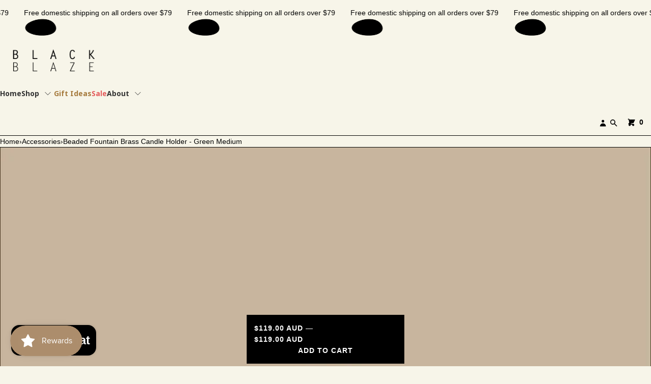

--- FILE ---
content_type: text/html; charset=utf-8
request_url: https://www.blackblaze.com.au/products/beaded-fountain-brass-candle-holder-green-medium
body_size: 41983
content:
<!doctype html>
<html lang="en" class="no-js">
<head>
<script type="text/javascript" src="https://edge.personalizer.io/storefront/2.0.0/js/shopify/storefront.min.js?key=vygbm-fvj1jsw5ich2wn3tpb6e4c-gbgdj&shop=ausmates.myshopify.com"></script>
<script>
window.LimeSpot = window.LimeSpot === undefined ? {} : LimeSpot;
LimeSpot.PageInfo = { Type: "Product", ReferenceIdentifier: "7403439063201"};

LimeSpot.StoreInfo = { Theme: "Bullet with WC - 2024-07-01" };


LimeSpot.CartItems = [];
</script>





    <meta charset="utf-8">
    <meta name="viewport" content="width=device-width, initial-scale=1, viewport-fit=cover">



















<!-- OpenThinking SEO Engine -->	





<title>&nbsp;Beaded Fountain Brass Candle Holder - Green Medium - BLACK BLAZE</title>
<link rel="canonical" href="https://www.blackblaze.com.au/products/beaded-fountain-brass-candle-holder-green-medium">
<meta name="description" content="A perfect addition to our column cle collection. This brass cle holder can be used in two ways - BLACK BLAZE">
<meta name="robots" content="index, follow, max-snippet:-1, max-image-preview:large, max-video-preview:-1">
<meta name="theme-color" content="#f7f5e9">
<meta name="Bullet" property="OpenThinking" content="https://openthinking.net/">
<meta name="designer" content="OpenThinking">
<meta property="og:site_name" content="BLACK BLAZE">
<meta property="og:url" content="https://www.blackblaze.com.au/products/beaded-fountain-brass-candle-holder-green-medium">
<meta property="og:title" content="Beaded Fountain Brass Candle Holder - Green Medium">
<meta property="og:type" content="product">
<meta property="og:description" content="A perfect addition to our column cle collection. This brass cle holder can be used in two ways - BLACK BLAZE">

    <meta property="product:price:amount" content="119.00">
    <meta property="product:price:currency" content="AUD">
    <meta property="og:price:amount" content="119.00">
    <meta property="og:price:currency" content="AUD"><meta property="og:image" content="http://www.blackblaze.com.au/cdn/shop/files/106.png?v=1729386417"><meta property="og:image" content="http://www.blackblaze.com.au/cdn/shop/products/beaded-fountain-brass-candle-holder-green-medium-black-blaze-2.png?v=1709503718"><meta property="og:image" content="http://www.blackblaze.com.au/cdn/shop/products/beaded-fountain-brass-candle-holder-green-medium-black-blaze-3.png?v=1709503718">
<meta property="og:image:secure_url" content="https://www.blackblaze.com.au/cdn/shop/files/106.png?v=1729386417"><meta property="og:image:secure_url" content="https://www.blackblaze.com.au/cdn/shop/products/beaded-fountain-brass-candle-holder-green-medium-black-blaze-2.png?v=1709503718"><meta property="og:image:secure_url" content="https://www.blackblaze.com.au/cdn/shop/products/beaded-fountain-brass-candle-holder-green-medium-black-blaze-3.png?v=1709503718">

<meta name="twitter:card" content="summary_large_image">
<meta name="twitter:title" content="Beaded Fountain Brass Candle Holder - Green Medium">
<meta name="twitter:description" content="A perfect addition to our column cle collection. This brass cle holder can be used in two ways - BLACK BLAZE">
<meta name="otid" content="ba22326d40dbd392ea828ea3848766ad">




















<script type="application/ld+json" class="openthinking-schema-graph">
{
	"@context": "https://schema.org",
	"@type": "Product",
	"@id": "https:\/\/www.blackblaze.com.au\/products\/beaded-fountain-brass-candle-holder-green-medium",
	"url": "https://www.blackblaze.com.au/products/beaded-fountain-brass-candle-holder-green-medium",
	"productID": 7403439063201,
	"name": "Beaded Fountain Brass Candle Holder - Green Medium",
	"description": "A perfect addition to our column candle collection. This brass candle holder can be used in two ways and easy to create a candle group setting. The plate design also could hold the tear drops.  ",
	"category": "Pillar Candle",
	"releaseDate": "2022-06-06 17:55:38 +1000",
	"sku": "0601968498689",
	"image": [
"https:\/\/www.blackblaze.com.au\/cdn\/shop\/files\/106.png?v=1729386417",
"https:\/\/www.blackblaze.com.au\/cdn\/shop\/products\/beaded-fountain-brass-candle-holder-green-medium-black-blaze-2.png?v=1709503718",
"https:\/\/www.blackblaze.com.au\/cdn\/shop\/products\/beaded-fountain-brass-candle-holder-green-medium-black-blaze-3.png?v=1709503718",
"https:\/\/www.blackblaze.com.au\/cdn\/shop\/products\/beaded-fountain-brass-candle-holder-green-medium-black-blaze-4.jpg?v=1709503718",
"https:\/\/www.blackblaze.com.au\/cdn\/shop\/files\/110.png?v=1709503694"],
	"brand": {
		"@type": "Brand",
		"name": "BLACK BLAZE"
	},"gtin": "0601968498689"
,
	"weight": {
		"@type": "QuantitativeValue",
		"unitCode": "kg",
		"value": 0.65
	},
	"offers": [



















		{
			"@type": "Offer",
			"id": "42024877490337",
			"itemGroupID": 7403439063201,
			"name": "Beaded Fountain Brass Candle Holder - Green Medium",
			"url": "https://www.blackblaze.com.au/products/beaded-fountain-brass-candle-holder-green-medium?variant=42024877490337",
			"availability":"https://schema.org/InStock",
			"priceCurrency": "AUD",
			"price": 119.0,
			"priceValidUntil": "2027-02-01",
			"itemCondition": "https://schema.org/NewCondition",
			"sku": "0601968498689"
,"gtin": "0601968498689"

		}
		
	]
}
</script><script type="application/ld+json" class="openthinking-schema-graph">
{
    "@context": "https://schema.org",
    "@type": "BreadcrumbList",
    "itemListElement": [{
      "@type": "ListItem",
      "position": 1,
      "name": "Home",
      "item": "https://www.blackblaze.com.au"
    }, {
      "@type": "ListItem",
      "position": 2,
      "name": "Beaded Fountain Brass Candle Holder - Green Medium",
      "item": "https://www.blackblaze.com.au/products/beaded-fountain-brass-candle-holder-green-medium"
    }]
}
</script>
<!-- / OpenThinking SEO Engine -->

    
    <link href="//www.blackblaze.com.au/cdn/shop/t/69/assets/skelet.css?v=21037586585274070521719742764" rel="stylesheet" type="text/css" media="all" />
<link rel="shortcut icon" href="//www.blackblaze.com.au/cdn/shop/files/icon.png?crop=center&height=32&v=1613625453&width=32">
    <link rel="apple-touch-icon-precomposed" href="//www.blackblaze.com.au/cdn/shop/files/icon.png?crop=center&height=250&v=1613625453&width=250"><script>document.documentElement.className = 'js';</script>

    <!-- BEGIN content_for_header -->
    <script>window.performance && window.performance.mark && window.performance.mark('shopify.content_for_header.start');</script><meta name="google-site-verification" content="F_iqoguq8pd5K3qyhSaMUJ3lCuabe1VFCmHax_SMr0Y">
<meta id="shopify-digital-wallet" name="shopify-digital-wallet" content="/12436158/digital_wallets/dialog">
<meta name="shopify-checkout-api-token" content="3095f57eccd6405642301ca596b3eda5">
<link rel="alternate" type="application/json+oembed" href="https://www.blackblaze.com.au/products/beaded-fountain-brass-candle-holder-green-medium.oembed">
<script async="async" src="/checkouts/internal/preloads.js?locale=en-AU"></script>
<link rel="preconnect" href="https://shop.app" crossorigin="anonymous">
<script async="async" src="https://shop.app/checkouts/internal/preloads.js?locale=en-AU&shop_id=12436158" crossorigin="anonymous"></script>
<script id="apple-pay-shop-capabilities" type="application/json">{"shopId":12436158,"countryCode":"AU","currencyCode":"AUD","merchantCapabilities":["supports3DS"],"merchantId":"gid:\/\/shopify\/Shop\/12436158","merchantName":"BLACK BLAZE","requiredBillingContactFields":["postalAddress","email","phone"],"requiredShippingContactFields":["postalAddress","email","phone"],"shippingType":"shipping","supportedNetworks":["visa","masterCard","amex","jcb"],"total":{"type":"pending","label":"BLACK BLAZE","amount":"1.00"},"shopifyPaymentsEnabled":true,"supportsSubscriptions":true}</script>
<script id="shopify-features" type="application/json">{"accessToken":"3095f57eccd6405642301ca596b3eda5","betas":["rich-media-storefront-analytics"],"domain":"www.blackblaze.com.au","predictiveSearch":true,"shopId":12436158,"locale":"en"}</script>
<script>var Shopify = Shopify || {};
Shopify.shop = "ausmates.myshopify.com";
Shopify.locale = "en";
Shopify.currency = {"active":"AUD","rate":"1.0"};
Shopify.country = "AU";
Shopify.theme = {"name":"Bullet with WC - 2024-07-01","id":135912915105,"schema_name":"Bullet","schema_version":"4.6.0","theme_store_id":null,"role":"main"};
Shopify.theme.handle = "null";
Shopify.theme.style = {"id":null,"handle":null};
Shopify.cdnHost = "www.blackblaze.com.au/cdn";
Shopify.routes = Shopify.routes || {};
Shopify.routes.root = "/";</script>
<script type="module">!function(o){(o.Shopify=o.Shopify||{}).modules=!0}(window);</script>
<script>!function(o){function n(){var o=[];function n(){o.push(Array.prototype.slice.apply(arguments))}return n.q=o,n}var t=o.Shopify=o.Shopify||{};t.loadFeatures=n(),t.autoloadFeatures=n()}(window);</script>
<script>
  window.ShopifyPay = window.ShopifyPay || {};
  window.ShopifyPay.apiHost = "shop.app\/pay";
  window.ShopifyPay.redirectState = null;
</script>
<script id="shop-js-analytics" type="application/json">{"pageType":"product"}</script>
<script defer="defer" async type="module" src="//www.blackblaze.com.au/cdn/shopifycloud/shop-js/modules/v2/client.init-shop-cart-sync_BN7fPSNr.en.esm.js"></script>
<script defer="defer" async type="module" src="//www.blackblaze.com.au/cdn/shopifycloud/shop-js/modules/v2/chunk.common_Cbph3Kss.esm.js"></script>
<script defer="defer" async type="module" src="//www.blackblaze.com.au/cdn/shopifycloud/shop-js/modules/v2/chunk.modal_DKumMAJ1.esm.js"></script>
<script type="module">
  await import("//www.blackblaze.com.au/cdn/shopifycloud/shop-js/modules/v2/client.init-shop-cart-sync_BN7fPSNr.en.esm.js");
await import("//www.blackblaze.com.au/cdn/shopifycloud/shop-js/modules/v2/chunk.common_Cbph3Kss.esm.js");
await import("//www.blackblaze.com.au/cdn/shopifycloud/shop-js/modules/v2/chunk.modal_DKumMAJ1.esm.js");

  window.Shopify.SignInWithShop?.initShopCartSync?.({"fedCMEnabled":true,"windoidEnabled":true});

</script>
<script>
  window.Shopify = window.Shopify || {};
  if (!window.Shopify.featureAssets) window.Shopify.featureAssets = {};
  window.Shopify.featureAssets['shop-js'] = {"shop-cart-sync":["modules/v2/client.shop-cart-sync_CJVUk8Jm.en.esm.js","modules/v2/chunk.common_Cbph3Kss.esm.js","modules/v2/chunk.modal_DKumMAJ1.esm.js"],"init-fed-cm":["modules/v2/client.init-fed-cm_7Fvt41F4.en.esm.js","modules/v2/chunk.common_Cbph3Kss.esm.js","modules/v2/chunk.modal_DKumMAJ1.esm.js"],"init-shop-email-lookup-coordinator":["modules/v2/client.init-shop-email-lookup-coordinator_Cc088_bR.en.esm.js","modules/v2/chunk.common_Cbph3Kss.esm.js","modules/v2/chunk.modal_DKumMAJ1.esm.js"],"init-windoid":["modules/v2/client.init-windoid_hPopwJRj.en.esm.js","modules/v2/chunk.common_Cbph3Kss.esm.js","modules/v2/chunk.modal_DKumMAJ1.esm.js"],"shop-button":["modules/v2/client.shop-button_B0jaPSNF.en.esm.js","modules/v2/chunk.common_Cbph3Kss.esm.js","modules/v2/chunk.modal_DKumMAJ1.esm.js"],"shop-cash-offers":["modules/v2/client.shop-cash-offers_DPIskqss.en.esm.js","modules/v2/chunk.common_Cbph3Kss.esm.js","modules/v2/chunk.modal_DKumMAJ1.esm.js"],"shop-toast-manager":["modules/v2/client.shop-toast-manager_CK7RT69O.en.esm.js","modules/v2/chunk.common_Cbph3Kss.esm.js","modules/v2/chunk.modal_DKumMAJ1.esm.js"],"init-shop-cart-sync":["modules/v2/client.init-shop-cart-sync_BN7fPSNr.en.esm.js","modules/v2/chunk.common_Cbph3Kss.esm.js","modules/v2/chunk.modal_DKumMAJ1.esm.js"],"init-customer-accounts-sign-up":["modules/v2/client.init-customer-accounts-sign-up_CfPf4CXf.en.esm.js","modules/v2/client.shop-login-button_DeIztwXF.en.esm.js","modules/v2/chunk.common_Cbph3Kss.esm.js","modules/v2/chunk.modal_DKumMAJ1.esm.js"],"pay-button":["modules/v2/client.pay-button_CgIwFSYN.en.esm.js","modules/v2/chunk.common_Cbph3Kss.esm.js","modules/v2/chunk.modal_DKumMAJ1.esm.js"],"init-customer-accounts":["modules/v2/client.init-customer-accounts_DQ3x16JI.en.esm.js","modules/v2/client.shop-login-button_DeIztwXF.en.esm.js","modules/v2/chunk.common_Cbph3Kss.esm.js","modules/v2/chunk.modal_DKumMAJ1.esm.js"],"avatar":["modules/v2/client.avatar_BTnouDA3.en.esm.js"],"init-shop-for-new-customer-accounts":["modules/v2/client.init-shop-for-new-customer-accounts_CsZy_esa.en.esm.js","modules/v2/client.shop-login-button_DeIztwXF.en.esm.js","modules/v2/chunk.common_Cbph3Kss.esm.js","modules/v2/chunk.modal_DKumMAJ1.esm.js"],"shop-follow-button":["modules/v2/client.shop-follow-button_BRMJjgGd.en.esm.js","modules/v2/chunk.common_Cbph3Kss.esm.js","modules/v2/chunk.modal_DKumMAJ1.esm.js"],"checkout-modal":["modules/v2/client.checkout-modal_B9Drz_yf.en.esm.js","modules/v2/chunk.common_Cbph3Kss.esm.js","modules/v2/chunk.modal_DKumMAJ1.esm.js"],"shop-login-button":["modules/v2/client.shop-login-button_DeIztwXF.en.esm.js","modules/v2/chunk.common_Cbph3Kss.esm.js","modules/v2/chunk.modal_DKumMAJ1.esm.js"],"lead-capture":["modules/v2/client.lead-capture_DXYzFM3R.en.esm.js","modules/v2/chunk.common_Cbph3Kss.esm.js","modules/v2/chunk.modal_DKumMAJ1.esm.js"],"shop-login":["modules/v2/client.shop-login_CA5pJqmO.en.esm.js","modules/v2/chunk.common_Cbph3Kss.esm.js","modules/v2/chunk.modal_DKumMAJ1.esm.js"],"payment-terms":["modules/v2/client.payment-terms_BxzfvcZJ.en.esm.js","modules/v2/chunk.common_Cbph3Kss.esm.js","modules/v2/chunk.modal_DKumMAJ1.esm.js"]};
</script>
<script>(function() {
  var isLoaded = false;
  function asyncLoad() {
    if (isLoaded) return;
    isLoaded = true;
    var urls = ["\/\/www.powr.io\/powr.js?powr-token=ausmates.myshopify.com\u0026external-type=shopify\u0026shop=ausmates.myshopify.com","\/\/d1liekpayvooaz.cloudfront.net\/apps\/customizery\/customizery.js?shop=ausmates.myshopify.com","https:\/\/loox.io\/widget\/wOBBTjzz3q\/loox.1709694322896.js?shop=ausmates.myshopify.com","https:\/\/static.klaviyo.com\/onsite\/js\/klaviyo.js?company_id=XiiKD7\u0026shop=ausmates.myshopify.com","https:\/\/edge.personalizer.io\/storefront\/2.0.0\/js\/shopify\/storefront.min.js?key=vygbm-fvj1jsw5ich2wn3tpb6e4c-gbgdj\u0026shop=ausmates.myshopify.com","https:\/\/addons.good-apps.co\/storage\/js\/goodpa_product_accessories-ausmates.myshopify.com.js?ver=59\u0026shop=ausmates.myshopify.com"];
    for (var i = 0; i < urls.length; i++) {
      var s = document.createElement('script');
      s.type = 'text/javascript';
      s.async = true;
      s.src = urls[i];
      var x = document.getElementsByTagName('script')[0];
      x.parentNode.insertBefore(s, x);
    }
  };
  if(window.attachEvent) {
    window.attachEvent('onload', asyncLoad);
  } else {
    window.addEventListener('load', asyncLoad, false);
  }
})();</script>
<script id="__st">var __st={"a":12436158,"offset":39600,"reqid":"e138d183-467c-41ff-b316-1a966086880b-1769892133","pageurl":"www.blackblaze.com.au\/products\/beaded-fountain-brass-candle-holder-green-medium","u":"8fbfc735a82c","p":"product","rtyp":"product","rid":7403439063201};</script>
<script>window.ShopifyPaypalV4VisibilityTracking = true;</script>
<script id="captcha-bootstrap">!function(){'use strict';const t='contact',e='account',n='new_comment',o=[[t,t],['blogs',n],['comments',n],[t,'customer']],c=[[e,'customer_login'],[e,'guest_login'],[e,'recover_customer_password'],[e,'create_customer']],r=t=>t.map((([t,e])=>`form[action*='/${t}']:not([data-nocaptcha='true']) input[name='form_type'][value='${e}']`)).join(','),a=t=>()=>t?[...document.querySelectorAll(t)].map((t=>t.form)):[];function s(){const t=[...o],e=r(t);return a(e)}const i='password',u='form_key',d=['recaptcha-v3-token','g-recaptcha-response','h-captcha-response',i],f=()=>{try{return window.sessionStorage}catch{return}},m='__shopify_v',_=t=>t.elements[u];function p(t,e,n=!1){try{const o=window.sessionStorage,c=JSON.parse(o.getItem(e)),{data:r}=function(t){const{data:e,action:n}=t;return t[m]||n?{data:e,action:n}:{data:t,action:n}}(c);for(const[e,n]of Object.entries(r))t.elements[e]&&(t.elements[e].value=n);n&&o.removeItem(e)}catch(o){console.error('form repopulation failed',{error:o})}}const l='form_type',E='cptcha';function T(t){t.dataset[E]=!0}const w=window,h=w.document,L='Shopify',v='ce_forms',y='captcha';let A=!1;((t,e)=>{const n=(g='f06e6c50-85a8-45c8-87d0-21a2b65856fe',I='https://cdn.shopify.com/shopifycloud/storefront-forms-hcaptcha/ce_storefront_forms_captcha_hcaptcha.v1.5.2.iife.js',D={infoText:'Protected by hCaptcha',privacyText:'Privacy',termsText:'Terms'},(t,e,n)=>{const o=w[L][v],c=o.bindForm;if(c)return c(t,g,e,D).then(n);var r;o.q.push([[t,g,e,D],n]),r=I,A||(h.body.append(Object.assign(h.createElement('script'),{id:'captcha-provider',async:!0,src:r})),A=!0)});var g,I,D;w[L]=w[L]||{},w[L][v]=w[L][v]||{},w[L][v].q=[],w[L][y]=w[L][y]||{},w[L][y].protect=function(t,e){n(t,void 0,e),T(t)},Object.freeze(w[L][y]),function(t,e,n,w,h,L){const[v,y,A,g]=function(t,e,n){const i=e?o:[],u=t?c:[],d=[...i,...u],f=r(d),m=r(i),_=r(d.filter((([t,e])=>n.includes(e))));return[a(f),a(m),a(_),s()]}(w,h,L),I=t=>{const e=t.target;return e instanceof HTMLFormElement?e:e&&e.form},D=t=>v().includes(t);t.addEventListener('submit',(t=>{const e=I(t);if(!e)return;const n=D(e)&&!e.dataset.hcaptchaBound&&!e.dataset.recaptchaBound,o=_(e),c=g().includes(e)&&(!o||!o.value);(n||c)&&t.preventDefault(),c&&!n&&(function(t){try{if(!f())return;!function(t){const e=f();if(!e)return;const n=_(t);if(!n)return;const o=n.value;o&&e.removeItem(o)}(t);const e=Array.from(Array(32),(()=>Math.random().toString(36)[2])).join('');!function(t,e){_(t)||t.append(Object.assign(document.createElement('input'),{type:'hidden',name:u})),t.elements[u].value=e}(t,e),function(t,e){const n=f();if(!n)return;const o=[...t.querySelectorAll(`input[type='${i}']`)].map((({name:t})=>t)),c=[...d,...o],r={};for(const[a,s]of new FormData(t).entries())c.includes(a)||(r[a]=s);n.setItem(e,JSON.stringify({[m]:1,action:t.action,data:r}))}(t,e)}catch(e){console.error('failed to persist form',e)}}(e),e.submit())}));const S=(t,e)=>{t&&!t.dataset[E]&&(n(t,e.some((e=>e===t))),T(t))};for(const o of['focusin','change'])t.addEventListener(o,(t=>{const e=I(t);D(e)&&S(e,y())}));const B=e.get('form_key'),M=e.get(l),P=B&&M;t.addEventListener('DOMContentLoaded',(()=>{const t=y();if(P)for(const e of t)e.elements[l].value===M&&p(e,B);[...new Set([...A(),...v().filter((t=>'true'===t.dataset.shopifyCaptcha))])].forEach((e=>S(e,t)))}))}(h,new URLSearchParams(w.location.search),n,t,e,['guest_login'])})(!0,!0)}();</script>
<script integrity="sha256-4kQ18oKyAcykRKYeNunJcIwy7WH5gtpwJnB7kiuLZ1E=" data-source-attribution="shopify.loadfeatures" defer="defer" src="//www.blackblaze.com.au/cdn/shopifycloud/storefront/assets/storefront/load_feature-a0a9edcb.js" crossorigin="anonymous"></script>
<script crossorigin="anonymous" defer="defer" src="//www.blackblaze.com.au/cdn/shopifycloud/storefront/assets/shopify_pay/storefront-65b4c6d7.js?v=20250812"></script>
<script data-source-attribution="shopify.dynamic_checkout.dynamic.init">var Shopify=Shopify||{};Shopify.PaymentButton=Shopify.PaymentButton||{isStorefrontPortableWallets:!0,init:function(){window.Shopify.PaymentButton.init=function(){};var t=document.createElement("script");t.src="https://www.blackblaze.com.au/cdn/shopifycloud/portable-wallets/latest/portable-wallets.en.js",t.type="module",document.head.appendChild(t)}};
</script>
<script data-source-attribution="shopify.dynamic_checkout.buyer_consent">
  function portableWalletsHideBuyerConsent(e){var t=document.getElementById("shopify-buyer-consent"),n=document.getElementById("shopify-subscription-policy-button");t&&n&&(t.classList.add("hidden"),t.setAttribute("aria-hidden","true"),n.removeEventListener("click",e))}function portableWalletsShowBuyerConsent(e){var t=document.getElementById("shopify-buyer-consent"),n=document.getElementById("shopify-subscription-policy-button");t&&n&&(t.classList.remove("hidden"),t.removeAttribute("aria-hidden"),n.addEventListener("click",e))}window.Shopify?.PaymentButton&&(window.Shopify.PaymentButton.hideBuyerConsent=portableWalletsHideBuyerConsent,window.Shopify.PaymentButton.showBuyerConsent=portableWalletsShowBuyerConsent);
</script>
<script data-source-attribution="shopify.dynamic_checkout.cart.bootstrap">document.addEventListener("DOMContentLoaded",(function(){function t(){return document.querySelector("shopify-accelerated-checkout-cart, shopify-accelerated-checkout")}if(t())Shopify.PaymentButton.init();else{new MutationObserver((function(e,n){t()&&(Shopify.PaymentButton.init(),n.disconnect())})).observe(document.body,{childList:!0,subtree:!0})}}));
</script>
<script id='scb4127' type='text/javascript' async='' src='https://www.blackblaze.com.au/cdn/shopifycloud/privacy-banner/storefront-banner.js'></script><link id="shopify-accelerated-checkout-styles" rel="stylesheet" media="screen" href="https://www.blackblaze.com.au/cdn/shopifycloud/portable-wallets/latest/accelerated-checkout-backwards-compat.css" crossorigin="anonymous">
<style id="shopify-accelerated-checkout-cart">
        #shopify-buyer-consent {
  margin-top: 1em;
  display: inline-block;
  width: 100%;
}

#shopify-buyer-consent.hidden {
  display: none;
}

#shopify-subscription-policy-button {
  background: none;
  border: none;
  padding: 0;
  text-decoration: underline;
  font-size: inherit;
  cursor: pointer;
}

#shopify-subscription-policy-button::before {
  box-shadow: none;
}

      </style>

<script>window.performance && window.performance.mark && window.performance.mark('shopify.content_for_header.end');</script>
    <!-- END content_for_header --><link href="//www.blackblaze.com.au/cdn/shop/t/69/assets/skelet.css?v=21037586585274070521719742764" rel="stylesheet" type="text/css" media="all" /><style id="global-css-vars" data-otid="ba22326d40dbd392ea828ea3848766ad">:root {
    --hFontFamily: var(--fontFamily);
    --fontWeight: 400;
    --fontStyle: normal;
    --hWeight: 600;
    --hStyle: normal;

    --bgColor: #f7f5e9;
    --bgColorOpacity: rgba(247, 245, 233, 0.85);
    --primary: #000000;
    --plyr-color-main: var(--primary);
    --plyr-video-background: transparent;

    --color: #000000;
    --linkColor: #000001;
    --linkHover: #000000;

    --buttonBgColor: #000000;
    --buttonColor: #ffffff;
    --buttonBorderColor: #000000;
    --buttonBorderHover: #000000;
    --buttonTransform: uppercase;
    --buttonWeight: 600;
    --buttonAlign: center;

    --buyButtonBgColor: #000000;
    --buyButtonBorderColor: #000000;
    --buyButtonBorderHover: #000000;
    --buyButtonColor: #ffffff;
    --buttonBorderWidth: 1px;

    --boxBgColor: #ffffff;
    --boxPlaceholderColor: #000000;--boxBorderColor: #000000;
    --boxBorderHover: #000000;
    --boxBorderActive: #000000;

    --boxColor: #000000;
    --boxBorderWidth: 1px;

    --boxTransform: none;
    --boxAlign: left;

    --cardBg: rgba(0,0,0,0);
    --cardColor: #000000;
    --cardTextBg: rgba(0,0,0,0);

    --globalBorderColor: #000000;
    --globalBorderWidth: 1px;
    --globalBorder: var(--globalBorderWidth) solid var(--globalBorderColor);

    --radius: 0;
    --radius-2: 0;
    --radiusImg: 0;

    --globalShadow: 0 0 15px rgba(0,0,0,0.25);
    --globalTransparentBg: rgba(247, 245, 233, 0.9);

    --buttonRadius: var(--radius);
    --padding: 2rem;
    --boxPadding: 1.4rem;
    --boxRadius: var(--radius);
    --buttonPadding: 1.4rem;
    --rowGap: 0;
    --columnGap: 0;

    --logoSize: 1.8rem;
    --headerHeight: auto;

    --fontSizeBase: 1.0;
    --fontSize: calc(var(--fontSizeBase) * 1.4rem);
    --iconSize: var(--fontSize);

    --colorHeadings: #000000;
    --hSizeBase: 1.0;
    --hSize: calc(var(--hSizeBase) * 1.6rem);
    --h1Size: var(--hSize);
    --h2Size: var(--hSize);
    --h3Size: var(--hSize);
    --h4Size: var(--hSize);
    --h5Size: var(--hSize);
    --h6Size: var(--hSize);

    --hLine: 1.4;
    --h1Line: var(--hLine);
    --h2Line: var(--hLine);
    --h3Line: var(--hLine);
    --h4Line: var(--hLine);
    --h5Line: var(--hLine);
    --h6Line: var(--hLine);

    --fontFamily: Helvetica, Arial, sans-serif;
    --fontWeight: 400;
    --fontStyle: normal;

    --hFontFamily: Helvetica, Arial, sans-serif;
    --hWeight: 400;
    --hStyle: normal;
    --hTxTransform: none;

    --boxedLayoutMaxWidth: 1200px;

    --cardRatioCustom: 130%;

    --a11yWidth: calc(var(--globalBorderWidth) * 1);
    --a11yOffset: calc(var(--globalBorderWidth) * 3);
    --a11yColor: var(--globalBorderColor);
    --a11yOutline: var(--a11yWidth) solid var(--a11yColor);
    --a11yShadow: 0 0 0 var(--a11yWidth), 0 0 0 var(--a11yOffset) var(--a11yColor);
}body:is(.open-cart,.open-search) :where(main,#shopify-section-footer) { opacity: 0.04; pointer-events: none; }img,video,iframe:not([title="reCAPTCHA"]),.lazyframe,.plyr__video-wrapper { border-radius: var(--radiusImg) }

body.ip--padding :where(img,.lazyframe,.plyr__video-wrapper) { transform: scale(0.98) }
body.ip--margin :where(img,.lazyframe,.plyr__video-wrapper)  { transform: scale(0.99) }
@media (max-width: 777px) { 
    body.ip--padding :where(img,.lazyframe,.plyr__video-wrapper) { transform: scale(0.97) } 
    body.ip--margin :where(img,.lazyframe,.plyr__video-wrapper)  { transform: scale(0.98) } 
}@media (max-width: 777px) { 
  :root { 
    --fontSize: 1.4rem;
    --iconSize: var(--fontSize);
    --hSize: 1.6rem;
    --h1Size: var(--hSize);
    --h2Size: var(--hSize);
    --h3Size: var(--hSize);
    --h4Size: var(--hSize);
    --h5Size: var(--hSize);
    --h6Size: var(--hSize);
  }
}
</style><link href="//www.blackblaze.com.au/cdn/shop/t/69/assets/app.css?v=160089620140713167271719742764" rel="stylesheet" type="text/css" media="all" />


        <!-- SlideRule Script Start -->
        <script name="sliderule-tracking" data-ot-ignore>
(function(){
	slideruleData = {
    "version":"v0.0.1",
    "referralExclusion":"/(paypal|visa|MasterCard|clicksafe|arcot\.com|geschuetzteinkaufen|checkout\.shopify\.com|checkout\.rechargeapps\.com|portal\.afterpay\.com|payfort)/",
    "googleSignals":true,
    "anonymizeIp":true,
    "productClicks":true,
    "persistentUserId":true,
    "hideBranding":false,
    "ecommerce":{"currencyCode":"AUD",
    "impressions":[]},
    "pageType":"product",
	"destinations":{"google_analytics_4":{"measurementIds":["G-PD22F9WKLX"]}},
    "cookieUpdate":true
	}

	
		slideruleData.themeMode = "live"
	

	


	
	})();
</script>
<script async type="text/javascript" src=https://files.slideruletools.com/eluredils-g.js></script>
        <!-- SlideRule Script End -->
   <script type="text/javascript">
    (function(c,l,a,r,i,t,y){
        c[a]=c[a]||function(){(c[a].q=c[a].q||[]).push(arguments)};
        t=l.createElement(r);t.async=1;t.src="https://www.clarity.ms/tag/"+i;
        y=l.getElementsByTagName(r)[0];y.parentNode.insertBefore(t,y);
    })(window, document, "clarity", "script", "m96gkjv6qu");
</script>     
<!-- BEGIN app block: shopify://apps/klaviyo-email-marketing-sms/blocks/klaviyo-onsite-embed/2632fe16-c075-4321-a88b-50b567f42507 -->












  <script async src="https://static.klaviyo.com/onsite/js/XiiKD7/klaviyo.js?company_id=XiiKD7"></script>
  <script>!function(){if(!window.klaviyo){window._klOnsite=window._klOnsite||[];try{window.klaviyo=new Proxy({},{get:function(n,i){return"push"===i?function(){var n;(n=window._klOnsite).push.apply(n,arguments)}:function(){for(var n=arguments.length,o=new Array(n),w=0;w<n;w++)o[w]=arguments[w];var t="function"==typeof o[o.length-1]?o.pop():void 0,e=new Promise((function(n){window._klOnsite.push([i].concat(o,[function(i){t&&t(i),n(i)}]))}));return e}}})}catch(n){window.klaviyo=window.klaviyo||[],window.klaviyo.push=function(){var n;(n=window._klOnsite).push.apply(n,arguments)}}}}();</script>

  
    <script id="viewed_product">
      if (item == null) {
        var _learnq = _learnq || [];

        var MetafieldReviews = null
        var MetafieldYotpoRating = null
        var MetafieldYotpoCount = null
        var MetafieldLooxRating = null
        var MetafieldLooxCount = null
        var okendoProduct = null
        var okendoProductReviewCount = null
        var okendoProductReviewAverageValue = null
        try {
          // The following fields are used for Customer Hub recently viewed in order to add reviews.
          // This information is not part of __kla_viewed. Instead, it is part of __kla_viewed_reviewed_items
          MetafieldReviews = {};
          MetafieldYotpoRating = null
          MetafieldYotpoCount = null
          MetafieldLooxRating = null
          MetafieldLooxCount = null

          okendoProduct = null
          // If the okendo metafield is not legacy, it will error, which then requires the new json formatted data
          if (okendoProduct && 'error' in okendoProduct) {
            okendoProduct = null
          }
          okendoProductReviewCount = okendoProduct ? okendoProduct.reviewCount : null
          okendoProductReviewAverageValue = okendoProduct ? okendoProduct.reviewAverageValue : null
        } catch (error) {
          console.error('Error in Klaviyo onsite reviews tracking:', error);
        }

        var item = {
          Name: "Beaded Fountain Brass Candle Holder - Green Medium",
          ProductID: 7403439063201,
          Categories: ["Accessories","All Products","BLACK BLAZE","Candle Holder","Candles \u0026 Candle Holders","EOFY Brass Candle Holders","Full RRP","Home Decoration","Most Popular","NEW ARRIVALS","NEW IN","Pillar Candle","Products","STAY AT HOME","stylist"],
          ImageURL: "https://www.blackblaze.com.au/cdn/shop/files/106_grande.png?v=1729386417",
          URL: "https://www.blackblaze.com.au/products/beaded-fountain-brass-candle-holder-green-medium",
          Brand: "BLACK BLAZE",
          Price: "$119.00 AUD",
          Value: "119.00",
          CompareAtPrice: "$0.00 AUD"
        };
        _learnq.push(['track', 'Viewed Product', item]);
        _learnq.push(['trackViewedItem', {
          Title: item.Name,
          ItemId: item.ProductID,
          Categories: item.Categories,
          ImageUrl: item.ImageURL,
          Url: item.URL,
          Metadata: {
            Brand: item.Brand,
            Price: item.Price,
            Value: item.Value,
            CompareAtPrice: item.CompareAtPrice
          },
          metafields:{
            reviews: MetafieldReviews,
            yotpo:{
              rating: MetafieldYotpoRating,
              count: MetafieldYotpoCount,
            },
            loox:{
              rating: MetafieldLooxRating,
              count: MetafieldLooxCount,
            },
            okendo: {
              rating: okendoProductReviewAverageValue,
              count: okendoProductReviewCount,
            }
          }
        }]);
      }
    </script>
  




  <script>
    window.klaviyoReviewsProductDesignMode = false
  </script>







<!-- END app block --><!-- BEGIN app block: shopify://apps/simprosys-google-shopping-feed/blocks/core_settings_block/1f0b859e-9fa6-4007-97e8-4513aff5ff3b --><!-- BEGIN: GSF App Core Tags & Scripts by Simprosys Google Shopping Feed -->









<!-- END: GSF App Core Tags & Scripts by Simprosys Google Shopping Feed -->
<!-- END app block --><!-- BEGIN app block: shopify://apps/ang-extra-menu/blocks/embed-app/ec904fae-fd98-4243-8db5-01051f1af95f -->










    <link rel="preconnect" href="https://fonts.googleapis.com">
    <link rel="preconnect" href="https://fonts.gstatic.com" crossorigin>
    <link href="https://fonts.googleapis.com/css2?family=Noto+Sans:ital,wght@0,400;0,700;1,400;1,700&display=swap" rel="stylesheet">



<script id="nx8HmVar" type="text/javascript">
    const H2M_MARKET_ID = "24215713";
    const H2M_APP_IS_URL = "https://cdn.shopify.com/extensions/019c07ae-68a8-7ca3-aa9f-4c71c815b103/hyper-menu-375/assets/h2m-app.js";
    const H2M_BREADCRUMB_URL = "https://cdn.shopify.com/extensions/019c07ae-68a8-7ca3-aa9f-4c71c815b103/hyper-menu-375/assets/h2m-breadcrumbs.js";
    const NX8_HM_CURRENCY_FORMAT = "${{amount}} AUD";
    const NX8_HM_LINKS = [{
        id: "main-menu",
        title: "Main menu",
        items: ["/","/blogs/journey","/blogs/our-story/our-story","/pages/contact",],
    },{
        id: "footer",
        title: "Footer menu",
        items: ["/pages/about-us","/pages/contact","/pages/shipping-return","/pages/wholesale","/pages/faqs","/pages/traverlers-notebook",],
    },{
        id: "sidebar-menu",
        title: "Shop by",
        items: ["/collections/candle","/collections/diffuser","/collections/interior-fragrance-spray","/collections/diffuser-oil","/collections/pillar-candle","/collections/accessories","/collections/scented-palette","/collections/perfume","/collections/skincare","/collections/ceramics",],
    },{
        id: "shop-by-brand",
        title: "Shop by Categories",
        items: ["/collections/candle","/collections/interior-fragrance-spray","/collections/diffuser","/collections/diffuser-oil","/collections/pillar-candle","/collections/accessories","/collections/scented-palette","/collections/perfume","/collections/ceramics","/collections/skincare","/collections/sale",],
    },{
        id: "collections-menu",
        title: "Collections",
        items: ["/pages/scented-candle","/pages/interior-fragrance-spray","/pages/reed-diffuser","/pages/sculpture-diffuser","/pages/lava-rock-diffuser","/pages/incense-and-incense-burner","/pages/diffuser-oil","/pages/scented-palette","/collections/decorative-candle","/collections/candle-holder","/collections/home-tray",],
    },{
        id: "744596430-child-debad63f30d10603daeaa4c9b101d2f1-legacy-contact",
        title: "CONTACT",
        items: ["/pages/our-stockist","/pages/wholesale","/pages/contact",],
    },{
        id: "u-bar",
        title: "U Bar",
        items: ["https://www.blackblaze.com.au/account",],
    },{
        id: "v4main",
        title: "V4Main",
        items: ["/collections/home-fragrances","/collections/home-decorations","/collections/gift-ideas","/collections/sale","/blogs/journey","/blogs/our-story/our-story","/blogs/our-story/contact",],
    },{
        id: "463811772577-child-364d07031a2f3e80345c92440620f531-legacy-home-fragrance",
        title: "Home Fragrance",
        items: ["/collections/candle","/collections/interior-fragrance-spray","/collections/diffuser","/collections/diffuser-oil","/collections/scented-incense-1","/collections/lava-rock-diffuser","/collections/scented-palette",],
    },{
        id: "463812034721-child-53c865788cb4b12d61c045c6026d079c-legacy-home-decoration",
        title: "Home Decoration",
        items: ["/collections/decorative-candle","/collections/candle-holder","/collections/home-tray","/collections/incense-and-oil-burner",],
    },{
        id: "463812362401-child-b755856d913dfda339dce29a2c4e9eb0-legacy-contact",
        title: "Contact",
        items: ["/blogs/our-story/contact","/pages/wholesale","/pages/influencer",],
    },{
        id: "about",
        title: "READ",
        items: ["/blogs/our-story/our-story","/blogs/journey","/blogs/meet-with","/blogs/pulse",],
    },{
        id: "find-us",
        title: "FIND US",
        items: ["/pages/about-us","/pages/contact","/pages/store","/pages/wholesale",],
    },{
        id: "assistance",
        title: "ASSISTANCE",
        items: ["/pages/faqs","/pages/shipping-return","/pages/terms-conditions","/pages/privacy-policy",],
    },{
        id: "b-main",
        title: "B-Main",
        items: ["/","/","/pages/local-ceramic-project","/collections/sale","/blogs/journey","/pages/contact",],
    },{
        id: "466220023969-child-6076103718ed309a1f016d28a7d04887-legacy-shop",
        title: "Shop",
        items: ["/","/collections/home-fragrances","/collections/home-decorations","/","/pages/bundle","/pages/gift-ideas",],
    },{
        id: "466220056737-child-f2cd8c309007ce48d9451fdc661ac19c-legacy-home-fragrances",
        title: "Home Fragrances",
        items: ["/pages/scented-candle","/pages/interior-fragrance-spray","/pages/reed-diffuser","/pages/sculpture-diffuser","/pages/diffuser-oil","/pages/incense-and-incense-burner","/pages/lava-rock-diffuser","/pages/scented-palette",],
    },{
        id: "466220449953-child-2410b131de4dfdeacc0152cd4905990b-legacy-home-decoration",
        title: "Home Decoration",
        items: ["/collections/decorative-candle","/collections/candle-holder","/collections/home-tray","/collections/vase-and-bowl",],
    },{
        id: "466225397921-child-33b606f941a88da518d6119a671c5bca-legacy-read",
        title: "Read",
        items: ["/pages/about-us","/pages/traverlers-notebook",],
    },{
        id: "466225430689-child-14ba84e3a631a452230001f2bc4a4536-legacy-contact",
        title: "Contact",
        items: ["/pages/contact","/pages/wholesale",],
    },{
        id: "466376130721-child-278885716d50f50d2be37ea7c51d7456-legacy-featured",
        title: "Featured",
        items: ["/pages/most-popular","/pages/local-ceramic-project","/pages/personalised-candle","/pages/orb-collection","/pages/oasis-collection",],
    },{
        id: "466379636897-child-bd8f9fa555b54a1d361b6336a5cd9344-legacy-tableware",
        title: "Tableware",
        items: ["/collections/serveware","/collections/dish-and-plate",],
    },{
        id: "customer-account-main-menu",
        title: "Customer account main menu",
        items: ["/","https://shopify.com/12436158/account/orders?locale=en&region_country=AU",],
    },];
    window.nx8HmCurrencyFormat = NX8_HM_CURRENCY_FORMAT;
    window.nx8HmLinks = NX8_HM_LINKS;
    

    window.H2M_PRIMARY_LOCALE = "en";
    window.H2M_MOBILE_VERSION = "";
    window.H2M_LIVE_MENU_ID = "";
    const H2M_ADDED_FONT = 1;
    const H2M_SHOP_DOMAIN = "www.blackblaze.com.au";
    const H2M_MENU_MOBILE_ID = "";
    const H2M_MENU_VERSION = "1761006557";
    const H2M_APP_VERSION = 2;
</script>


    
    <div id="h2mCpData" style="display: none;" aria-hidden="true">
        
        
        
        
            
                
            
                
            
                
            
                
            
                
            
                
            
                
            
                
            
                
            
                
            
                
            
                
            
                
            
                
            
                
            
                
            
                
            
                
            
                
            
                
            
                
            
                
            
                
            
                
            
                
            
                
            
                
            
                
            
                
            
                
            
                
            
                
            
                
            
                
            
                
            
                
            
                
            
                
            
                
            
                
            
                
            
                
            
                
            
                
            
                
            
                
            
                
            
                
            
                
            
                
            
                
            
                
            
                
            
                
            
                
            
                
            
                
            
                
            
                
            
                
            
                
            
                
            
                
            
                
            
                
            
                
            
                
            
                
            
                
            
                
            
                
            
                
            
                
            
                
            
                
            
                
            
                
            
                
            
                
            
                
            
                
            
                
            
                
            
                
            
                
            
                
            
                
            
                
            
                
            
                
            
                
            
                
            
                
            
                
            
                
            
                
            
                
            
                
            
                
            
                
            
                
            
                
            
                
            
                
            
                
            
                
            
                
            
                
            
                
            
                
            
                
            
                
            
                
            
                
            
                
            
                
            
                
            
                
            
                
            
                
            
                
            
                
            
                
            
                
            
                
            
                
            
                
            
                
            
                
            
                
            
                
            
                
            
                
            
                
            
                
            
                
            
                
            
                
            
                
            
                
            
                
            
                
            
                
            
                
            
                
            
                
            
                
            
                
            
                
            
                
            
                
            
                
            
                
            
                
            
                
            
                
            
                
            
                
            
                
            
                
            
                
            
                
            
                
            
                
            
                
            
                
            
                
            
                
            
                
            
                
            
                
            
                
            
                
            
                
            
                
            
                
            
                
            
                
            
                
            
                
            
                
            
                
            
                
            
                
            
                
            
                
            
                
            
                
            
                
            
                
            
                
            
                
            
                
            
                
            
                
            
                
            
                
            
                
            
                
            
                
            
                
            
                
            
                
            
                
            
                
            
                
            
                
            
                
            
                
            
                
            
                
            
                
            
                
            
                
            
                
            
                
            
                
            
                
            
                
            
                
            
                
            
                
            
                
            
                
            
                
            
                
            
                
            
                
            
                
            
                
            
                
            
                
            
                
            
                
            
                
            
                
            
                
            
                
            
                
            
                
            
                
            
                
            
                
            
                
            
                
            
                
            
                
            
                
            
                
            
                
            
        
    </div>


    <link rel="stylesheet" href="https://cdn.shopify.com/extensions/019c07ae-68a8-7ca3-aa9f-4c71c815b103/hyper-menu-375/assets/app-v2.css">
    <link href="https://cdn.shopify.com/extensions/019c07ae-68a8-7ca3-aa9f-4c71c815b103/hyper-menu-375/assets/app-v2.js" as="script" rel="preload">
    <link
            rel="preload"
            href="https://emenu.flastpick.com/data/ausmates/sprite.txt?v=1761006557"
            as="fetch"
            crossorigin="anonymous"
    >
    <link
            rel="preload"
            href="https://emenu.flastpick.com/data/ausmates/settings.css?v=1761006557"
            as="style"
    >


<script
        type="text/javascript"
        src="https://emenu.flastpick.com/data/ausmates/data.js?v=1761006557"
        defer="defer"
></script>


<!-- END app block --><script src="https://cdn.shopify.com/extensions/e8878072-2f6b-4e89-8082-94b04320908d/inbox-1254/assets/inbox-chat-loader.js" type="text/javascript" defer="defer"></script>
<script src="https://cdn.shopify.com/extensions/019c0eee-edaa-7efe-8d4d-9c5a39d5d323/smile-io-283/assets/smile-loader.js" type="text/javascript" defer="defer"></script>
<script src="https://cdn.shopify.com/extensions/019c07ae-68a8-7ca3-aa9f-4c71c815b103/hyper-menu-375/assets/h2m-app.js" type="text/javascript" defer="defer"></script>
<link href="https://cdn.shopify.com/extensions/019c07ae-68a8-7ca3-aa9f-4c71c815b103/hyper-menu-375/assets/h2m-app.css" rel="stylesheet" type="text/css" media="all">
<link href="https://monorail-edge.shopifysvc.com" rel="dns-prefetch">
<script>(function(){if ("sendBeacon" in navigator && "performance" in window) {try {var session_token_from_headers = performance.getEntriesByType('navigation')[0].serverTiming.find(x => x.name == '_s').description;} catch {var session_token_from_headers = undefined;}var session_cookie_matches = document.cookie.match(/_shopify_s=([^;]*)/);var session_token_from_cookie = session_cookie_matches && session_cookie_matches.length === 2 ? session_cookie_matches[1] : "";var session_token = session_token_from_headers || session_token_from_cookie || "";function handle_abandonment_event(e) {var entries = performance.getEntries().filter(function(entry) {return /monorail-edge.shopifysvc.com/.test(entry.name);});if (!window.abandonment_tracked && entries.length === 0) {window.abandonment_tracked = true;var currentMs = Date.now();var navigation_start = performance.timing.navigationStart;var payload = {shop_id: 12436158,url: window.location.href,navigation_start,duration: currentMs - navigation_start,session_token,page_type: "product"};window.navigator.sendBeacon("https://monorail-edge.shopifysvc.com/v1/produce", JSON.stringify({schema_id: "online_store_buyer_site_abandonment/1.1",payload: payload,metadata: {event_created_at_ms: currentMs,event_sent_at_ms: currentMs}}));}}window.addEventListener('pagehide', handle_abandonment_event);}}());</script>
<script id="web-pixels-manager-setup">(function e(e,d,r,n,o){if(void 0===o&&(o={}),!Boolean(null===(a=null===(i=window.Shopify)||void 0===i?void 0:i.analytics)||void 0===a?void 0:a.replayQueue)){var i,a;window.Shopify=window.Shopify||{};var t=window.Shopify;t.analytics=t.analytics||{};var s=t.analytics;s.replayQueue=[],s.publish=function(e,d,r){return s.replayQueue.push([e,d,r]),!0};try{self.performance.mark("wpm:start")}catch(e){}var l=function(){var e={modern:/Edge?\/(1{2}[4-9]|1[2-9]\d|[2-9]\d{2}|\d{4,})\.\d+(\.\d+|)|Firefox\/(1{2}[4-9]|1[2-9]\d|[2-9]\d{2}|\d{4,})\.\d+(\.\d+|)|Chrom(ium|e)\/(9{2}|\d{3,})\.\d+(\.\d+|)|(Maci|X1{2}).+ Version\/(15\.\d+|(1[6-9]|[2-9]\d|\d{3,})\.\d+)([,.]\d+|)( \(\w+\)|)( Mobile\/\w+|) Safari\/|Chrome.+OPR\/(9{2}|\d{3,})\.\d+\.\d+|(CPU[ +]OS|iPhone[ +]OS|CPU[ +]iPhone|CPU IPhone OS|CPU iPad OS)[ +]+(15[._]\d+|(1[6-9]|[2-9]\d|\d{3,})[._]\d+)([._]\d+|)|Android:?[ /-](13[3-9]|1[4-9]\d|[2-9]\d{2}|\d{4,})(\.\d+|)(\.\d+|)|Android.+Firefox\/(13[5-9]|1[4-9]\d|[2-9]\d{2}|\d{4,})\.\d+(\.\d+|)|Android.+Chrom(ium|e)\/(13[3-9]|1[4-9]\d|[2-9]\d{2}|\d{4,})\.\d+(\.\d+|)|SamsungBrowser\/([2-9]\d|\d{3,})\.\d+/,legacy:/Edge?\/(1[6-9]|[2-9]\d|\d{3,})\.\d+(\.\d+|)|Firefox\/(5[4-9]|[6-9]\d|\d{3,})\.\d+(\.\d+|)|Chrom(ium|e)\/(5[1-9]|[6-9]\d|\d{3,})\.\d+(\.\d+|)([\d.]+$|.*Safari\/(?![\d.]+ Edge\/[\d.]+$))|(Maci|X1{2}).+ Version\/(10\.\d+|(1[1-9]|[2-9]\d|\d{3,})\.\d+)([,.]\d+|)( \(\w+\)|)( Mobile\/\w+|) Safari\/|Chrome.+OPR\/(3[89]|[4-9]\d|\d{3,})\.\d+\.\d+|(CPU[ +]OS|iPhone[ +]OS|CPU[ +]iPhone|CPU IPhone OS|CPU iPad OS)[ +]+(10[._]\d+|(1[1-9]|[2-9]\d|\d{3,})[._]\d+)([._]\d+|)|Android:?[ /-](13[3-9]|1[4-9]\d|[2-9]\d{2}|\d{4,})(\.\d+|)(\.\d+|)|Mobile Safari.+OPR\/([89]\d|\d{3,})\.\d+\.\d+|Android.+Firefox\/(13[5-9]|1[4-9]\d|[2-9]\d{2}|\d{4,})\.\d+(\.\d+|)|Android.+Chrom(ium|e)\/(13[3-9]|1[4-9]\d|[2-9]\d{2}|\d{4,})\.\d+(\.\d+|)|Android.+(UC? ?Browser|UCWEB|U3)[ /]?(15\.([5-9]|\d{2,})|(1[6-9]|[2-9]\d|\d{3,})\.\d+)\.\d+|SamsungBrowser\/(5\.\d+|([6-9]|\d{2,})\.\d+)|Android.+MQ{2}Browser\/(14(\.(9|\d{2,})|)|(1[5-9]|[2-9]\d|\d{3,})(\.\d+|))(\.\d+|)|K[Aa][Ii]OS\/(3\.\d+|([4-9]|\d{2,})\.\d+)(\.\d+|)/},d=e.modern,r=e.legacy,n=navigator.userAgent;return n.match(d)?"modern":n.match(r)?"legacy":"unknown"}(),u="modern"===l?"modern":"legacy",c=(null!=n?n:{modern:"",legacy:""})[u],f=function(e){return[e.baseUrl,"/wpm","/b",e.hashVersion,"modern"===e.buildTarget?"m":"l",".js"].join("")}({baseUrl:d,hashVersion:r,buildTarget:u}),m=function(e){var d=e.version,r=e.bundleTarget,n=e.surface,o=e.pageUrl,i=e.monorailEndpoint;return{emit:function(e){var a=e.status,t=e.errorMsg,s=(new Date).getTime(),l=JSON.stringify({metadata:{event_sent_at_ms:s},events:[{schema_id:"web_pixels_manager_load/3.1",payload:{version:d,bundle_target:r,page_url:o,status:a,surface:n,error_msg:t},metadata:{event_created_at_ms:s}}]});if(!i)return console&&console.warn&&console.warn("[Web Pixels Manager] No Monorail endpoint provided, skipping logging."),!1;try{return self.navigator.sendBeacon.bind(self.navigator)(i,l)}catch(e){}var u=new XMLHttpRequest;try{return u.open("POST",i,!0),u.setRequestHeader("Content-Type","text/plain"),u.send(l),!0}catch(e){return console&&console.warn&&console.warn("[Web Pixels Manager] Got an unhandled error while logging to Monorail."),!1}}}}({version:r,bundleTarget:l,surface:e.surface,pageUrl:self.location.href,monorailEndpoint:e.monorailEndpoint});try{o.browserTarget=l,function(e){var d=e.src,r=e.async,n=void 0===r||r,o=e.onload,i=e.onerror,a=e.sri,t=e.scriptDataAttributes,s=void 0===t?{}:t,l=document.createElement("script"),u=document.querySelector("head"),c=document.querySelector("body");if(l.async=n,l.src=d,a&&(l.integrity=a,l.crossOrigin="anonymous"),s)for(var f in s)if(Object.prototype.hasOwnProperty.call(s,f))try{l.dataset[f]=s[f]}catch(e){}if(o&&l.addEventListener("load",o),i&&l.addEventListener("error",i),u)u.appendChild(l);else{if(!c)throw new Error("Did not find a head or body element to append the script");c.appendChild(l)}}({src:f,async:!0,onload:function(){if(!function(){var e,d;return Boolean(null===(d=null===(e=window.Shopify)||void 0===e?void 0:e.analytics)||void 0===d?void 0:d.initialized)}()){var d=window.webPixelsManager.init(e)||void 0;if(d){var r=window.Shopify.analytics;r.replayQueue.forEach((function(e){var r=e[0],n=e[1],o=e[2];d.publishCustomEvent(r,n,o)})),r.replayQueue=[],r.publish=d.publishCustomEvent,r.visitor=d.visitor,r.initialized=!0}}},onerror:function(){return m.emit({status:"failed",errorMsg:"".concat(f," has failed to load")})},sri:function(e){var d=/^sha384-[A-Za-z0-9+/=]+$/;return"string"==typeof e&&d.test(e)}(c)?c:"",scriptDataAttributes:o}),m.emit({status:"loading"})}catch(e){m.emit({status:"failed",errorMsg:(null==e?void 0:e.message)||"Unknown error"})}}})({shopId: 12436158,storefrontBaseUrl: "https://www.blackblaze.com.au",extensionsBaseUrl: "https://extensions.shopifycdn.com/cdn/shopifycloud/web-pixels-manager",monorailEndpoint: "https://monorail-edge.shopifysvc.com/unstable/produce_batch",surface: "storefront-renderer",enabledBetaFlags: ["2dca8a86"],webPixelsConfigList: [{"id":"1628111009","configuration":"{\"accountID\":\"XiiKD7\",\"webPixelConfig\":\"eyJlbmFibGVBZGRlZFRvQ2FydEV2ZW50cyI6IHRydWV9\"}","eventPayloadVersion":"v1","runtimeContext":"STRICT","scriptVersion":"524f6c1ee37bacdca7657a665bdca589","type":"APP","apiClientId":123074,"privacyPurposes":["ANALYTICS","MARKETING"],"dataSharingAdjustments":{"protectedCustomerApprovalScopes":["read_customer_address","read_customer_email","read_customer_name","read_customer_personal_data","read_customer_phone"]}},{"id":"1121550497","configuration":"{\"account_ID\":\"770365\",\"google_analytics_tracking_tag\":\"1\",\"measurement_id\":\"2\",\"api_secret\":\"3\",\"shop_settings\":\"{\\\"custom_pixel_script\\\":\\\"https:\\\\\\\/\\\\\\\/storage.googleapis.com\\\\\\\/gsf-scripts\\\\\\\/custom-pixels\\\\\\\/ausmates.js\\\"}\"}","eventPayloadVersion":"v1","runtimeContext":"LAX","scriptVersion":"c6b888297782ed4a1cba19cda43d6625","type":"APP","apiClientId":1558137,"privacyPurposes":[],"dataSharingAdjustments":{"protectedCustomerApprovalScopes":["read_customer_address","read_customer_email","read_customer_name","read_customer_personal_data","read_customer_phone"]}},{"id":"835190945","configuration":"{\"subscriberKey\":\"ekfhv-u1ws5z2vg3py6yw4tao-qb76g\"}","eventPayloadVersion":"v1","runtimeContext":"STRICT","scriptVersion":"7f2756b79c173d049d70f9666ae55467","type":"APP","apiClientId":155369,"privacyPurposes":["ANALYTICS","PREFERENCES"],"dataSharingAdjustments":{"protectedCustomerApprovalScopes":["read_customer_address","read_customer_email","read_customer_name","read_customer_personal_data","read_customer_phone"]}},{"id":"539459745","configuration":"{\"config\":\"{\\\"pixel_id\\\":\\\"G-PD22F9WKLX\\\",\\\"target_country\\\":\\\"AU\\\",\\\"gtag_events\\\":[{\\\"type\\\":\\\"begin_checkout\\\",\\\"action_label\\\":[\\\"G-PD22F9WKLX\\\",\\\"AW-768320533\\\/j3PtCJSchfkCEJXIru4C\\\"]},{\\\"type\\\":\\\"search\\\",\\\"action_label\\\":[\\\"G-PD22F9WKLX\\\",\\\"AW-768320533\\\/oR-nCJechfkCEJXIru4C\\\"]},{\\\"type\\\":\\\"view_item\\\",\\\"action_label\\\":[\\\"G-PD22F9WKLX\\\",\\\"AW-768320533\\\/80i0CI6chfkCEJXIru4C\\\",\\\"MC-ZGWTS2WL6L\\\"]},{\\\"type\\\":\\\"purchase\\\",\\\"action_label\\\":[\\\"G-PD22F9WKLX\\\",\\\"AW-768320533\\\/UhKgCIuchfkCEJXIru4C\\\",\\\"MC-ZGWTS2WL6L\\\"]},{\\\"type\\\":\\\"page_view\\\",\\\"action_label\\\":[\\\"G-PD22F9WKLX\\\",\\\"AW-768320533\\\/kLnuCIichfkCEJXIru4C\\\",\\\"MC-ZGWTS2WL6L\\\"]},{\\\"type\\\":\\\"add_payment_info\\\",\\\"action_label\\\":[\\\"G-PD22F9WKLX\\\",\\\"AW-768320533\\\/gDgNCJqchfkCEJXIru4C\\\"]},{\\\"type\\\":\\\"add_to_cart\\\",\\\"action_label\\\":[\\\"G-PD22F9WKLX\\\",\\\"AW-768320533\\\/mMvUCJGchfkCEJXIru4C\\\"]}],\\\"enable_monitoring_mode\\\":false}\"}","eventPayloadVersion":"v1","runtimeContext":"OPEN","scriptVersion":"b2a88bafab3e21179ed38636efcd8a93","type":"APP","apiClientId":1780363,"privacyPurposes":[],"dataSharingAdjustments":{"protectedCustomerApprovalScopes":["read_customer_address","read_customer_email","read_customer_name","read_customer_personal_data","read_customer_phone"]}},{"id":"487030945","configuration":"{\"pixelCode\":\"CBL6SHBC77UFJ2QFL7UG\"}","eventPayloadVersion":"v1","runtimeContext":"STRICT","scriptVersion":"22e92c2ad45662f435e4801458fb78cc","type":"APP","apiClientId":4383523,"privacyPurposes":["ANALYTICS","MARKETING","SALE_OF_DATA"],"dataSharingAdjustments":{"protectedCustomerApprovalScopes":["read_customer_address","read_customer_email","read_customer_name","read_customer_personal_data","read_customer_phone"]}},{"id":"180027553","configuration":"{\"pixel_id\":\"599382670530309\",\"pixel_type\":\"facebook_pixel\",\"metaapp_system_user_token\":\"-\"}","eventPayloadVersion":"v1","runtimeContext":"OPEN","scriptVersion":"ca16bc87fe92b6042fbaa3acc2fbdaa6","type":"APP","apiClientId":2329312,"privacyPurposes":["ANALYTICS","MARKETING","SALE_OF_DATA"],"dataSharingAdjustments":{"protectedCustomerApprovalScopes":["read_customer_address","read_customer_email","read_customer_name","read_customer_personal_data","read_customer_phone"]}},{"id":"60686497","configuration":"{\"tagID\":\"2613776310090\"}","eventPayloadVersion":"v1","runtimeContext":"STRICT","scriptVersion":"18031546ee651571ed29edbe71a3550b","type":"APP","apiClientId":3009811,"privacyPurposes":["ANALYTICS","MARKETING","SALE_OF_DATA"],"dataSharingAdjustments":{"protectedCustomerApprovalScopes":["read_customer_address","read_customer_email","read_customer_name","read_customer_personal_data","read_customer_phone"]}},{"id":"34504865","configuration":"{\"measurementIds\":\"G-PD22F9WKLX\"}","eventPayloadVersion":"v1","runtimeContext":"STRICT","scriptVersion":"7aaae93c56736e9df275e05ad7cdcadf","type":"APP","apiClientId":3542712321,"privacyPurposes":["ANALYTICS","MARKETING","SALE_OF_DATA"],"dataSharingAdjustments":{"protectedCustomerApprovalScopes":["read_customer_address","read_customer_email","read_customer_name","read_customer_personal_data","read_customer_phone"]}},{"id":"58556577","eventPayloadVersion":"v1","runtimeContext":"LAX","scriptVersion":"1","type":"CUSTOM","privacyPurposes":["MARKETING"],"name":"Meta pixel (migrated)"},{"id":"shopify-app-pixel","configuration":"{}","eventPayloadVersion":"v1","runtimeContext":"STRICT","scriptVersion":"0450","apiClientId":"shopify-pixel","type":"APP","privacyPurposes":["ANALYTICS","MARKETING"]},{"id":"shopify-custom-pixel","eventPayloadVersion":"v1","runtimeContext":"LAX","scriptVersion":"0450","apiClientId":"shopify-pixel","type":"CUSTOM","privacyPurposes":["ANALYTICS","MARKETING"]}],isMerchantRequest: false,initData: {"shop":{"name":"BLACK BLAZE","paymentSettings":{"currencyCode":"AUD"},"myshopifyDomain":"ausmates.myshopify.com","countryCode":"AU","storefrontUrl":"https:\/\/www.blackblaze.com.au"},"customer":null,"cart":null,"checkout":null,"productVariants":[{"price":{"amount":119.0,"currencyCode":"AUD"},"product":{"title":"Beaded Fountain Brass Candle Holder - Green Medium","vendor":"BLACK BLAZE","id":"7403439063201","untranslatedTitle":"Beaded Fountain Brass Candle Holder - Green Medium","url":"\/products\/beaded-fountain-brass-candle-holder-green-medium","type":"Pillar Candle"},"id":"42024877490337","image":{"src":"\/\/www.blackblaze.com.au\/cdn\/shop\/files\/106.png?v=1729386417"},"sku":"0601968498689","title":"Default Title","untranslatedTitle":"Default Title"}],"purchasingCompany":null},},"https://www.blackblaze.com.au/cdn","1d2a099fw23dfb22ep557258f5m7a2edbae",{"modern":"","legacy":""},{"shopId":"12436158","storefrontBaseUrl":"https:\/\/www.blackblaze.com.au","extensionBaseUrl":"https:\/\/extensions.shopifycdn.com\/cdn\/shopifycloud\/web-pixels-manager","surface":"storefront-renderer","enabledBetaFlags":"[\"2dca8a86\"]","isMerchantRequest":"false","hashVersion":"1d2a099fw23dfb22ep557258f5m7a2edbae","publish":"custom","events":"[[\"page_viewed\",{}],[\"product_viewed\",{\"productVariant\":{\"price\":{\"amount\":119.0,\"currencyCode\":\"AUD\"},\"product\":{\"title\":\"Beaded Fountain Brass Candle Holder - Green Medium\",\"vendor\":\"BLACK BLAZE\",\"id\":\"7403439063201\",\"untranslatedTitle\":\"Beaded Fountain Brass Candle Holder - Green Medium\",\"url\":\"\/products\/beaded-fountain-brass-candle-holder-green-medium\",\"type\":\"Pillar Candle\"},\"id\":\"42024877490337\",\"image\":{\"src\":\"\/\/www.blackblaze.com.au\/cdn\/shop\/files\/106.png?v=1729386417\"},\"sku\":\"0601968498689\",\"title\":\"Default Title\",\"untranslatedTitle\":\"Default Title\"}}]]"});</script><script>
  window.ShopifyAnalytics = window.ShopifyAnalytics || {};
  window.ShopifyAnalytics.meta = window.ShopifyAnalytics.meta || {};
  window.ShopifyAnalytics.meta.currency = 'AUD';
  var meta = {"product":{"id":7403439063201,"gid":"gid:\/\/shopify\/Product\/7403439063201","vendor":"BLACK BLAZE","type":"Pillar Candle","handle":"beaded-fountain-brass-candle-holder-green-medium","variants":[{"id":42024877490337,"price":11900,"name":"Beaded Fountain Brass Candle Holder - Green Medium","public_title":null,"sku":"0601968498689"}],"remote":false},"page":{"pageType":"product","resourceType":"product","resourceId":7403439063201,"requestId":"e138d183-467c-41ff-b316-1a966086880b-1769892133"}};
  for (var attr in meta) {
    window.ShopifyAnalytics.meta[attr] = meta[attr];
  }
</script>
<script class="analytics">
  (function () {
    var customDocumentWrite = function(content) {
      var jquery = null;

      if (window.jQuery) {
        jquery = window.jQuery;
      } else if (window.Checkout && window.Checkout.$) {
        jquery = window.Checkout.$;
      }

      if (jquery) {
        jquery('body').append(content);
      }
    };

    var hasLoggedConversion = function(token) {
      if (token) {
        return document.cookie.indexOf('loggedConversion=' + token) !== -1;
      }
      return false;
    }

    var setCookieIfConversion = function(token) {
      if (token) {
        var twoMonthsFromNow = new Date(Date.now());
        twoMonthsFromNow.setMonth(twoMonthsFromNow.getMonth() + 2);

        document.cookie = 'loggedConversion=' + token + '; expires=' + twoMonthsFromNow;
      }
    }

    var trekkie = window.ShopifyAnalytics.lib = window.trekkie = window.trekkie || [];
    if (trekkie.integrations) {
      return;
    }
    trekkie.methods = [
      'identify',
      'page',
      'ready',
      'track',
      'trackForm',
      'trackLink'
    ];
    trekkie.factory = function(method) {
      return function() {
        var args = Array.prototype.slice.call(arguments);
        args.unshift(method);
        trekkie.push(args);
        return trekkie;
      };
    };
    for (var i = 0; i < trekkie.methods.length; i++) {
      var key = trekkie.methods[i];
      trekkie[key] = trekkie.factory(key);
    }
    trekkie.load = function(config) {
      trekkie.config = config || {};
      trekkie.config.initialDocumentCookie = document.cookie;
      var first = document.getElementsByTagName('script')[0];
      var script = document.createElement('script');
      script.type = 'text/javascript';
      script.onerror = function(e) {
        var scriptFallback = document.createElement('script');
        scriptFallback.type = 'text/javascript';
        scriptFallback.onerror = function(error) {
                var Monorail = {
      produce: function produce(monorailDomain, schemaId, payload) {
        var currentMs = new Date().getTime();
        var event = {
          schema_id: schemaId,
          payload: payload,
          metadata: {
            event_created_at_ms: currentMs,
            event_sent_at_ms: currentMs
          }
        };
        return Monorail.sendRequest("https://" + monorailDomain + "/v1/produce", JSON.stringify(event));
      },
      sendRequest: function sendRequest(endpointUrl, payload) {
        // Try the sendBeacon API
        if (window && window.navigator && typeof window.navigator.sendBeacon === 'function' && typeof window.Blob === 'function' && !Monorail.isIos12()) {
          var blobData = new window.Blob([payload], {
            type: 'text/plain'
          });

          if (window.navigator.sendBeacon(endpointUrl, blobData)) {
            return true;
          } // sendBeacon was not successful

        } // XHR beacon

        var xhr = new XMLHttpRequest();

        try {
          xhr.open('POST', endpointUrl);
          xhr.setRequestHeader('Content-Type', 'text/plain');
          xhr.send(payload);
        } catch (e) {
          console.log(e);
        }

        return false;
      },
      isIos12: function isIos12() {
        return window.navigator.userAgent.lastIndexOf('iPhone; CPU iPhone OS 12_') !== -1 || window.navigator.userAgent.lastIndexOf('iPad; CPU OS 12_') !== -1;
      }
    };
    Monorail.produce('monorail-edge.shopifysvc.com',
      'trekkie_storefront_load_errors/1.1',
      {shop_id: 12436158,
      theme_id: 135912915105,
      app_name: "storefront",
      context_url: window.location.href,
      source_url: "//www.blackblaze.com.au/cdn/s/trekkie.storefront.c59ea00e0474b293ae6629561379568a2d7c4bba.min.js"});

        };
        scriptFallback.async = true;
        scriptFallback.src = '//www.blackblaze.com.au/cdn/s/trekkie.storefront.c59ea00e0474b293ae6629561379568a2d7c4bba.min.js';
        first.parentNode.insertBefore(scriptFallback, first);
      };
      script.async = true;
      script.src = '//www.blackblaze.com.au/cdn/s/trekkie.storefront.c59ea00e0474b293ae6629561379568a2d7c4bba.min.js';
      first.parentNode.insertBefore(script, first);
    };
    trekkie.load(
      {"Trekkie":{"appName":"storefront","development":false,"defaultAttributes":{"shopId":12436158,"isMerchantRequest":null,"themeId":135912915105,"themeCityHash":"8986991568918604421","contentLanguage":"en","currency":"AUD","eventMetadataId":"3a50c323-d3c9-4bd1-a4b5-3049932356ea"},"isServerSideCookieWritingEnabled":true,"monorailRegion":"shop_domain","enabledBetaFlags":["65f19447","b5387b81"]},"Session Attribution":{},"S2S":{"facebookCapiEnabled":true,"source":"trekkie-storefront-renderer","apiClientId":580111}}
    );

    var loaded = false;
    trekkie.ready(function() {
      if (loaded) return;
      loaded = true;

      window.ShopifyAnalytics.lib = window.trekkie;

      var originalDocumentWrite = document.write;
      document.write = customDocumentWrite;
      try { window.ShopifyAnalytics.merchantGoogleAnalytics.call(this); } catch(error) {};
      document.write = originalDocumentWrite;

      window.ShopifyAnalytics.lib.page(null,{"pageType":"product","resourceType":"product","resourceId":7403439063201,"requestId":"e138d183-467c-41ff-b316-1a966086880b-1769892133","shopifyEmitted":true});

      var match = window.location.pathname.match(/checkouts\/(.+)\/(thank_you|post_purchase)/)
      var token = match? match[1]: undefined;
      if (!hasLoggedConversion(token)) {
        setCookieIfConversion(token);
        window.ShopifyAnalytics.lib.track("Viewed Product",{"currency":"AUD","variantId":42024877490337,"productId":7403439063201,"productGid":"gid:\/\/shopify\/Product\/7403439063201","name":"Beaded Fountain Brass Candle Holder - Green Medium","price":"119.00","sku":"0601968498689","brand":"BLACK BLAZE","variant":null,"category":"Pillar Candle","nonInteraction":true,"remote":false},undefined,undefined,{"shopifyEmitted":true});
      window.ShopifyAnalytics.lib.track("monorail:\/\/trekkie_storefront_viewed_product\/1.1",{"currency":"AUD","variantId":42024877490337,"productId":7403439063201,"productGid":"gid:\/\/shopify\/Product\/7403439063201","name":"Beaded Fountain Brass Candle Holder - Green Medium","price":"119.00","sku":"0601968498689","brand":"BLACK BLAZE","variant":null,"category":"Pillar Candle","nonInteraction":true,"remote":false,"referer":"https:\/\/www.blackblaze.com.au\/products\/beaded-fountain-brass-candle-holder-green-medium"});
      }
    });


        var eventsListenerScript = document.createElement('script');
        eventsListenerScript.async = true;
        eventsListenerScript.src = "//www.blackblaze.com.au/cdn/shopifycloud/storefront/assets/shop_events_listener-3da45d37.js";
        document.getElementsByTagName('head')[0].appendChild(eventsListenerScript);

})();</script>
<script
  defer
  src="https://www.blackblaze.com.au/cdn/shopifycloud/perf-kit/shopify-perf-kit-3.1.0.min.js"
  data-application="storefront-renderer"
  data-shop-id="12436158"
  data-render-region="gcp-us-central1"
  data-page-type="product"
  data-theme-instance-id="135912915105"
  data-theme-name="Bullet"
  data-theme-version="4.6.0"
  data-monorail-region="shop_domain"
  data-resource-timing-sampling-rate="10"
  data-shs="true"
  data-shs-beacon="true"
  data-shs-export-with-fetch="true"
  data-shs-logs-sample-rate="1"
  data-shs-beacon-endpoint="https://www.blackblaze.com.au/api/collect"
></script>
</head>
<body class="t-product ip--none" layout-boxed="false">
<a href="#mainContent" class="skip-to-content button is-primary visually-hidden">Skip to content</a>

    <div id="app"><!-- BEGIN sections: group-header -->
<div id="shopify-section-sections--16812928925857__dec80fdf-6ad3-457a-b188-9560c6b3d84a" class="shopify-section shopify-section-group-group-header announcement-bar"><section class="marquee" style="--marqueeBg:#f7f5e9;--marqueeColor:#000000">
    <bullet-marquee
        go 
        bullet-reverse="false" 
        bullet-speed="40" 
        bullet-pause="true"
        bullet-image="false"
    ><span class="projectile" >
            
            <span>
            
                <x-flex ai="center" jc="center" style="gap:var(--marqueeLateralSpace)">
                    <x-cell>Free domestic shipping on all orders over $79</x-cell><x-cell><img src="//www.blackblaze.com.au/cdn/shop/files/icon.png?height=65&amp;v=1613625453" alt="" width="65" height="65" loading="lazy"></x-cell></x-flex>
            
            </span>
            
        </span><span class="projectile" aria-hidden="true">
            
            <span>
            
                <x-flex ai="center" jc="center" style="gap:var(--marqueeLateralSpace)">
                    <x-cell>Free domestic shipping on all orders over $79</x-cell><x-cell><img src="//www.blackblaze.com.au/cdn/shop/files/icon.png?height=65&amp;v=1613625453" alt="" width="65" height="65" loading="lazy"></x-cell></x-flex>
            
            </span>
            
        </span><span class="projectile" aria-hidden="true">
            
            <span>
            
                <x-flex ai="center" jc="center" style="gap:var(--marqueeLateralSpace)">
                    <x-cell>Free domestic shipping on all orders over $79</x-cell><x-cell><img src="//www.blackblaze.com.au/cdn/shop/files/icon.png?height=65&amp;v=1613625453" alt="" width="65" height="65" loading="lazy"></x-cell></x-flex>
            
            </span>
            
        </span><span class="projectile" aria-hidden="true">
            
            <span>
            
                <x-flex ai="center" jc="center" style="gap:var(--marqueeLateralSpace)">
                    <x-cell>Free domestic shipping on all orders over $79</x-cell><x-cell><img src="//www.blackblaze.com.au/cdn/shop/files/icon.png?height=65&amp;v=1613625453" alt="" width="65" height="65" loading="lazy"></x-cell></x-flex>
            
            </span>
            
        </span><span class="projectile" aria-hidden="true">
            
            <span>
            
                <x-flex ai="center" jc="center" style="gap:var(--marqueeLateralSpace)">
                    <x-cell>Free domestic shipping on all orders over $79</x-cell><x-cell><img src="//www.blackblaze.com.au/cdn/shop/files/icon.png?height=65&amp;v=1613625453" alt="" width="65" height="65" loading="lazy"></x-cell></x-flex>
            
            </span>
            
        </span><span class="projectile" aria-hidden="true">
            
            <span>
            
                <x-flex ai="center" jc="center" style="gap:var(--marqueeLateralSpace)">
                    <x-cell>Free domestic shipping on all orders over $79</x-cell><x-cell><img src="//www.blackblaze.com.au/cdn/shop/files/icon.png?height=65&amp;v=1613625453" alt="" width="65" height="65" loading="lazy"></x-cell></x-flex>
            
            </span>
            
        </span><span class="projectile" aria-hidden="true">
            
            <span>
            
                <x-flex ai="center" jc="center" style="gap:var(--marqueeLateralSpace)">
                    <x-cell>Free domestic shipping on all orders over $79</x-cell><x-cell><img src="//www.blackblaze.com.au/cdn/shop/files/icon.png?height=65&amp;v=1613625453" alt="" width="65" height="65" loading="lazy"></x-cell></x-flex>
            
            </span>
            
        </span><span class="projectile" aria-hidden="true">
            
            <span>
            
                <x-flex ai="center" jc="center" style="gap:var(--marqueeLateralSpace)">
                    <x-cell>Free domestic shipping on all orders over $79</x-cell><x-cell><img src="//www.blackblaze.com.au/cdn/shop/files/icon.png?height=65&amp;v=1613625453" alt="" width="65" height="65" loading="lazy"></x-cell></x-flex>
            
            </span>
            
        </span><span class="projectile" aria-hidden="true">
            
            <span>
            
                <x-flex ai="center" jc="center" style="gap:var(--marqueeLateralSpace)">
                    <x-cell>Free domestic shipping on all orders over $79</x-cell><x-cell><img src="//www.blackblaze.com.au/cdn/shop/files/icon.png?height=65&amp;v=1613625453" alt="" width="65" height="65" loading="lazy"></x-cell></x-flex>
            
            </span>
            
        </span><span class="projectile" aria-hidden="true">
            
            <span>
            
                <x-flex ai="center" jc="center" style="gap:var(--marqueeLateralSpace)">
                    <x-cell>Free domestic shipping on all orders over $79</x-cell><x-cell><img src="//www.blackblaze.com.au/cdn/shop/files/icon.png?height=65&amp;v=1613625453" alt="" width="65" height="65" loading="lazy"></x-cell></x-flex>
            
            </span>
            
        </span><span class="projectile" aria-hidden="true">
            
            <span>
            
                <x-flex ai="center" jc="center" style="gap:var(--marqueeLateralSpace)">
                    <x-cell>Free domestic shipping on all orders over $79</x-cell><x-cell><img src="//www.blackblaze.com.au/cdn/shop/files/icon.png?height=65&amp;v=1613625453" alt="" width="65" height="65" loading="lazy"></x-cell></x-flex>
            
            </span>
            
        </span><span class="projectile" aria-hidden="true">
            
            <span>
            
                <x-flex ai="center" jc="center" style="gap:var(--marqueeLateralSpace)">
                    <x-cell>Free domestic shipping on all orders over $79</x-cell><x-cell><img src="//www.blackblaze.com.au/cdn/shop/files/icon.png?height=65&amp;v=1613625453" alt="" width="65" height="65" loading="lazy"></x-cell></x-flex>
            
            </span>
            
        </span><span class="projectile" aria-hidden="true">
            
            <span>
            
                <x-flex ai="center" jc="center" style="gap:var(--marqueeLateralSpace)">
                    <x-cell>Free domestic shipping on all orders over $79</x-cell><x-cell><img src="//www.blackblaze.com.au/cdn/shop/files/icon.png?height=65&amp;v=1613625453" alt="" width="65" height="65" loading="lazy"></x-cell></x-flex>
            
            </span>
            
        </span><span class="projectile" aria-hidden="true">
            
            <span>
            
                <x-flex ai="center" jc="center" style="gap:var(--marqueeLateralSpace)">
                    <x-cell>Free domestic shipping on all orders over $79</x-cell><x-cell><img src="//www.blackblaze.com.au/cdn/shop/files/icon.png?height=65&amp;v=1613625453" alt="" width="65" height="65" loading="lazy"></x-cell></x-flex>
            
            </span>
            
        </span><span class="projectile" aria-hidden="true">
            
            <span>
            
                <x-flex ai="center" jc="center" style="gap:var(--marqueeLateralSpace)">
                    <x-cell>Free domestic shipping on all orders over $79</x-cell><x-cell><img src="//www.blackblaze.com.au/cdn/shop/files/icon.png?height=65&amp;v=1613625453" alt="" width="65" height="65" loading="lazy"></x-cell></x-flex>
            
            </span>
            
        </span></bullet-marquee>
</section></div><div id="shopify-section-sections--16812928925857__header" class="shopify-section shopify-section-group-group-header main-header"><script src="//www.blackblaze.com.au/cdn/shop/t/69/assets/predictive-search.js?v=143039618903604715471719742764" defer></script><search-engine id="searchbar">

    <x-grid columns="2" id="SearchControllers" class="header">
        <x-cell ps="center start"><h3 class="h3 headingTitle">Search</h3></x-cell>
        <x-cell ps="center end">
            <button class="is-blank shrink-search no-js-hidden"><svg xmlns="http://www.w3.org/2000/svg" fill="none" viewBox="0 0 24 24" stroke-width="1.5" stroke="currentColor" class="icon icon-x w-6 h-6"><path stroke-linecap="round" stroke-linejoin="round" d="M6 18L18 6M6 6l12 12" /></svg></button>
            <noscript><a href="#!" class="button is-blank shrink-search"><svg xmlns="http://www.w3.org/2000/svg" fill="none" viewBox="0 0 24 24" stroke-width="1.5" stroke="currentColor" class="icon icon-x w-6 h-6"><path stroke-linecap="round" stroke-linejoin="round" d="M6 18L18 6M6 6l12 12" /></svg></a></noscript>
        </x-cell>
    </x-grid><predictive-search data-loading-text="loading"><main-search>
        <form action="/search" method="get" role="search" class="search">
        <x-flex direction="column" class="search-section">
            <x-flex ai="center" class="search-input-stack">
                <x-cell style="padding-left:var(--boxPadding)"><svg xmlns="http://www.w3.org/2000/svg" class="icon icon-search h-5 w-5" viewBox="0 0 20 20" fill="currentColor"><path fill-rule="evenodd" d="M8 4a4 4 0 100 8 4 4 0 000-8zM2 8a6 6 0 1110.89 3.476l4.817 4.817a1 1 0 01-1.414 1.414l-4.816-4.816A6 6 0 012 8z" clip-rule="evenodd" /></svg></x-cell>
                <x-cell class="s-input fullwidth">
                    <label for="Search-In-Template" class="visually-hidden">Search</label>
                    <input id="Search-In-Template" class="fullwidth"
                        type="search"
                        name="q"
                        value=""
                        placeholder="Search"aria-expanded="false"
                            aria-owns="predictive-search-results"
                            aria-controls="predictive-search-results"
                            aria-haspopup="listbox"
                            aria-autocomplete="list"
                            autocorrect="off"
                            autocomplete="off"
                            autocapitalize="off"
                            spellcheck="false">
                    <input type="hidden" name="options[prefix]" value="last">
                </x-cell>

                <x-cell class="s-buttons">
                    <button type="reset" class="is-blank reset__button field__button  hidden" aria-label="Reset">
                        <span><svg xmlns="http://www.w3.org/2000/svg" fill="none" viewBox="0 0 24 24" stroke-width="1.5" stroke="currentColor" class="icon icon-x w-6 h-6"><path stroke-linecap="round" stroke-linejoin="round" d="M6 18L18 6M6 6l12 12" /></svg></span>
                    </button>
                    <button type="submit" class="is-blank visually-hidden" aria-label="Search"><span>Search</span></button>
                </x-cell>
            </x-flex><div class="predictive-search predictive-search--search-template" tabindex="-1" data-predictive-search>
                <div class="predictive-search__loading-state">loading</div>
            </div>
            <span class="predictive-search-status visually-hidden" role="status" aria-hidden="true"></span></x-flex>
        </form>
    </main-search></predictive-search></search-engine><section id="mobmenu">
<div class="mobnav"><x-grid columns="2" class="header">
	<x-cell ps="center start"><h3 class="h3 headingTitle">Menu</h3></x-cell>
	<x-cell ps="center end">
		<button class="is-blank shrink-menu no-js-hidden">
            <span class="visually-hidden">Close</span><svg xmlns="http://www.w3.org/2000/svg" fill="none" viewBox="0 0 24 24" stroke-width="1.5" stroke="currentColor" class="icon icon-x w-6 h-6"><path stroke-linecap="round" stroke-linejoin="round" d="M6 18L18 6M6 6l12 12" /></svg></button>
		<noscript><a href="#!" class="button is-blank shrink-search"><span class="visually-hidden">Close</span><svg xmlns="http://www.w3.org/2000/svg" fill="none" viewBox="0 0 24 24" stroke-width="1.5" stroke="currentColor" class="icon icon-x w-6 h-6"><path stroke-linecap="round" stroke-linejoin="round" d="M6 18L18 6M6 6l12 12" /></svg></a></noscript>
	</x-cell>
</x-grid>

<nav><x-grid columns="2" class="bordi quicks"><x-cell><a href="/account/register" id="customer_register_link">Register</a></x-cell>
		<x-cell><a href="/account/login" id="customer_login_link">Log in</a></x-cell></x-grid><x-grid columns="1" class="bordi menus"><x-cell>
	<ul class="no-style">
	
		<li><a href="/" class="no-style lv1l">Home</a></li>
	
	</ul>
	</x-cell><x-cell>
	<ul class="no-style">
	
		<li><details class="dm lv1 closex" id="Details-main-2">
		<summary class="dropdown-caret">Shop</summary>
		<details-menu id="Menu-main-2">
		<ul class="no-style"><li><details class="dm lv2 closex" id="Details-main-1">
				<summary class="dropdown-caret">Featured</summary>
				<details-menu id="Menu-main-1">
				<ul class="no-style"><li><a href="/pages/most-popular" class="no-style lv1l">Most Popular</a></li><li><a href="/pages/local-ceramic-project" class="no-style lv1l">Local Ceramic Project</a></li><li><a href="/pages/personalised-candle" class="no-style lv1l">Personalised Candle</a></li><li><a href="/pages/orb-collection" class="no-style lv1l">Golden Hour: Orb Collection</a></li><li><a href="/pages/oasis-collection" class="no-style lv1l">Oasis Collection</a></li></ul>
				</details-menu>
				</details></li><li><details class="dm lv2 closex" id="Details-main-2">
				<summary class="dropdown-caret">Home Fragrances</summary>
				<details-menu id="Menu-main-2">
				<ul class="no-style"><li><a href="/pages/scented-candle" class="no-style lv1l">Scented Candle</a></li><li><a href="/pages/interior-fragrance-spray" class="no-style lv1l">Interior Fragrance Spray</a></li><li><a href="/pages/reed-diffuser" class="no-style lv1l">Reed Diffuser</a></li><li><a href="/pages/sculpture-diffuser" class="no-style lv1l">Sculpture Diffuser</a></li><li><a href="/pages/diffuser-oil" class="no-style lv1l">Diffuser Oil</a></li><li><a href="/pages/incense-and-incense-burner" class="no-style lv1l">Incense and Oil Burner</a></li><li><a href="/pages/lava-rock-diffuser" class="no-style lv1l">Lava Rock Diffuser</a></li><li><a href="/pages/scented-palette" class="no-style lv1l">Scented Palette</a></li></ul>
				</details-menu>
				</details></li><li><details class="dm lv2 closex" id="Details-main-3">
				<summary class="dropdown-caret">Home Decoration</summary>
				<details-menu id="Menu-main-3">
				<ul class="no-style"><li><a href="/collections/decorative-candle" class="no-style lv1l">Decorative Candle</a></li><li><a href="/collections/candle-holder" class="no-style lv1l">Candle Holder</a></li><li><a href="/collections/home-tray" class="no-style lv1l">Home Tray</a></li><li><a href="/collections/vase-and-bowl" class="no-style lv1l">Vase and Bowl</a></li></ul>
				</details-menu>
				</details></li><li><details class="dm lv2 closex" id="Details-main-4">
				<summary class="dropdown-caret">Tableware</summary>
				<details-menu id="Menu-main-4">
				<ul class="no-style"><li><a href="/collections/serveware" class="no-style lv1l">Serveware</a></li><li><a href="/collections/dish-and-plate" class="no-style lv1l">Dish and Plate</a></li></ul>
				</details-menu>
				</details></li>
				<li><a href="/pages/bundle" class="no-style lv1l">Bundle</a></li>
				<li><a href="/pages/gift-ideas" class="no-style lv1l">Gift Ideas</a></li></ul>
		</details-menu>
		</details></li>
	
	</ul>
	</x-cell><x-cell>
	<ul class="no-style">
	
		<li><a href="/pages/local-ceramic-project" class="no-style lv1l">LCP</a></li>
	
	</ul>
	</x-cell><x-cell>
	<ul class="no-style">
	
		<li><a href="/collections/sale" class="no-style lv1l">Sale</a></li>
	
	</ul>
	</x-cell><x-cell>
	<ul class="no-style">
	
		<li><details class="dm lv1 closex" id="Details-main-5">
		<summary class="dropdown-caret">Read</summary>
		<details-menu id="Menu-main-5">
		<ul class="no-style">
				<li><a href="/pages/about-us" class="no-style lv1l">Our Story</a></li>
				<li><a href="/pages/traverlers-notebook" class="no-style lv1l">Traveler's Notebook</a></li></ul>
		</details-menu>
		</details></li>
	
	</ul>
	</x-cell><x-cell>
	<ul class="no-style">
	
		<li><details class="dm lv1 closex" id="Details-main-6">
		<summary class="dropdown-caret">Contact</summary>
		<details-menu id="Menu-main-6">
		<ul class="no-style">
				<li><a href="/pages/contact" class="no-style lv1l">Get in touch</a></li>
				<li><a href="/pages/wholesale" class="no-style lv1l">Wholesale</a></li></ul>
		</details-menu>
		</details></li>
	
	</ul>
	</x-cell></x-grid>
</nav>
</div>
</section><section class="cart" data-cart-view>

    <x-grid columns="2" class="header">
        <x-cell ps="center start"><h3 class="h3 headingTitle">Cart</h3></x-cell>
        <x-cell ps="center end">
            <button class="is-blank cartc">
                <span class="visually-hidden">Close</span><svg xmlns="http://www.w3.org/2000/svg" fill="none" viewBox="0 0 24 24" stroke-width="1.5" stroke="currentColor" class="icon icon-x w-6 h-6"><path stroke-linecap="round" stroke-linejoin="round" d="M6 18L18 6M6 6l12 12" /></svg></button>
        </x-cell>
    </x-grid>

    <div rv-show="cart.item_count | gt 0">
    <x-grid columns="3" columns-s="2">
        <x-cell span="1-2" span-s="row" class="entry">
            <x-grid ai="center" columns="6" class="large-only" style="gap:var(--padding);padding-block:var(--margin)"><x-cell>&nbsp;</x-cell></x-grid>

            <x-grid columns="7" columns-s="4" class="productsInCart" style="gap:var(--globalBorderWidth)" rv-each-item="cart.items"><x-cell class="image" span-s="1" span-y-s="1-3" rv-show="item.image">
                    <img rv-src="item.image | product_image_size '400x400'" width="200" alt="Product image" style="margin-inline:auto;transform:none">
                </x-cell>

                <x-cell class="name" span="2+3" span-s="2-4" span-y-s="1"><a rv-href="item.url | escape" class="no-style">
                        <span class="name" rv-text="item.title | escape"></span>
                    </a><ul rv-hide="item.propertyArray | empty" class="no-style cartProperties">
                        <li rv-each-property="item.propertyArray < properties" rv-hide="property.value | empty" rv-data-property="property.name">
                            <small rv-text="property.name" class="smaller prop-name"></small> 
                            <small class="smaller">:</small> 
                            <small rv-text="property.value" class="smaller prop-value"></small>
                        </li>
                    </ul><p class="selling-plan smaller" rv-text="item.selling_plan_allocation.selling_plan.name">
                    </p>
                </x-cell>
    
                <x-cell span="5+2" span-s="2-4"><div rv-unless="item.original_line_price | eq item.final_line_price">
                        <s class="old-price">
                            <small rv-text="item.original_line_price | money"></small>
                        </s>
                        <span rv-text="item.final_line_price | money"></span>
                    </div>

                    <div rv-if="item.original_line_price | eq item.final_line_price">
                        <span class="price" rv-html="item.original_line_price | money"></span>
                    </div><div rv-if="item.unit_price_measurement">
                    <small class="unit-price smaller">
                        <span rv-text="item.unit_price | money"></span>
                        <span aria-hidden="true">/</span>
                        <span rv-unless="item.unit_price_measurement.reference_value | eq 1" rv-text="item.unit_price_measurement.reference_value"></span>
                        <span rv-text="item.unit_price_measurement.reference_unit"></span>
                    </small>
                    </div><ul rv-each-discount="item.discounts" class="no-style">
                        <li>
                            <small class="smaller">
                                <span><svg xmlns="http://www.w3.org/2000/svg" viewBox="0 0 24 24" fill="currentColor" class="icon icon-tag h-6 w-6"><path fill-rule="evenodd" d="M5.25 2.25a3 3 0 00-3 3v4.318a3 3 0 00.879 2.121l9.58 9.581c.92.92 2.39 1.186 3.548.428a18.849 18.849 0 005.441-5.44c.758-1.16.492-2.629-.428-3.548l-9.58-9.581a3 3 0 00-2.122-.879H5.25zM6.375 7.5a1.125 1.125 0 100-2.25 1.125 1.125 0 000 2.25z" clip-rule="evenodd" /></svg></span>
                                <span rv-text="discount.title" class="smaller"></span>
                            </small>
                        </li>
                    </ul>
                </x-cell>
    
                <x-cell span-s="2-4" id="qtyremove" style="padding:0">
                    <x-flex ai="center" jc="around" jc-s="between" wrap="wrap" class="controllers" style="gap:0 1rem">
                        
                        <x-cell as="center">
                        <x-flex ai="center" jc="around" style="gap:.5rem 1rem">
                            <x-cell><button class="is-blank minus" rv-data-cart-update="index | plus 1" rv-data-cart-quantity="item.quantity | minus 1"><span class="visually-hidden">Increase quantity</span> <svg xmlns="http://www.w3.org/2000/svg" class="icon icon-minus h-5 w-5" fill="none" viewBox="0 0 24 24" stroke="currentColor" stroke-width="2"><path stroke-linecap="round" stroke-linejoin="round" d="M20 12H4" /></svg></button></x-cell>
                            <x-cell><span class="qtyinput" rv-html="item.quantity" aria-label="Quantity"></span></x-cell>
                            <x-cell><button class="is-blank plus" rv-data-cart-update="index | plus 1" rv-data-cart-quantity="item.quantity | plus 1"><span class="visually-hidden">Decrease quantity</span><svg xmlns="http://www.w3.org/2000/svg" class="icon icon-plus h-6 w-6" fill="none" viewBox="0 0 24 24" stroke="currentColor" stroke-width="2"><path stroke-linecap="round" stroke-linejoin="round" d="M12 4v16m8-8H4" /></svg></button></x-cell>
                        </x-flex>
                        </x-cell>
                        
                        <x-cell>
                        <button class="is-blank" rv-data-cart-remove="index | plus 1">
                            <span class="visually-hidden">Remove</span>
                            <span class="times remove"><svg xmlns="http://www.w3.org/2000/svg" class="icon icon-trash h-5 w-5" viewBox="0 0 20 20" fill="currentColor"><path fill-rule="evenodd" d="M9 2a1 1 0 00-.894.553L7.382 4H4a1 1 0 000 2v10a2 2 0 002 2h8a2 2 0 002-2V6a1 1 0 100-2h-3.382l-.724-1.447A1 1 0 0011 2H9zM7 8a1 1 0 012 0v6a1 1 0 11-2 0V8zm5-1a1 1 0 00-1 1v6a1 1 0 102 0V8a1 1 0 00-1-1z" clip-rule="evenodd" /></svg></span>
                        </button> 
                        </x-cell>
                    </x-flex>
                </x-cell>
            </x-grid>
        </x-cell>

        <x-cell span="3.." span-s="row" class="summary">
            <div class="gocheckout sticky">
                <div>
                    
                    <x-flex jc="between" class="subtotal">
                        <x-cell>Subtotal:</x-cell>
                        <x-cell><strong rv-html="cart.total_price | money Currency.currentCurrency"></strong></x-cell>
                    </x-flex><div class="shippingtaxes text-center">
                    <small>Tax included. <a href="/policies/shipping-policy">Shipping</a> calculated at checkout.
</small>
                    </div></div><style>.cart-notes { padding-inline: var(--margin); padding-block-end: var(--margin); } .cart-notes textarea { margin: 0 } #cartNoteStatus :where(.success,.error) { display: none } #cartNoteStatus[data-status="true"] .success { display: block; color: var(--green) } #cartNoteStatus[data-status="false"] .error { display: block; color: var(--red) }</style>
                <section class="cart-notes fullwidth js">
                    <details id="Details-CartDrawer" class="fullwidth">
                        <summary class="dropdown-caret button is-blank">Add a note to your order</summary>
                        <x-flex direction="column">
                            <x-cell>
                                <label class="visually-hidden" for="CartDrawer-Note">Add a note to your order</label>
                                <textarea id="CartDrawer-Note" name="note" placeholder="Add a note to your order" class="fullwidth"></textarea>
                            </x-cell>
                            <x-flex direction="row" ai="center" as="end" style="gap:var(--margin)">
                                <div id="cartNoteStatus">
                                    <span class="success"><svg xmlns="http://www.w3.org/2000/svg"fill="none" viewBox="0 0 24 24" width="24" height="24" class="icon-checkmark"><path stroke="currentColor" stroke-width="2" stroke-linecap="round" stroke-linejoin="round" d="M7.5 12L10.5 15L16.5 9M22 12C22 17.5228 17.5228 22 12 22C6.47715 22 2 17.5228 2 12C2 6.47715 6.47715 2 12 2C17.5228 2 22 6.47715 22 12Z"/></svg></span>
                                    <span class="error"><svg xmlns="http://www.w3.org/2000/svg"fill="none" viewBox="0 0 24 24" width="24" height="24" class="icon-ox"><path stroke="currentColor" stroke-width="2" stroke-linecap="round" stroke-linejoin="round" d="M15 9L9 15M9 9L15 15M22 12C22 17.5228 17.5228 22 12 22C6.47715 22 2 17.5228 2 12C2 6.47715 6.47715 2 12 2C17.5228 2 22 6.47715 22 12Z"/></svg></span>
                                </div>
                                <button onclick="addNoteToCart()" style="width:fit-content">Submit</button>
                            </x-flex>
                        </x-flex>
                    </details>
                </section>
                <script>function addNoteToCart() { let note = document.getElementById('CartDrawer-Note').value; if (note.trim() !== '') { CartJS.setNote(note); document.getElementById('cartNoteStatus').setAttribute('data-status', 'true'); console.log('Note added to cart!') }  else { document.getElementById('cartNoteStatus').setAttribute('data-status', 'false'); console.log('Please enter a valid note.') } }</script><div style="padding:var(--margin)"><form action="/cart" method="post" novalidate>
                       

                        <button type="submit" name="checkout" class="fullwidth is-primary">Checkout &rarr;</button>
                    </form><a href="/cart" class="button is-blank fullwidth">View cart</a><button class="is-blank fullwidth cartc">Continue shopping &rarr;</button></div>
            </div>
        </x-cell>
    </x-grid>
    </div>



    <div class="empty" rv-show="cart.item_count | lt 1">
        Your cart is empty
    </div>
</section><style data-shopify>
:root{ --headerPosition:sticky;--logoFontFamily:Helvetica,Arial, sans-serif;--logoFontWeight:400;--logoFontStyle:normal }</style><header id="header" tabindex="-1">

    <x-grid id="header-grid" columns="3" columns-s="2" ><x-cell class="bogo" order-s="1" >
            <style>:root{--logoImageSize:55px;--logoAlign:flex-start}</style>
            <a href="/" class="no-style"><img src="//www.blackblaze.com.au/cdn/shop/files/Black_Blaze_logo-01_7539c457-f339-4865-b247-fdd96fd87510.png?v=1656314642&amp;width=400" alt="BLACK BLAZE" srcset="//www.blackblaze.com.au/cdn/shop/files/Black_Blaze_logo-01_7539c457-f339-4865-b247-fdd96fd87510.png?v=1656314642&amp;width=100 100w, //www.blackblaze.com.au/cdn/shop/files/Black_Blaze_logo-01_7539c457-f339-4865-b247-fdd96fd87510.png?v=1656314642&amp;width=200 200w, //www.blackblaze.com.au/cdn/shop/files/Black_Blaze_logo-01_7539c457-f339-4865-b247-fdd96fd87510.png?v=1656314642&amp;width=400 400w" width="400" height="128" class="logo">
</a>
        </x-cell><x-cell class="menulink large-only" style="--navAlign:flex-start;--navDropdownAlign:0" ><nav aria-label="Menu">
    <ul class="inline large-only"><li>
        
            <a href="/" class="no-style">Home</a>
        
        </li><li>
        
            <details class="dm lv1 closex" id="Details-2">
            <summary class="dropdown-caret">Shop</summary>
            <details-menu id="Menu-2">
                <div class="mob-scroller">
                <ul class="inline"><li><details class="dm lv2 closex" id="Details-1">
                    <summary class="dropdown-caret">Featured</summary>
                    <details-menu id="Menu-1">
                        <div class="mob-scroller">
                        <ul class="inline"><li><a href="/pages/most-popular" class="no-style">Most Popular</a></li><li><a href="/pages/local-ceramic-project" class="no-style">Local Ceramic Project</a></li><li><a href="/pages/personalised-candle" class="no-style">Personalised Candle</a></li><li><a href="/pages/orb-collection" class="no-style">Golden Hour: Orb Collection</a></li><li><a href="/pages/oasis-collection" class="no-style">Oasis Collection</a></li></ul>
                    </div>
                    </details-menu>
                    </details></li><li><details class="dm lv2 closex" id="Details-2">
                    <summary class="dropdown-caret">Home Fragrances</summary>
                    <details-menu id="Menu-2">
                        <div class="mob-scroller">
                        <ul class="inline"><li><a href="/pages/scented-candle" class="no-style">Scented Candle</a></li><li><a href="/pages/interior-fragrance-spray" class="no-style">Interior Fragrance Spray</a></li><li><a href="/pages/reed-diffuser" class="no-style">Reed Diffuser</a></li><li><a href="/pages/sculpture-diffuser" class="no-style">Sculpture Diffuser</a></li><li><a href="/pages/diffuser-oil" class="no-style">Diffuser Oil</a></li><li><a href="/pages/incense-and-incense-burner" class="no-style">Incense and Oil Burner</a></li><li><a href="/pages/lava-rock-diffuser" class="no-style">Lava Rock Diffuser</a></li><li><a href="/pages/scented-palette" class="no-style">Scented Palette</a></li></ul>
                    </div>
                    </details-menu>
                    </details></li><li><details class="dm lv2 closex" id="Details-3">
                    <summary class="dropdown-caret">Home Decoration</summary>
                    <details-menu id="Menu-3">
                        <div class="mob-scroller">
                        <ul class="inline"><li><a href="/collections/decorative-candle" class="no-style">Decorative Candle</a></li><li><a href="/collections/candle-holder" class="no-style">Candle Holder</a></li><li><a href="/collections/home-tray" class="no-style">Home Tray</a></li><li><a href="/collections/vase-and-bowl" class="no-style">Vase and Bowl</a></li></ul>
                    </div>
                    </details-menu>
                    </details></li><li><details class="dm lv2 closex" id="Details-4">
                    <summary class="dropdown-caret">Tableware</summary>
                    <details-menu id="Menu-4">
                        <div class="mob-scroller">
                        <ul class="inline"><li><a href="/collections/serveware" class="no-style">Serveware</a></li><li><a href="/collections/dish-and-plate" class="no-style">Dish and Plate</a></li></ul>
                    </div>
                    </details-menu>
                    </details></li>
                    <li><a href="/pages/bundle" class="no-style">Bundle</a></li>
                    <li><a href="/pages/gift-ideas" class="no-style">Gift Ideas</a></li></ul>
            </div>
            </details-menu>
            </details>
        
        </li><li>
        
            <a href="/pages/local-ceramic-project" class="no-style">LCP</a>
        
        </li><li>
        
            <a href="/collections/sale" class="no-style">Sale</a>
        
        </li><li>
        
            <details class="dm lv1 closex" id="Details-5">
            <summary class="dropdown-caret">Read</summary>
            <details-menu id="Menu-5">
                <div class="mob-scroller">
                <ul class="inline">
                    <li><a href="/pages/about-us" class="no-style">Our Story</a></li>
                    <li><a href="/pages/traverlers-notebook" class="no-style">Traveler's Notebook</a></li></ul>
            </div>
            </details-menu>
            </details>
        
        </li><li>
        
            <details class="dm lv1 closex" id="Details-6">
            <summary class="dropdown-caret">Contact</summary>
            <details-menu id="Menu-6">
                <div class="mob-scroller">
                <ul class="inline">
                    <li><a href="/pages/contact" class="no-style">Get in touch</a></li>
                    <li><a href="/pages/wholesale" class="no-style">Wholesale</a></li></ul>
            </div>
            </details-menu>
            </details>
        
        </li></ul>
    </nav></x-cell><x-cell class="accounts" order-s="3" style="--accAlign:flex-end" >
        <ul class="inline hasIco">
                <li class="large-only">
                    <a href="/account/login" class="no-style"><svg xmlns="http://www.w3.org/2000/svg" class="icon icon-user h-5 w-5" viewBox="0 0 20 20" fill="currentColor"><path fill-rule="evenodd" d="M10 9a3 3 0 100-6 3 3 0 000 6zm-7 9a7 7 0 1114 0H3z" clip-rule="evenodd" /></svg>
                        <span class="visually-hidden">Log in</span></a>
                </li><li class="small-only hamburger">
                <button class="is-blank fire-menu no-js-hidden"><svg xmlns="http://www.w3.org/2000/svg" class="icon icon-menu h-5 w-5" fill="none" viewBox="0 0 24 24" stroke="currentColor" stroke-width="2"><path stroke-linecap="round" stroke-linejoin="round" d="M4 6h16M4 12h16M4 18h16" /></svg>
                    <span class="visually-hidden">Menu</span></button>
                <noscript>
                    <a href="#mobmenu" class="no-style" style="padding:0"><svg xmlns="http://www.w3.org/2000/svg" class="icon icon-menu h-5 w-5" fill="none" viewBox="0 0 24 24" stroke="currentColor" stroke-width="2"><path stroke-linecap="round" stroke-linejoin="round" d="M4 6h16M4 12h16M4 18h16" /></svg>
                            <span class="visually-hidden">Menu</span></a>
                </noscript>
            </li><li><a href="/search" class="no-style fire-search" onclick="event.preventDefault()"><svg xmlns="http://www.w3.org/2000/svg" class="icon icon-search h-5 w-5" viewBox="0 0 20 20" fill="currentColor"><path fill-rule="evenodd" d="M8 4a4 4 0 100 8 4 4 0 000-8zM2 8a6 6 0 1110.89 3.476l4.817 4.817a1 1 0 01-1.414 1.414l-4.816-4.816A6 6 0 012 8z" clip-rule="evenodd" /></svg>
                    <span class="visually-hidden">Search</span></a></li><li class="cartCounter">
                <button class="is-blank no-js-hidden carto">
                    <span id="counter" data-count="0">
                        <span class="visually-hidden">Cart</span><svg xmlns="http://www.w3.org/2000/svg" class="icon icon-cart h-5 w-5" fill="none" viewBox="0 0 24 24" stroke="currentColor" stroke-width="2"><path stroke-linecap="round" stroke-linejoin="round" d="M3 3h2l.4 2M7 13h10l4-8H5.4M7 13L5.4 5M7 13l-2.293 2.293c-.63.63-.184 1.707.707 1.707H17m0 0a2 2 0 100 4 2 2 0 000-4zm-8 2a2 2 0 11-4 0 2 2 0 014 0z" /></svg> <span class="visually-hidden">0</span>
                    </span>
                </button>
                <noscript>
                    <a href="/cart" class="no-style" onclick="event.preventDefault()" tabindex="0">
                        <span id="counter" class="carto" data-count="0">
                            <span class="visually-hidden">Cart</span><svg xmlns="http://www.w3.org/2000/svg" class="icon icon-cart h-5 w-5" fill="none" viewBox="0 0 24 24" stroke="currentColor" stroke-width="2"><path stroke-linecap="round" stroke-linejoin="round" d="M3 3h2l.4 2M7 13h10l4-8H5.4M7 13L5.4 5M7 13l-2.293 2.293c-.63.63-.184 1.707.707 1.707H17m0 0a2 2 0 100 4 2 2 0 000-4zm-8 2a2 2 0 11-4 0 2 2 0 014 0z" /></svg> <span class="visually-hidden">0</span>
                        </span>
                    </a>
                </noscript>
            </li>
        </ul>
        </x-cell></x-grid>
</header>

<script>document.body.classList.add('hpsticky'); let headerElements = document.querySelectorAll('[class*="group-header"]'), headerHeight = 0, debouncer; function updateHeaderHeight() { headerHeight = 0; headerElements.forEach(element => { headerHeight += element.clientHeight }); document.body.style.setProperty('--headerGroupHeight', `${headerHeight}px`); getElementHeight('#header','body','--headerHeight'); getElementHeight('.noticer','body','--noticerHeight') } function debouncedResize() { clearTimeout(debouncer); debouncer = setTimeout(() => updateHeaderHeight(), 100) } document.addEventListener('DOMContentLoaded', () => { updateHeaderHeight() }); window.addEventListener('resize', debouncedResize);</script>

</div>
<!-- END sections: group-header --><main id="mainContent"><nav class="breadcrumb mob-scroller blockfader" aria-label="breadcrumbs">
      <a href="/" title="Home" class="no-style">Home</a>
            <span aria-hidden="true">&rsaquo;</span><a href="/collections/accessories" class="no-style">Accessories</a>
          <span aria-hidden="true">&rsaquo;</span>
          <span>Beaded Fountain Brass Candle Holder - Green Medium</span>
    </nav><section id="shopify-section-template--16812934594721__main" class="shopify-section"><link href="//www.blackblaze.com.au/cdn/shop/t/69/assets/product.css?v=5035142945925316081719742764" rel="stylesheet" type="text/css" media="all" />
<section id="MainProduct-template--16812934594721__main" class="product-page" data-section="template--16812934594721__main" data-product-id="7403439063201">
<x-grid columns="2" columns-s="1f" pin-section="content" ><x-cell class="bullet-product-media" order="2" order-s="2"  span-s="row" data-hide-variant-images="false">
<media-gallery id="MediaGallery-template--16812934594721__main" data-slider="mobile" data-media-layout="row1" data-media-thumbnails="true">
    <div id="GalleryStatus-template--16812934594721__main" class="visually-hidden" role="status"></div><slider-component id="GalleryViewer-template--16812934594721__main" >
        <x-flex direction="column" class="scroll-snap-m mandatory align-start" id="Slider-Gallery-template--16812934594721__main"><x-cell 
                    id="Slide-template--16812934594721__main-32347361607841"
                    class="slider__slide  is-active"
                    data-media-id="template--16812934594721__main-32347361607841"
                ><a href="//www.blackblaze.com.au/cdn/shop/files/106.png?v=1729386417&width=2080" target="_blank" class="imgzoomer" data-pswp-width="1080" data-pswp-height="1080"><span class="visually-hidden">Open media in modal</span><picture>
    <img src="//www.blackblaze.com.au/cdn/shop/files/106.png?v=1729386417&amp;width=1946" alt="" srcset="//www.blackblaze.com.au/cdn/shop/files/106.png?v=1729386417&amp;width=550 550w, //www.blackblaze.com.au/cdn/shop/files/106.png?v=1729386417&amp;width=750 750w, //www.blackblaze.com.au/cdn/shop/files/106.png?v=1729386417&amp;width=950 950w, //www.blackblaze.com.au/cdn/shop/files/106.png?v=1729386417&amp;width=1280 1280w, //www.blackblaze.com.au/cdn/shop/files/106.png?v=1729386417&amp;width=1426 1426w, //www.blackblaze.com.au/cdn/shop/files/106.png?v=1729386417&amp;width=1646 1646w, //www.blackblaze.com.au/cdn/shop/files/106.png?v=1729386417&amp;width=1946 1946w" width="1946" height="1946" loading="eager" sizes="(max-width:777px) 100vw, (min-width:778px) 50vw, 100vw">
</picture></a></x-cell><x-cell 
                    id="Slide-template--16812934594721__main-31648165724321"
                    class="slider__slide "
                    data-media-id="template--16812934594721__main-31648165724321"
                ><a href="//www.blackblaze.com.au/cdn/shop/products/beaded-fountain-brass-candle-holder-green-medium-black-blaze-2.png?v=1709503718&width=2080" target="_blank" class="imgzoomer" data-pswp-width="1801" data-pswp-height="1801"><span class="visually-hidden">Open media in modal</span><picture>
    <img src="//www.blackblaze.com.au/cdn/shop/products/beaded-fountain-brass-candle-holder-green-medium-black-blaze-2.png?v=1709503718&amp;width=1946" alt="Beaded Fountain Brass Candle Holder - Green Medium - BLACK BLAZE - Pillar Candle - BLACK BLAZE" srcset="//www.blackblaze.com.au/cdn/shop/products/beaded-fountain-brass-candle-holder-green-medium-black-blaze-2.png?v=1709503718&amp;width=550 550w, //www.blackblaze.com.au/cdn/shop/products/beaded-fountain-brass-candle-holder-green-medium-black-blaze-2.png?v=1709503718&amp;width=750 750w, //www.blackblaze.com.au/cdn/shop/products/beaded-fountain-brass-candle-holder-green-medium-black-blaze-2.png?v=1709503718&amp;width=950 950w, //www.blackblaze.com.au/cdn/shop/products/beaded-fountain-brass-candle-holder-green-medium-black-blaze-2.png?v=1709503718&amp;width=1280 1280w, //www.blackblaze.com.au/cdn/shop/products/beaded-fountain-brass-candle-holder-green-medium-black-blaze-2.png?v=1709503718&amp;width=1426 1426w, //www.blackblaze.com.au/cdn/shop/products/beaded-fountain-brass-candle-holder-green-medium-black-blaze-2.png?v=1709503718&amp;width=1646 1646w, //www.blackblaze.com.au/cdn/shop/products/beaded-fountain-brass-candle-holder-green-medium-black-blaze-2.png?v=1709503718&amp;width=1946 1946w" width="1946" height="1946" loading="lazy" sizes="(max-width:777px) 100vw, (min-width:778px) 50vw, 100vw">
</picture></a></x-cell><x-cell 
                    id="Slide-template--16812934594721__main-31648165789857"
                    class="slider__slide "
                    data-media-id="template--16812934594721__main-31648165789857"
                ><a href="//www.blackblaze.com.au/cdn/shop/products/beaded-fountain-brass-candle-holder-green-medium-black-blaze-3.png?v=1709503718&width=2080" target="_blank" class="imgzoomer" data-pswp-width="1801" data-pswp-height="1801"><span class="visually-hidden">Open media in modal</span><picture>
    <img src="//www.blackblaze.com.au/cdn/shop/products/beaded-fountain-brass-candle-holder-green-medium-black-blaze-3.png?v=1709503718&amp;width=1946" alt="Beaded Fountain Brass Candle Holder - Green Medium - BLACK BLAZE - Pillar Candle - BLACK BLAZE" srcset="//www.blackblaze.com.au/cdn/shop/products/beaded-fountain-brass-candle-holder-green-medium-black-blaze-3.png?v=1709503718&amp;width=550 550w, //www.blackblaze.com.au/cdn/shop/products/beaded-fountain-brass-candle-holder-green-medium-black-blaze-3.png?v=1709503718&amp;width=750 750w, //www.blackblaze.com.au/cdn/shop/products/beaded-fountain-brass-candle-holder-green-medium-black-blaze-3.png?v=1709503718&amp;width=950 950w, //www.blackblaze.com.au/cdn/shop/products/beaded-fountain-brass-candle-holder-green-medium-black-blaze-3.png?v=1709503718&amp;width=1280 1280w, //www.blackblaze.com.au/cdn/shop/products/beaded-fountain-brass-candle-holder-green-medium-black-blaze-3.png?v=1709503718&amp;width=1426 1426w, //www.blackblaze.com.au/cdn/shop/products/beaded-fountain-brass-candle-holder-green-medium-black-blaze-3.png?v=1709503718&amp;width=1646 1646w, //www.blackblaze.com.au/cdn/shop/products/beaded-fountain-brass-candle-holder-green-medium-black-blaze-3.png?v=1709503718&amp;width=1946 1946w" width="1946" height="1946" loading="lazy" sizes="(max-width:777px) 100vw, (min-width:778px) 50vw, 100vw">
</picture></a></x-cell><x-cell 
                    id="Slide-template--16812934594721__main-31648165822625"
                    class="slider__slide "
                    data-media-id="template--16812934594721__main-31648165822625"
                ><a href="//www.blackblaze.com.au/cdn/shop/products/beaded-fountain-brass-candle-holder-green-medium-black-blaze-4.jpg?v=1709503718&width=2080" target="_blank" class="imgzoomer" data-pswp-width="2047" data-pswp-height="2048"><span class="visually-hidden">Open media in modal</span><picture>
    <img src="//www.blackblaze.com.au/cdn/shop/products/beaded-fountain-brass-candle-holder-green-medium-black-blaze-4.jpg?v=1709503718&amp;width=1946" alt="Beaded Fountain Brass Candle Holder - Green Medium - BLACK BLAZE - Pillar Candle - BLACK BLAZE" srcset="//www.blackblaze.com.au/cdn/shop/products/beaded-fountain-brass-candle-holder-green-medium-black-blaze-4.jpg?v=1709503718&amp;width=550 550w, //www.blackblaze.com.au/cdn/shop/products/beaded-fountain-brass-candle-holder-green-medium-black-blaze-4.jpg?v=1709503718&amp;width=750 750w, //www.blackblaze.com.au/cdn/shop/products/beaded-fountain-brass-candle-holder-green-medium-black-blaze-4.jpg?v=1709503718&amp;width=950 950w, //www.blackblaze.com.au/cdn/shop/products/beaded-fountain-brass-candle-holder-green-medium-black-blaze-4.jpg?v=1709503718&amp;width=1280 1280w, //www.blackblaze.com.au/cdn/shop/products/beaded-fountain-brass-candle-holder-green-medium-black-blaze-4.jpg?v=1709503718&amp;width=1426 1426w, //www.blackblaze.com.au/cdn/shop/products/beaded-fountain-brass-candle-holder-green-medium-black-blaze-4.jpg?v=1709503718&amp;width=1646 1646w, //www.blackblaze.com.au/cdn/shop/products/beaded-fountain-brass-candle-holder-green-medium-black-blaze-4.jpg?v=1709503718&amp;width=1946 1946w" width="1946" height="1947" loading="lazy" sizes="(max-width:777px) 100vw, (min-width:778px) 50vw, 100vw">
</picture></a></x-cell><x-cell 
                    id="Slide-template--16812934594721__main-32347362066593"
                    class="slider__slide "
                    data-media-id="template--16812934594721__main-32347362066593"
                ><a href="//www.blackblaze.com.au/cdn/shop/files/110.png?v=1709503694&width=2080" target="_blank" class="imgzoomer" data-pswp-width="1080" data-pswp-height="1512"><span class="visually-hidden">Open media in modal</span><picture>
    <img src="//www.blackblaze.com.au/cdn/shop/files/110.png?v=1709503694&amp;width=1946" alt="" srcset="//www.blackblaze.com.au/cdn/shop/files/110.png?v=1709503694&amp;width=550 550w, //www.blackblaze.com.au/cdn/shop/files/110.png?v=1709503694&amp;width=750 750w, //www.blackblaze.com.au/cdn/shop/files/110.png?v=1709503694&amp;width=950 950w, //www.blackblaze.com.au/cdn/shop/files/110.png?v=1709503694&amp;width=1280 1280w, //www.blackblaze.com.au/cdn/shop/files/110.png?v=1709503694&amp;width=1426 1426w, //www.blackblaze.com.au/cdn/shop/files/110.png?v=1709503694&amp;width=1646 1646w, //www.blackblaze.com.au/cdn/shop/files/110.png?v=1709503694&amp;width=1946 1946w" width="1946" height="2724" loading="lazy" sizes="(max-width:777px) 100vw, (min-width:778px) 50vw, 100vw">
</picture></a></x-cell></x-flex></slider-component><slider-component id="GalleryThumbnails-template--16812934594721__main" class="thumbnail-slider small-only">
<x-flex>
    <x-cell><button type="button" name="previous" data-step="3" class="is-blank"><svg xmlns="http://www.w3.org/2000/svg" fill="none" viewBox="0 0 24 24" stroke-width="1.5" stroke="currentColor" class="icon icon-arrow-left w-6 h-6"><path stroke-linecap="round" stroke-linejoin="round" d="M10.5 19.5L3 12m0 0l7.5-7.5M3 12h18" /></svg><span class="visually-hidden">Previous</span>
    </button></x-cell>

    <x-cell class="fullwidth">
    <ul id="Slider-Thumbnails-template--16812934594721__main" 
        class="thumbnail-list no-style scroll-snap scroll-snap-m mandatory align-start" 
        x-flex direction="row"><li id="Slide-Thumbnails-template--16812934594721__main-1"
                class="thumbnail-slider__slide"
                data-target="template--16812934594721__main-32347361607841"
                data-media-position="1"><button class="thumbnail is-blank"><img src="//www.blackblaze.com.au/cdn/shop/files/106.png?v=1729386417&amp;width=150" alt="Beaded Fountain Brass Candle Holder - Green Medium" srcset="//www.blackblaze.com.au/cdn/shop/files/106.png?v=1729386417&amp;width=54 54w, //www.blackblaze.com.au/cdn/shop/files/106.png?v=1729386417&amp;width=74 74w, //www.blackblaze.com.au/cdn/shop/files/106.png?v=1729386417&amp;width=150 150w" width="150" height="150" loading="lazy" id="Thumbnail-template--16812934594721__main-1"></button>
            </li><li id="Slide-Thumbnails-template--16812934594721__main-2"
                class="thumbnail-slider__slide"
                data-target="template--16812934594721__main-31648165724321"
                data-media-position="2"><button class="thumbnail is-blank"><img src="//www.blackblaze.com.au/cdn/shop/products/beaded-fountain-brass-candle-holder-green-medium-black-blaze-2.png?v=1709503718&amp;width=150" alt="Beaded Fountain Brass Candle Holder - Green Medium - BLACK BLAZE - Pillar Candle - BLACK BLAZE" srcset="//www.blackblaze.com.au/cdn/shop/products/beaded-fountain-brass-candle-holder-green-medium-black-blaze-2.png?v=1709503718&amp;width=54 54w, //www.blackblaze.com.au/cdn/shop/products/beaded-fountain-brass-candle-holder-green-medium-black-blaze-2.png?v=1709503718&amp;width=74 74w, //www.blackblaze.com.au/cdn/shop/products/beaded-fountain-brass-candle-holder-green-medium-black-blaze-2.png?v=1709503718&amp;width=150 150w" width="150" height="150" loading="lazy" id="Thumbnail-template--16812934594721__main-2"></button>
            </li><li id="Slide-Thumbnails-template--16812934594721__main-3"
                class="thumbnail-slider__slide"
                data-target="template--16812934594721__main-31648165789857"
                data-media-position="3"><button class="thumbnail is-blank"><img src="//www.blackblaze.com.au/cdn/shop/products/beaded-fountain-brass-candle-holder-green-medium-black-blaze-3.png?v=1709503718&amp;width=150" alt="Beaded Fountain Brass Candle Holder - Green Medium - BLACK BLAZE - Pillar Candle - BLACK BLAZE" srcset="//www.blackblaze.com.au/cdn/shop/products/beaded-fountain-brass-candle-holder-green-medium-black-blaze-3.png?v=1709503718&amp;width=54 54w, //www.blackblaze.com.au/cdn/shop/products/beaded-fountain-brass-candle-holder-green-medium-black-blaze-3.png?v=1709503718&amp;width=74 74w, //www.blackblaze.com.au/cdn/shop/products/beaded-fountain-brass-candle-holder-green-medium-black-blaze-3.png?v=1709503718&amp;width=150 150w" width="150" height="150" loading="lazy" id="Thumbnail-template--16812934594721__main-3"></button>
            </li><li id="Slide-Thumbnails-template--16812934594721__main-4"
                class="thumbnail-slider__slide"
                data-target="template--16812934594721__main-31648165822625"
                data-media-position="4"><button class="thumbnail is-blank"><img src="//www.blackblaze.com.au/cdn/shop/products/beaded-fountain-brass-candle-holder-green-medium-black-blaze-4.jpg?v=1709503718&amp;width=150" alt="Beaded Fountain Brass Candle Holder - Green Medium - BLACK BLAZE - Pillar Candle - BLACK BLAZE" srcset="//www.blackblaze.com.au/cdn/shop/products/beaded-fountain-brass-candle-holder-green-medium-black-blaze-4.jpg?v=1709503718&amp;width=54 54w, //www.blackblaze.com.au/cdn/shop/products/beaded-fountain-brass-candle-holder-green-medium-black-blaze-4.jpg?v=1709503718&amp;width=74 74w, //www.blackblaze.com.au/cdn/shop/products/beaded-fountain-brass-candle-holder-green-medium-black-blaze-4.jpg?v=1709503718&amp;width=150 150w" width="150" height="150" loading="lazy" id="Thumbnail-template--16812934594721__main-4"></button>
            </li><li id="Slide-Thumbnails-template--16812934594721__main-5"
                class="thumbnail-slider__slide"
                data-target="template--16812934594721__main-32347362066593"
                data-media-position="5"><button class="thumbnail is-blank"><img src="//www.blackblaze.com.au/cdn/shop/files/110.png?v=1709503694&amp;width=150" alt="Beaded Fountain Brass Candle Holder - Green Medium" srcset="//www.blackblaze.com.au/cdn/shop/files/110.png?v=1709503694&amp;width=54 54w, //www.blackblaze.com.au/cdn/shop/files/110.png?v=1709503694&amp;width=74 74w, //www.blackblaze.com.au/cdn/shop/files/110.png?v=1709503694&amp;width=150 150w" width="150" height="210" loading="lazy" id="Thumbnail-template--16812934594721__main-5"></button>
            </li></ul>
    </x-cell>

    <x-cell><button type="button" name="next" data-step="3" class="is-blank"><svg xmlns="http://www.w3.org/2000/svg" fill="none" viewBox="0 0 24 24" stroke-width="1.5" stroke="currentColor" class="icon icon-arrow-right w-6 h-6"><path stroke-linecap="round" stroke-linejoin="round" d="M13.5 4.5L21 12m0 0l-7.5 7.5M21 12H3" /></svg><span class="visually-hidden">Next</span>
    </button></x-cell>
</x-flex>
</slider-component></media-gallery><script>window.sliderStrings = { closeTitle: `Close`, errorMsg: `There was an error.` }</script>

<script type="module">
import PhotoSwipeLightbox from '//www.blackblaze.com.au/cdn/shop/t/69/assets/photoswipe-lightbox.min.js?v=26540997439593013051719742764';
const options = {
    gallery: '[id^="Slider-Gallery-template"]',
    children: '.slider__slide a',
    bgOpacity: 1,
    arrowPrev: false,
    arrowNext: false,
    zoom: false,
    counter: false,
    closeSVG: `<svg xmlns="http://www.w3.org/2000/svg" fill="none" viewBox="0 0 24 24" stroke-width="1.5" stroke="currentColor" class="icon icon-x w-6 h-6"><path stroke-linecap="round" stroke-linejoin="round" d="M6 18L18 6M6 6l12 12" /></svg>`,
    closeTitle: window.sliderStrings.closeTitle,
    errorMsg: window.sliderStrings.errorMsg,
    pswpModule: () => import('//www.blackblaze.com.au/cdn/shop/t/69/assets/photoswipe.min.js?v=104108277384471980341719742764')
};

const lightbox = new PhotoSwipeLightbox(options);
lightbox.on('uiRegister', function() {
    lightbox.pswp.ui.registerElement({
        name: 'bottom-bar',
        order: 5,
        appendTo: "wrapper",
        html: `
            <x-grid columns="3" pi="center" class="modal-pagination">
                <x-cell><button class="is-blank" rel="prev"><svg xmlns="http://www.w3.org/2000/svg" fill="none" viewBox="0 0 24 24" stroke-width="1.5" stroke="currentColor" class="icon icon-arrow-left w-6 h-6"><path stroke-linecap="round" stroke-linejoin="round" d="M10.5 19.5L3 12m0 0l7.5-7.5M3 12h18" /></svg></button></x-cell>
                <x-cell class="paginator" x-flex ai="center" jc="center" style="gap:var(--margin)">
                    <span class="current-slide">1</span>
                    <span>/</span> 
                    <span class="total-slide"></span>
                </x-cell>
                <x-cell><button class="is-blank" rel="next"><svg xmlns="http://www.w3.org/2000/svg" fill="none" viewBox="0 0 24 24" stroke-width="1.5" stroke="currentColor" class="icon icon-arrow-right w-6 h-6"><path stroke-linecap="round" stroke-linejoin="round" d="M13.5 4.5L21 12m0 0l-7.5 7.5M21 12H3" /></svg></button></x-cell>
            </x-grid>
        `,
        onInit: (el, pswp) => {
            el.querySelector(".total-slide").innerText = pswp.getNumItems();
            el.querySelector('[rel="prev"]')?.addEventListener("click", () => pswp.prev());
            el.querySelector('[rel="next"]')?.addEventListener("click", () => pswp.next());
            pswp.on("change", () => {
                el.querySelector(".current-slide").innerText = pswp.currIndex + 1;
            });
        }
  });
});
lightbox.init();
</script></x-cell><x-cell class="bullet-product-content"  span-s="row" order="3" order-s="3" >
    <product-content x-flex direction="column"><section class="title" id="xtitle" ><h1>Beaded Fountain Brass Candle Holder - Green Medium</h1></section><section id="price-template--16812934594721__main" >




















<style>
.price__sale,.price__availability,.price :where(.price__badge-sale,.price__badge-sold-out),.on-sale :where(.price__regular,.price__availability) {display:none} 
.on-sale .price__sale { display: initial; flex-direction: row; flex-wrap: wrap }
</style>

<div class="price"
    >
    <div class="price__container"><div class="price__regular">
            <span class="price-item price-item--regular">$119.00 AUD</span>
        </div>

        <div class="price__sale">
            <span>
              <s class="price-item price-item--regular"></s>
            </span><span class="price-item price-item--sale price-item--last">$119.00 AUD</span>
        </div>

        <small class="unit-price caption hidden">
            <span class="price-item price-item--last">
                <span></span>
                <span aria-hidden="true">/</span>

                <span></span>
            </span>
        </small>
    </div>
</div>
<small x-flex class="productTax" style="gap:var(--margin)"><x-cell>Tax included.</x-cell><x-cell><a href="/policies/shipping-policy">Shipping</a> calculated at checkout.</x-cell></small></section>

		<section class="installments" ><form method="post" action="/cart/add" id="product-form-installment-template--16812934594721__main" accept-charset="UTF-8" class="installment caption-large" enctype="multipart/form-data" data-aca-disable-submission="true"><input type="hidden" name="form_type" value="product" /><input type="hidden" name="utf8" value="✓" /><input type="hidden" name="id" value="42024877490337">
				
<input type="hidden" name="product-id" value="7403439063201" /><input type="hidden" name="section-id" value="template--16812934594721__main" /></form></section><section class="itsapp" ><!-- Failed to render app block "yagi_automatic_discount_helper_auto_discounted_price_product_CGDXgJ": app block path "shopify://apps/yagi-automatic-discount-helper/blocks/auto_discounted_price_product/f78e1611-40b5-4fae-be5c-b92cdb0947ec" does not exist --></section><section class="itsapp" >

<div style="margin-bottom:10px;">
  

  

  

  

  

  

  
    <a style="color: #825F3B; font-weight: 300; font-size: 12px !important; text-decoration: underline;">
      Original Design | Natural Stone | Solid Brass
    </a>
  
</div></section><section class="itsapp" ><div id="shopify-block-AcytMRVZ2ekI5RE5IT__loox_reviews_loox_rating_WcACBz" class="shopify-block shopify-app-block">

  <a  href="#looxReviews" >
    <div class="loox-rating loox-widget"
       data-content-size="16" 
      
      
      
      

      

      data-loox-block-id="AcytMRVZ2ekI5RE5IT__loox_reviews_loox_rating_WcACBz"
      
      

       
       data-color-text="" 

       
       data-color-star="" 

      
          data-id="7403439063201"
          data-rating=""
          data-raters=""
      
      data-testid="loox-rating-widget"
    ></div>
  </a>



</div></section><section class="itsapp" >


  <div style="margin-bottom:10px;">

    
    

    <a style="padding: 5px 10px; background-color: #825F3B; color: #fff !important; font-weight: 300; font-size: 12px !important;">PRIVÉ CLUB</a>
    <a style="font-size: 12px;" href="#smile-home">EARN 119 POINTS</a>
  </div>
</section><section class="quantity" >
		<label for="Quantity-template--16812934594721__main">Quantity</label>

		<quantity-input class="quantity" x-flex>
			<button class="is-blank no-js-hidden" name="minus" type="button">
				<span class="visually-hidden">Decrease quantity</span><svg xmlns="http://www.w3.org/2000/svg" class="icon icon-minus h-5 w-5" fill="none" viewBox="0 0 24 24" stroke="currentColor" stroke-width="2"><path stroke-linecap="round" stroke-linejoin="round" d="M20 12H4" /></svg></button>

			<input type="number" name="quantity" id="Quantity-template--16812934594721__main" min="1" value="1" pattern="[0-9]*" inputmode="decimal" form="product-form-template--16812934594721__main" />

			<button class="is-blank no-js-hidden" name="plus" type="button">
				<span class="visually-hidden">Increase quantity</span><svg xmlns="http://www.w3.org/2000/svg" class="icon icon-plus h-6 w-6" fill="none" viewBox="0 0 24 24" stroke="currentColor" stroke-width="2"><path stroke-linecap="round" stroke-linejoin="round" d="M12 4v16m8-8H4" /></svg></button>
		</quantity-input>
	</section><style>:root { --scrollPadding: calc(var(--headerGroupHeight, 100px) + 400px) }</style>
			<div id="add2cart-cta">
				<a href="#xpurchase" class="button fullwidth is-primary" tabindex="-1">
					<x-flex jc="center" style="gap:var(--margin)"><x-cell class="large-only mdash">




















<style>
.price__sale,.price__availability,.price :where(.price__badge-sale,.price__badge-sold-out),.on-sale :where(.price__regular,.price__availability) {display:none} 
.on-sale .price__sale { display: initial; flex-direction: row; flex-wrap: wrap }
</style>

<div class="price"
    >
    <div class="price__container"><div class="price__regular">
            <span class="price-item price-item--regular">$119.00 AUD</span>
        </div>

        <div class="price__sale">
            <span>
              <s class="price-item price-item--regular"></s>
            </span><span class="price-item price-item--sale price-item--last">$119.00 AUD</span>
        </div>

        <small class="unit-price caption hidden">
            <span class="price-item price-item--last">
                <span></span>
                <span aria-hidden="true">/</span>

                <span></span>
            </span>
        </small>
    </div>
</div>
</x-cell><x-cell>Add to cart</x-cell>
					</x-flex>
				</a>
			</div>

			<script>document.addEventListener("DOMContentLoaded", () => { inViewport('[data-inviewport]', element => { if (!element.isIntersecting) { document.querySelector('#add2cart-cta').classList.add('active') } else { document.querySelector('#add2cart-cta').classList.remove('active') } }) }); 
			</script><section class="product-form" id="xpurchase" ><product-form class="product-form" data-inviewport>
			<div class="product-form__error-message-wrapper" role="alert" hidden><span class="product-form__error-message"></span></div><form method="post" action="/cart/add" id="product-form-template--16812934594721__main" accept-charset="UTF-8" class="form" enctype="multipart/form-data" novalidate="novalidate" data-aca-disable-submission="true"><input type="hidden" name="form_type" value="product" /><input type="hidden" name="utf8" value="✓" /><input type="hidden" name="id" value="42024877490337" disabled><div>
				<button
					type="submit"
					name="add" 
					class="cartButton is-primary"
					
					
				>
					<span class="cta">Add to cart</span>

					<span x-grid columns="1" pi="center" class="loading-overlay__spinner hidden">Adding...</span>
				</button></div><input type="hidden" name="product-id" value="7403439063201" /><input type="hidden" name="section-id" value="template--16812934594721__main" /></form></product-form>
	</section><section class="description" ><details open>
		<summary class="dropdown-caret">Description</summary><div class="text rte"><p>A perfect addition to our column candle collection. This brass candle holder can be used in two ways and easy to create a candle group setting. The plate design also could hold the tear drops. </p>
<p> </p></div></details></section><script type="module">document.addEventListener("DOMContentLoaded", () => { if(!CSS.supports('selector(html:has(body))')) { let parents = document.querySelectorAll('.description'); parents.forEach(function(parent) { let child = parent.querySelector('details'); if (child !== null) parent.classList.add('noHas') }) } })</script><section class="accordion" >
		<details >
			<summary class="dropdown-caret">Material</summary>
			<div class="text rte"><div class="metafield-rich_text_field"><p>Solid brass and natural marble.</p></div></div>
		</details>
	</section><section class="accordion" >
		<details >
			<summary class="dropdown-caret">Size</summary>
			<div class="text rte"><div class="metafield-rich_text_field"><p>Height: 120mm</p><p>Plate Diameter: 70mm</p><p>Suitable Candle diameter: 34mm or 22mm</p><p></p></div></div>
		</details>
	</section><section class="accordion" >
		<details >
			<summary class="dropdown-caret">Safety And Usage</summary>
			<div class="text rte"><div class="metafield-rich_text_field"><p><strong>CARE</strong></p><p>Do not use sharp items or any chemicals to remove the candle left. Wait until the wax cool completely and gently take off.</p><p>Only use dry or wet cloth and gently<em> </em>wipe to clean.<br />
Do not use hot water or blow dryer to heat directly.</p><p><strong>Warning</strong></p><p>Never leave a burning candle unattended.</p><p>Do not burn candles near any flammable materials.</p></div></div>
		</details>
	</section></product-content>
    </x-cell>
</x-grid>
</section><script src="//www.blackblaze.com.au/cdn/shop/t/69/assets/product.js?v=42848080623283859321719742764" defer></script>

<style> #shopify-section-template--16812934594721__main .product-form {margin-bottom: 10px;} </style></section><section id="shopify-section-template--16812934594721__1709694389c3825f53" class="shopify-section itsapp"><div class="appblock"><div ><div id="shopify-block-AbUNoQ0Z5N0VkMStSW__loox_reviews_loox_dynamic_section_iz7jEg" class="shopify-block shopify-app-block"><div
	id="looxReviews"
	class="loox-widget"
	data-limit="20"
	
	
	data-product-thumbnails="false"
	
		data-product-id="7403439063201"
	
	
	style="margin:0 auto;max-width:1080px;"
></div>

</div></div></div>

</section><div id="shopify-section-template--16812934594721__product-recommendations" class="shopify-section"><section class="related products no-js-hidden">
<h3 class="gs-title">You&#39;d also like</h3>
<product-recommendations class="product product-recommendations page-width" data-url="/recommendations/products?section_id=template--16812934594721__product-recommendations&product_id=7403439063201&limit=4">

</product-recommendations>
</section>

<script src="//www.blackblaze.com.au/cdn/shop/t/69/assets/product-recommendations.js?v=37256682613935855441719742764" type="module" defer></script>

<style> #shopify-section-template--16812934594721__product-recommendations x-cell img {padding: 10px; box-sizing: border-box;} @media (min-width: 768px) {#shopify-section-template--16812934594721__product-recommendations x-cell img {padding: 20px; }} #shopify-section-template--16812934594721__product-recommendations .card-head {padding-top: 20px; padding-left: 20px;} @media (min-width: 768px) {#shopify-section-template--16812934594721__product-recommendations .card-head {padding-top: 35px; padding-left: 35px; }} </style></div>
<limespot></limespot>
        </main><!-- BEGIN sections: group-footer -->
<div id="shopify-section-sections--16812928893089__footer-backtop" class="shopify-section shopify-section-group-group-footer bouncebackup"><a href="#header" class="button is-blank is-currentcolor no-js">Back to top</a>
<button class="is-blank is-currentcolor no-js-hidden" onclick="scrollToTopAndFocusHeader()">Back to top</button>
<script>function scrollToTopAndFocusHeader() { window.scrollTo({ top: 0, behavior: 'smooth' }); setTimeout(() => { const header = document.getElementById('header'); if (header) header.focus() }, 1000) }</script>

</div><div id="shopify-section-sections--16812928893089__footer" class="shopify-section shopify-section-group-group-footer main-footer"><footer>
    <x-flex direction-s="column" wrap="wrap"><x-cell id="f-motto" class="hasb" data-fullwidth="false" >
                        <div class="mpti rte"><p><strong>BLACK BLAZE</strong><br/>Infusing the essence of Australian nature and a relaxed lifestyle into every home fragrance and decor piece, Black Blaze captures and brings the tranquility of Australian landscapes into your living spaces. Our products are a homage to simplicity, purity, and the serene spirit of Australian life.</p></div>
                    </x-cell><x-cell id="f-newsletter" class="hasb" data-fullwidth="false" >
                        <x-flex direction="column">
                            <x-cell>
                                <p>Be the first to access our private sale and more. Subscribe to our newsletter.</p>
                            </x-cell>
                            <x-cell><form method="post" action="/contact#contact_form" id="contact_form" accept-charset="UTF-8" class="footer-newsletter"><input type="hidden" name="form_type" value="customer" /><input type="hidden" name="utf8" value="✓" /><input type="hidden" name="contact[tags]" value="newsletter">
<x-grid columns="1" style="gap:var(--margin)" class="newsletterbox"><x-cell class="umail">
        <label class="visually-hidden" for="nf-sections--16812928893089__footer">Newsletter</label>
        <input
            id="nf-sections--16812928893089__footer"
            type="email"
            name="contact[email]"
            class="fullwidth"
            value=""
            aria-required="true"
            autocorrect="off"
            autocapitalize="off"
            autocomplete="email"
            
            placeholder="your@email.address"
            required
        >
        </x-cell>

        <x-cell class="usubscribe"><button type="submit" name="commit" id="subscribeMe-sections--16812928893089__footer" class="fullwidth">Subscribe</button></x-cell></x-grid></form></x-cell>
                        </x-flex>
                    </x-cell><x-cell id="f-socials" class="ssocialss" data-fullwidth="true" >
                        <ul
                            class="foosocial mob-scroll no-style iconstrue"
                            jc="center"
                            jc-s="center"
                        >
                            <li><a href="https://instagram.com/blackblazesydney" rel="nofollow noopener noreferrer" target="_blank" class="no-style"><svg aria-hidden="true" focusable="false" role="presentation" class="icon icon-instagram" viewBox="0 0 18 18"><path fill="currentColor" d="M8.77 1.58c2.34 0 2.62.01 3.54.05.86.04 1.32.18 1.63.3.41.17.7.35 1.01.66.3.3.5.6.65 1 .12.32.27.78.3 1.64.05.92.06 1.2.06 3.54s-.01 2.62-.05 3.54a4.79 4.79 0 01-.3 1.63c-.17.41-.35.7-.66 1.01-.3.3-.6.5-1.01.66-.31.12-.77.26-1.63.3-.92.04-1.2.05-3.54.05s-2.62 0-3.55-.05a4.79 4.79 0 01-1.62-.3c-.42-.16-.7-.35-1.01-.66-.31-.3-.5-.6-.66-1a4.87 4.87 0 01-.3-1.64c-.04-.92-.05-1.2-.05-3.54s0-2.62.05-3.54c.04-.86.18-1.32.3-1.63.16-.41.35-.7.66-1.01.3-.3.6-.5 1-.65.32-.12.78-.27 1.63-.3.93-.05 1.2-.06 3.55-.06zm0-1.58C6.39 0 6.09.01 5.15.05c-.93.04-1.57.2-2.13.4-.57.23-1.06.54-1.55 1.02C1 1.96.7 2.45.46 3.02c-.22.56-.37 1.2-.4 2.13C0 6.1 0 6.4 0 8.77s.01 2.68.05 3.61c.04.94.2 1.57.4 2.13.23.58.54 1.07 1.02 1.56.49.48.98.78 1.55 1.01.56.22 1.2.37 2.13.4.94.05 1.24.06 3.62.06 2.39 0 2.68-.01 3.62-.05.93-.04 1.57-.2 2.13-.41a4.27 4.27 0 001.55-1.01c.49-.49.79-.98 1.01-1.56.22-.55.37-1.19.41-2.13.04-.93.05-1.23.05-3.61 0-2.39 0-2.68-.05-3.62a6.47 6.47 0 00-.4-2.13 4.27 4.27 0 00-1.02-1.55A4.35 4.35 0 0014.52.46a6.43 6.43 0 00-2.13-.41A69 69 0 008.77 0z"/><path fill="currentColor" d="M8.8 4a4.5 4.5 0 100 9 4.5 4.5 0 000-9zm0 7.43a2.92 2.92 0 110-5.85 2.92 2.92 0 010 5.85zM13.43 5a1.05 1.05 0 100-2.1 1.05 1.05 0 000 2.1z"></svg><span>Instagram</span>
</a></li><li><a href="https://tiktok.com/blackblazesydney" rel="nofollow noopener noreferrer" target="_blank" class="no-style"><svg aria-hidden="true" focusable="false" role="presentation" class="icon icon-tiktok" width="16" height="18" fill="none" xmlns="http://www.w3.org/2000/svg"><path d="M8.02 0H11s-.17 3.82 4.13 4.1v2.95s-2.3.14-4.13-1.26l.03 6.1a5.52 5.52 0 11-5.51-5.52h.77V9.4a2.5 2.5 0 101.76 2.4L8.02 0z" fill="currentColor"></svg><span>TikTok</span>
</a></li>
<li><a href="https://pinterest.com/black_blaze" rel="nofollow noopener noreferrer" target="_blank" class="no-style"><svg aria-hidden="true" focusable="false" role="presentation" class="icon icon-pinterest" viewBox="0 0 17 18"><path fill="currentColor" d="M8.48.58a8.42 8.42 0 015.9 2.45 8.42 8.42 0 011.33 10.08 8.28 8.28 0 01-7.23 4.16 8.5 8.5 0 01-2.37-.32c.42-.68.7-1.29.85-1.8l.59-2.29c.14.28.41.52.8.73.4.2.8.31 1.24.31.87 0 1.65-.25 2.34-.75a4.87 4.87 0 001.6-2.05 7.3 7.3 0 00.56-2.93c0-1.3-.5-2.41-1.49-3.36a5.27 5.27 0 00-3.8-1.43c-.93 0-1.8.16-2.58.48A5.23 5.23 0 002.85 8.6c0 .75.14 1.41.43 1.98.28.56.7.96 1.27 1.2.1.04.19.04.26 0 .07-.03.12-.1.15-.2l.18-.68c.05-.15.02-.3-.11-.45a2.35 2.35 0 01-.57-1.63A3.96 3.96 0 018.6 4.8c1.09 0 1.94.3 2.54.89.61.6.92 1.37.92 2.32 0 .8-.11 1.54-.33 2.21a3.97 3.97 0 01-.93 1.62c-.4.4-.87.6-1.4.6-.43 0-.78-.15-1.06-.47-.27-.32-.36-.7-.26-1.13a111.14 111.14 0 01.47-1.6l.18-.73c.06-.26.09-.47.09-.65 0-.36-.1-.66-.28-.89-.2-.23-.47-.35-.83-.35-.45 0-.83.2-1.13.62-.3.41-.46.93-.46 1.56a4.1 4.1 0 00.18 1.15l.06.15c-.6 2.58-.95 4.1-1.08 4.54-.12.55-.16 1.2-.13 1.94a8.4 8.4 0 01-5-7.65c0-2.3.81-4.28 2.44-5.9A8.04 8.04 0 018.48.57z"></svg><span>Pinterest</span></a></li>
<li><a href="https://facebook.com/blackblazesydney" rel="nofollow noopener noreferrer" target="_blank" class="no-style"><svg aria-hidden="true" focusable="false" role="presentation" class="icon icon-facebook" viewBox="0 0 18 18"><path fill="currentColor" d="M16.42.61c.27 0 .5.1.69.28.19.2.28.42.28.7v15.44c0 .27-.1.5-.28.69a.94.94 0 01-.7.28h-4.39v-6.7h2.25l.31-2.65h-2.56v-1.7c0-.4.1-.72.28-.93.18-.2.5-.32 1-.32h1.37V3.35c-.6-.06-1.27-.1-2.01-.1-1.01 0-1.83.3-2.45.9-.62.6-.93 1.44-.93 2.53v1.97H7.04v2.65h2.24V18H.98c-.28 0-.5-.1-.7-.28a.94.94 0 01-.28-.7V1.59c0-.27.1-.5.28-.69a.94.94 0 01.7-.28h15.44z"></svg><span>Facebook</span></a></li>


















</ul>
                    </x-cell>

                    <script>
                        document.addEventListener('DOMContentLoaded', () => {
                            if (document.querySelector('#f-socials li') === null) {
                                const elx = document.getElementById('f-socials')
                                elx.remove()
                            }
                        })
                    </script><x-cell
                        id="f-links"
                        class="hasb"
                        data-fullwidth="false"
                        data-multicolumn="true"
                        
                    >
                        <x-flex class="f-links" jc="start" jc-s="start">
                            <x-cell><ul class="no-style" style="column-count:1;"><li>
                                            <a href="/pages/faqs" class="no-style">Product Care & FAQ'S</a>
                                        </li><li>
                                            <a href="/pages/shipping-return" class="no-style">Shipping & Returns</a>
                                        </li><li>
                                            <a href="/pages/terms-conditions" class="no-style">Terms & Conditions</a>
                                        </li><li>
                                            <a href="/pages/privacy-policy" class="no-style">Privacy Policy</a>
                                        </li></ul>
                            </x-cell>
                        </x-flex>
                    </x-cell><x-cell
                            id="f-links"
                            class="hasb"
                            data-fullwidth="false"
                            data-multicolumn="true"
                            
                        >
                            <x-flex class="f-links" jc="start" jc-s="start">
                                <x-cell>
                                    <ul class="no-style"><li>
                                                <a href="/pages/about-us" class="no-style">Story</a>
                                            </li><li>
                                                <a href="/pages/contact" class="no-style">Contact</a>
                                            </li><li>
                                                <a href="/pages/store" class="no-style">Store</a>
                                            </li><li>
                                                <a href="/pages/wholesale" class="no-style">Wholesale</a>
                                            </li></ul>
                                </x-cell>
                            </x-flex>
                        </x-cell></x-flex>
</footer>


</div><div id="shopify-section-sections--16812928893089__sub-footer" class="shopify-section shopify-section-group-group-footer sub-footer"><sub-footer>
	<x-grid columns="2" columns-s="1"><x-cell x-flex ai="center" jc="start" jc-s="center" class="payment-icons"  ><div style="filter:grayscale(1)"><svg class="payment-icon" xmlns="http://www.w3.org/2000/svg" role="img" aria-labelledby="pi-american_express" viewBox="0 0 38 24" width="38" height="24"><title id="pi-american_express">American Express</title><path fill="#000" d="M35 0H3C1.3 0 0 1.3 0 3v18c0 1.7 1.4 3 3 3h32c1.7 0 3-1.3 3-3V3c0-1.7-1.4-3-3-3Z" opacity=".07"/><path fill="#006FCF" d="M35 1c1.1 0 2 .9 2 2v18c0 1.1-.9 2-2 2H3c-1.1 0-2-.9-2-2V3c0-1.1.9-2 2-2h32Z"/><path fill="#FFF" d="M22.012 19.936v-8.421L37 11.528v2.326l-1.732 1.852L37 17.573v2.375h-2.766l-1.47-1.622-1.46 1.628-9.292-.02Z"/><path fill="#006FCF" d="M23.013 19.012v-6.57h5.572v1.513h-3.768v1.028h3.678v1.488h-3.678v1.01h3.768v1.531h-5.572Z"/><path fill="#006FCF" d="m28.557 19.012 3.083-3.289-3.083-3.282h2.386l1.884 2.083 1.89-2.082H37v.051l-3.017 3.23L37 18.92v.093h-2.307l-1.917-2.103-1.898 2.104h-2.321Z"/><path fill="#FFF" d="M22.71 4.04h3.614l1.269 2.881V4.04h4.46l.77 2.159.771-2.159H37v8.421H19l3.71-8.421Z"/><path fill="#006FCF" d="m23.395 4.955-2.916 6.566h2l.55-1.315h2.98l.55 1.315h2.05l-2.904-6.566h-2.31Zm.25 3.777.875-2.09.873 2.09h-1.748Z"/><path fill="#006FCF" d="M28.581 11.52V4.953l2.811.01L32.84 9l1.456-4.046H37v6.565l-1.74.016v-4.51l-1.644 4.494h-1.59L30.35 7.01v4.51h-1.768Z"/></svg>

<svg class="payment-icon" version="1.1" xmlns="http://www.w3.org/2000/svg" role="img" x="0" y="0" width="38" height="24" viewBox="0 0 165.521 105.965" xml:space="preserve" aria-labelledby="pi-apple_pay"><title id="pi-apple_pay">Apple Pay</title><path fill="#000" d="M150.698 0H14.823c-.566 0-1.133 0-1.698.003-.477.004-.953.009-1.43.022-1.039.028-2.087.09-3.113.274a10.51 10.51 0 0 0-2.958.975 9.932 9.932 0 0 0-4.35 4.35 10.463 10.463 0 0 0-.975 2.96C.113 9.611.052 10.658.024 11.696a70.22 70.22 0 0 0-.022 1.43C0 13.69 0 14.256 0 14.823v76.318c0 .567 0 1.132.002 1.699.003.476.009.953.022 1.43.028 1.036.09 2.084.275 3.11a10.46 10.46 0 0 0 .974 2.96 9.897 9.897 0 0 0 1.83 2.52 9.874 9.874 0 0 0 2.52 1.83c.947.483 1.917.79 2.96.977 1.025.183 2.073.245 3.112.273.477.011.953.017 1.43.02.565.004 1.132.004 1.698.004h135.875c.565 0 1.132 0 1.697-.004.476-.002.952-.009 1.431-.02 1.037-.028 2.085-.09 3.113-.273a10.478 10.478 0 0 0 2.958-.977 9.955 9.955 0 0 0 4.35-4.35c.483-.947.789-1.917.974-2.96.186-1.026.246-2.074.274-3.11.013-.477.02-.954.022-1.43.004-.567.004-1.132.004-1.699V14.824c0-.567 0-1.133-.004-1.699a63.067 63.067 0 0 0-.022-1.429c-.028-1.038-.088-2.085-.274-3.112a10.4 10.4 0 0 0-.974-2.96 9.94 9.94 0 0 0-4.35-4.35A10.52 10.52 0 0 0 156.939.3c-1.028-.185-2.076-.246-3.113-.274a71.417 71.417 0 0 0-1.431-.022C151.83 0 151.263 0 150.698 0z" /><path fill="#FFF" d="M150.698 3.532l1.672.003c.452.003.905.008 1.36.02.793.022 1.719.065 2.583.22.75.135 1.38.34 1.984.648a6.392 6.392 0 0 1 2.804 2.807c.306.6.51 1.226.645 1.983.154.854.197 1.783.218 2.58.013.45.019.9.02 1.36.005.557.005 1.113.005 1.671v76.318c0 .558 0 1.114-.004 1.682-.002.45-.008.9-.02 1.35-.022.796-.065 1.725-.221 2.589a6.855 6.855 0 0 1-.645 1.975 6.397 6.397 0 0 1-2.808 2.807c-.6.306-1.228.511-1.971.645-.881.157-1.847.2-2.574.22-.457.01-.912.017-1.379.019-.555.004-1.113.004-1.669.004H14.801c-.55 0-1.1 0-1.66-.004a74.993 74.993 0 0 1-1.35-.018c-.744-.02-1.71-.064-2.584-.22a6.938 6.938 0 0 1-1.986-.65 6.337 6.337 0 0 1-1.622-1.18 6.355 6.355 0 0 1-1.178-1.623 6.935 6.935 0 0 1-.646-1.985c-.156-.863-.2-1.788-.22-2.578a66.088 66.088 0 0 1-.02-1.355l-.003-1.327V14.474l.002-1.325a66.7 66.7 0 0 1 .02-1.357c.022-.792.065-1.717.222-2.587a6.924 6.924 0 0 1 .646-1.981c.304-.598.7-1.144 1.18-1.623a6.386 6.386 0 0 1 1.624-1.18 6.96 6.96 0 0 1 1.98-.646c.865-.155 1.792-.198 2.586-.22.452-.012.905-.017 1.354-.02l1.677-.003h135.875" /><g><g><path fill="#000" d="M43.508 35.77c1.404-1.755 2.356-4.112 2.105-6.52-2.054.102-4.56 1.355-6.012 3.112-1.303 1.504-2.456 3.959-2.156 6.266 2.306.2 4.61-1.152 6.063-2.858" /><path fill="#000" d="M45.587 39.079c-3.35-.2-6.196 1.9-7.795 1.9-1.6 0-4.049-1.8-6.698-1.751-3.447.05-6.645 2-8.395 5.1-3.598 6.2-.95 15.4 2.55 20.45 1.699 2.5 3.747 5.25 6.445 5.151 2.55-.1 3.549-1.65 6.647-1.65 3.097 0 3.997 1.65 6.696 1.6 2.798-.05 4.548-2.5 6.247-5 1.95-2.85 2.747-5.6 2.797-5.75-.05-.05-5.396-2.101-5.446-8.251-.05-5.15 4.198-7.6 4.398-7.751-2.399-3.548-6.147-3.948-7.447-4.048" /></g><g><path fill="#000" d="M78.973 32.11c7.278 0 12.347 5.017 12.347 12.321 0 7.33-5.173 12.373-12.529 12.373h-8.058V69.62h-5.822V32.11h14.062zm-8.24 19.807h6.68c5.07 0 7.954-2.729 7.954-7.46 0-4.73-2.885-7.434-7.928-7.434h-6.706v14.894z" /><path fill="#000" d="M92.764 61.847c0-4.809 3.665-7.564 10.423-7.98l7.252-.442v-2.08c0-3.04-2.001-4.704-5.562-4.704-2.938 0-5.07 1.507-5.51 3.82h-5.252c.157-4.86 4.731-8.395 10.918-8.395 6.654 0 10.995 3.483 10.995 8.89v18.663h-5.38v-4.497h-.13c-1.534 2.937-4.914 4.782-8.579 4.782-5.406 0-9.175-3.222-9.175-8.057zm17.675-2.417v-2.106l-6.472.416c-3.64.234-5.536 1.585-5.536 3.95 0 2.288 1.975 3.77 5.068 3.77 3.95 0 6.94-2.522 6.94-6.03z" /><path fill="#000" d="M120.975 79.652v-4.496c.364.051 1.247.103 1.715.103 2.573 0 4.029-1.09 4.913-3.899l.52-1.663-9.852-27.293h6.082l6.863 22.146h.13l6.862-22.146h5.927l-10.216 28.67c-2.34 6.577-5.017 8.735-10.683 8.735-.442 0-1.872-.052-2.261-.157z" /></g></g></svg>

<svg class="payment-icon" xmlns="http://www.w3.org/2000/svg" role="img" viewBox="0 0 38 24" width="38" height="24" aria-labelledby="pi-google_pay"><title id="pi-google_pay">Google Pay</title><path d="M35 0H3C1.3 0 0 1.3 0 3v18c0 1.7 1.4 3 3 3h32c1.7 0 3-1.3 3-3V3c0-1.7-1.4-3-3-3z" fill="#000" opacity=".07"/><path d="M35 1c1.1 0 2 .9 2 2v18c0 1.1-.9 2-2 2H3c-1.1 0-2-.9-2-2V3c0-1.1.9-2 2-2h32" fill="#FFF"/><path d="M18.093 11.976v3.2h-1.018v-7.9h2.691a2.447 2.447 0 0 1 1.747.692 2.28 2.28 0 0 1 .11 3.224l-.11.116c-.47.447-1.098.69-1.747.674l-1.673-.006zm0-3.732v2.788h1.698c.377.012.741-.135 1.005-.404a1.391 1.391 0 0 0-1.005-2.354l-1.698-.03zm6.484 1.348c.65-.03 1.286.188 1.778.613.445.43.682 1.03.65 1.649v3.334h-.969v-.766h-.049a1.93 1.93 0 0 1-1.673.931 2.17 2.17 0 0 1-1.496-.533 1.667 1.667 0 0 1-.613-1.324 1.606 1.606 0 0 1 .613-1.336 2.746 2.746 0 0 1 1.698-.515c.517-.02 1.03.093 1.49.331v-.208a1.134 1.134 0 0 0-.417-.901 1.416 1.416 0 0 0-.98-.368 1.545 1.545 0 0 0-1.319.717l-.895-.564a2.488 2.488 0 0 1 2.182-1.06zM23.29 13.52a.79.79 0 0 0 .337.662c.223.176.5.269.785.263.429-.001.84-.17 1.146-.472.305-.286.478-.685.478-1.103a2.047 2.047 0 0 0-1.324-.374 1.716 1.716 0 0 0-1.03.294.883.883 0 0 0-.392.73zm9.286-3.75l-3.39 7.79h-1.048l1.281-2.728-2.224-5.062h1.103l1.612 3.885 1.569-3.885h1.097z" fill="#5F6368"/><path d="M13.986 11.284c0-.308-.024-.616-.073-.92h-4.29v1.747h2.451a2.096 2.096 0 0 1-.9 1.373v1.134h1.464a4.433 4.433 0 0 0 1.348-3.334z" fill="#4285F4"/><path d="M9.629 15.721a4.352 4.352 0 0 0 3.01-1.097l-1.466-1.14a2.752 2.752 0 0 1-4.094-1.44H5.577v1.17a4.53 4.53 0 0 0 4.052 2.507z" fill="#34A853"/><path d="M7.079 12.05a2.709 2.709 0 0 1 0-1.735v-1.17H5.577a4.505 4.505 0 0 0 0 4.075l1.502-1.17z" fill="#FBBC04"/><path d="M9.629 8.44a2.452 2.452 0 0 1 1.74.68l1.3-1.293a4.37 4.37 0 0 0-3.065-1.183 4.53 4.53 0 0 0-4.027 2.5l1.502 1.171a2.715 2.715 0 0 1 2.55-1.875z" fill="#EA4335"/></svg>

<svg class="payment-icon" viewBox="0 0 38 24" xmlns="http://www.w3.org/2000/svg" role="img" width="38" height="24" aria-labelledby="pi-master"><title id="pi-master">Mastercard</title><path opacity=".07" d="M35 0H3C1.3 0 0 1.3 0 3v18c0 1.7 1.4 3 3 3h32c1.7 0 3-1.3 3-3V3c0-1.7-1.4-3-3-3z"/><path fill="#fff" d="M35 1c1.1 0 2 .9 2 2v18c0 1.1-.9 2-2 2H3c-1.1 0-2-.9-2-2V3c0-1.1.9-2 2-2h32"/><circle fill="#EB001B" cx="15" cy="12" r="7"/><circle fill="#F79E1B" cx="23" cy="12" r="7"/><path fill="#FF5F00" d="M22 12c0-2.4-1.2-4.5-3-5.7-1.8 1.3-3 3.4-3 5.7s1.2 4.5 3 5.7c1.8-1.2 3-3.3 3-5.7z"/></svg>
<svg class="payment-icon" xmlns="http://www.w3.org/2000/svg" role="img" viewBox="0 0 38 24" width="38" height="24" aria-labelledby="pi-shopify_pay"><title id="pi-shopify_pay">Shop Pay</title><path opacity=".07" d="M35 0H3C1.3 0 0 1.3 0 3v18c0 1.7 1.4 3 3 3h32c1.7 0 3-1.3 3-3V3c0-1.7-1.4-3-3-3z" fill="#000"/><path d="M35.889 0C37.05 0 38 .982 38 2.182v19.636c0 1.2-.95 2.182-2.111 2.182H2.11C.95 24 0 23.018 0 21.818V2.182C0 .982.95 0 2.111 0H35.89z" fill="#5A31F4"/><path d="M9.35 11.368c-1.017-.223-1.47-.31-1.47-.705 0-.372.306-.558.92-.558.54 0 .934.238 1.225.704a.079.079 0 00.104.03l1.146-.584a.082.082 0 00.032-.114c-.475-.831-1.353-1.286-2.51-1.286-1.52 0-2.464.755-2.464 1.956 0 1.275 1.15 1.597 2.17 1.82 1.02.222 1.474.31 1.474.705 0 .396-.332.582-.993.582-.612 0-1.065-.282-1.34-.83a.08.08 0 00-.107-.035l-1.143.57a.083.083 0 00-.036.111c.454.92 1.384 1.437 2.627 1.437 1.583 0 2.539-.742 2.539-1.98s-1.155-1.598-2.173-1.82v-.003zM15.49 8.855c-.65 0-1.224.232-1.636.646a.04.04 0 01-.069-.03v-2.64a.08.08 0 00-.08-.081H12.27a.08.08 0 00-.08.082v8.194a.08.08 0 00.08.082h1.433a.08.08 0 00.081-.082v-3.594c0-.695.528-1.227 1.239-1.227.71 0 1.226.521 1.226 1.227v3.594a.08.08 0 00.081.082h1.433a.08.08 0 00.081-.082v-3.594c0-1.51-.981-2.577-2.355-2.577zM20.753 8.62c-.778 0-1.507.24-2.03.588a.082.082 0 00-.027.109l.632 1.088a.08.08 0 00.11.03 2.5 2.5 0 011.318-.366c1.25 0 2.17.891 2.17 2.068 0 1.003-.736 1.745-1.669 1.745-.76 0-1.288-.446-1.288-1.077 0-.361.152-.657.548-.866a.08.08 0 00.032-.113l-.596-1.018a.08.08 0 00-.098-.035c-.799.299-1.359 1.018-1.359 1.984 0 1.46 1.152 2.55 2.76 2.55 1.877 0 3.227-1.313 3.227-3.195 0-2.018-1.57-3.492-3.73-3.492zM28.675 8.843c-.724 0-1.373.27-1.845.746-.026.027-.069.007-.069-.029v-.572a.08.08 0 00-.08-.082h-1.397a.08.08 0 00-.08.082v8.182a.08.08 0 00.08.081h1.433a.08.08 0 00.081-.081v-2.683c0-.036.043-.054.069-.03a2.6 2.6 0 001.808.7c1.682 0 2.993-1.373 2.993-3.157s-1.313-3.157-2.993-3.157zm-.271 4.929c-.956 0-1.681-.768-1.681-1.783s.723-1.783 1.681-1.783c.958 0 1.68.755 1.68 1.783 0 1.027-.713 1.783-1.681 1.783h.001z" fill="#fff"/></svg>

<svg class="payment-icon" viewBox="-36 25 38 24" xmlns="http://www.w3.org/2000/svg" width="38" height="24" role="img" aria-labelledby="pi-unionpay"><title id="pi-unionpay">Union Pay</title><path fill="#005B9A" d="M-36 46.8v.7-.7zM-18.3 25v24h-7.2c-1.3 0-2.1-1-1.8-2.3l4.4-19.4c.3-1.3 1.9-2.3 3.2-2.3h1.4zm12.6 0c-1.3 0-2.9 1-3.2 2.3l-4.5 19.4c-.3 1.3.5 2.3 1.8 2.3h-4.9V25h10.8z"/><path fill="#E9292D" d="M-19.7 25c-1.3 0-2.9 1.1-3.2 2.3l-4.4 19.4c-.3 1.3.5 2.3 1.8 2.3h-8.9c-.8 0-1.5-.6-1.5-1.4v-21c0-.8.7-1.6 1.5-1.6h14.7z"/><path fill="#0E73B9" d="M-5.7 25c-1.3 0-2.9 1.1-3.2 2.3l-4.4 19.4c-.3 1.3.5 2.3 1.8 2.3H-26h.5c-1.3 0-2.1-1-1.8-2.3l4.4-19.4c.3-1.3 1.9-2.3 3.2-2.3h14z"/><path fill="#059DA4" d="M2 26.6v21c0 .8-.6 1.4-1.5 1.4h-12.1c-1.3 0-2.1-1.1-1.8-2.3l4.5-19.4C-8.6 26-7 25-5.7 25H.5c.9 0 1.5.7 1.5 1.6z"/><path fill="#fff" d="M-21.122 38.645h.14c.14 0 .28-.07.28-.14l.42-.63h1.19l-.21.35h1.4l-.21.63h-1.68c-.21.28-.42.42-.7.42h-.84l.21-.63m-.21.91h3.01l-.21.7h-1.19l-.21.7h1.19l-.21.7h-1.19l-.28 1.05c-.07.14 0 .28.28.21h.98l-.21.7h-1.89c-.35 0-.49-.21-.35-.63l.35-1.33h-.77l.21-.7h.77l.21-.7h-.7l.21-.7zm4.83-1.75v.42s.56-.42 1.12-.42h1.96l-.77 2.66c-.07.28-.35.49-.77.49h-2.24l-.49 1.89c0 .07 0 .14.14.14h.42l-.14.56h-1.12c-.42 0-.56-.14-.49-.35l1.47-5.39h.91zm1.68.77h-1.75l-.21.7s.28-.21.77-.21h1.05l.14-.49zm-.63 1.68c.14 0 .21 0 .21-.14l.14-.35h-1.75l-.14.56 1.54-.07zm-1.19.84h.98v.42h.28c.14 0 .21-.07.21-.14l.07-.28h.84l-.14.49c-.07.35-.35.49-.77.56h-.56v.77c0 .14.07.21.35.21h.49l-.14.56h-1.19c-.35 0-.49-.14-.49-.49l.07-2.1zm4.2-2.45l.21-.84h1.19l-.07.28s.56-.28 1.05-.28h1.47l-.21.84h-.21l-1.12 3.85h.21l-.21.77h-.21l-.07.35h-1.19l.07-.35h-2.17l.21-.77h.21l1.12-3.85h-.28m1.26 0l-.28 1.05s.49-.21.91-.28c.07-.35.21-.77.21-.77h-.84zm-.49 1.54l-.28 1.12s.56-.28.98-.28c.14-.42.21-.77.21-.77l-.91-.07zm.21 2.31l.21-.77h-.84l-.21.77h.84zm2.87-4.69h1.12l.07.42c0 .07.07.14.21.14h.21l-.21.7h-.77c-.28 0-.49-.07-.49-.35l-.14-.91zm-.35 1.47h3.57l-.21.77h-1.19l-.21.7h1.12l-.21.77h-1.26l-.28.42h.63l.14.84c0 .07.07.14.21.14h.21l-.21.7h-.7c-.35 0-.56-.07-.56-.35l-.14-.77-.56.84c-.14.21-.35.35-.63.35h-1.05l.21-.7h.35c.14 0 .21-.07.35-.21l.84-1.26h-1.05l.21-.77h1.19l.21-.7h-1.19l.21-.77zm-19.74-5.04c-.14.7-.42 1.19-.91 1.54-.49.35-1.12.56-1.89.56-.7 0-1.26-.21-1.54-.56-.21-.28-.35-.56-.35-.98 0-.14 0-.35.07-.56l.84-3.92h1.19l-.77 3.92v.28c0 .21.07.35.14.49.14.21.35.28.7.28s.7-.07.91-.28c.21-.21.42-.42.49-.77l.77-3.92h1.19l-.84 3.92m1.12-1.54h.84l-.07.49.14-.14c.28-.28.63-.42 1.05-.42.35 0 .63.14.77.35.14.21.21.49.14.91l-.49 2.38h-.91l.42-2.17c.07-.28.07-.49 0-.56-.07-.14-.21-.14-.35-.14-.21 0-.42.07-.56.21-.14.14-.28.35-.28.63l-.42 2.03h-.91l.63-3.57m9.8 0h.84l-.07.49.14-.14c.28-.28.63-.42 1.05-.42.35 0 .63.14.77.35s.21.49.14.91l-.49 2.38h-.91l.42-2.24c.07-.21 0-.42-.07-.49-.07-.14-.21-.14-.35-.14-.21 0-.42.07-.56.21-.14.14-.28.35-.28.63l-.42 2.03h-.91l.7-3.57m-5.81 0h.98l-.77 3.5h-.98l.77-3.5m.35-1.33h.98l-.21.84h-.98l.21-.84zm1.4 4.55c-.21-.21-.35-.56-.35-.98v-.21c0-.07 0-.21.07-.28.14-.56.35-1.05.7-1.33.35-.35.84-.49 1.33-.49.42 0 .77.14 1.05.35.21.21.35.56.35.98v.21c0 .07 0 .21-.07.28-.14.56-.35.98-.7 1.33-.35.35-.84.49-1.33.49-.35 0-.7-.14-1.05-.35m1.89-.7c.14-.21.28-.49.35-.84v-.35c0-.21-.07-.35-.14-.49a.635.635 0 0 0-.49-.21c-.28 0-.49.07-.63.28-.14.21-.28.49-.35.84v.28c0 .21.07.35.14.49.14.14.28.21.49.21.28.07.42 0 .63-.21m6.51-4.69h2.52c.49 0 .84.14 1.12.35.28.21.35.56.35.91v.28c0 .07 0 .21-.07.28-.07.49-.35.98-.7 1.26-.42.35-.84.49-1.4.49h-1.4l-.42 2.03h-1.19l1.19-5.6m.56 2.59h1.12c.28 0 .49-.07.7-.21.14-.14.28-.35.35-.63v-.28c0-.21-.07-.35-.21-.42-.14-.07-.35-.14-.7-.14h-.91l-.35 1.68zm8.68 3.71c-.35.77-.7 1.26-.91 1.47-.21.21-.63.7-1.61.7l.07-.63c.84-.28 1.26-1.4 1.54-1.96l-.28-3.78h1.19l.07 2.38.91-2.31h1.05l-2.03 4.13m-2.94-3.85l-.42.28c-.42-.35-.84-.56-1.54-.21-.98.49-1.89 4.13.91 2.94l.14.21h1.12l.7-3.29-.91.07m-.56 1.82c-.21.56-.56.84-.91.77-.28-.14-.35-.63-.21-1.19.21-.56.56-.84.91-.77.28.14.35.63.21 1.19"/></svg>
<svg class="payment-icon" viewBox="0 0 38 24" xmlns="http://www.w3.org/2000/svg" role="img" width="38" height="24" aria-labelledby="pi-visa"><title id="pi-visa">Visa</title><path opacity=".07" d="M35 0H3C1.3 0 0 1.3 0 3v18c0 1.7 1.4 3 3 3h32c1.7 0 3-1.3 3-3V3c0-1.7-1.4-3-3-3z"/><path fill="#fff" d="M35 1c1.1 0 2 .9 2 2v18c0 1.1-.9 2-2 2H3c-1.1 0-2-.9-2-2V3c0-1.1.9-2 2-2h32"/><path d="M28.3 10.1H28c-.4 1-.7 1.5-1 3h1.9c-.3-1.5-.3-2.2-.6-3zm2.9 5.9h-1.7c-.1 0-.1 0-.2-.1l-.2-.9-.1-.2h-2.4c-.1 0-.2 0-.2.2l-.3.9c0 .1-.1.1-.1.1h-2.1l.2-.5L27 8.7c0-.5.3-.7.8-.7h1.5c.1 0 .2 0 .2.2l1.4 6.5c.1.4.2.7.2 1.1.1.1.1.1.1.2zm-13.4-.3l.4-1.8c.1 0 .2.1.2.1.7.3 1.4.5 2.1.4.2 0 .5-.1.7-.2.5-.2.5-.7.1-1.1-.2-.2-.5-.3-.8-.5-.4-.2-.8-.4-1.1-.7-1.2-1-.8-2.4-.1-3.1.6-.4.9-.8 1.7-.8 1.2 0 2.5 0 3.1.2h.1c-.1.6-.2 1.1-.4 1.7-.5-.2-1-.4-1.5-.4-.3 0-.6 0-.9.1-.2 0-.3.1-.4.2-.2.2-.2.5 0 .7l.5.4c.4.2.8.4 1.1.6.5.3 1 .8 1.1 1.4.2.9-.1 1.7-.9 2.3-.5.4-.7.6-1.4.6-1.4 0-2.5.1-3.4-.2-.1.2-.1.2-.2.1zm-3.5.3c.1-.7.1-.7.2-1 .5-2.2 1-4.5 1.4-6.7.1-.2.1-.3.3-.3H18c-.2 1.2-.4 2.1-.7 3.2-.3 1.5-.6 3-1 4.5 0 .2-.1.2-.3.2M5 8.2c0-.1.2-.2.3-.2h3.4c.5 0 .9.3 1 .8l.9 4.4c0 .1 0 .1.1.2 0-.1.1-.1.1-.1l2.1-5.1c-.1-.1 0-.2.1-.2h2.1c0 .1 0 .1-.1.2l-3.1 7.3c-.1.2-.1.3-.2.4-.1.1-.3 0-.5 0H9.7c-.1 0-.2 0-.2-.2L7.9 9.5c-.2-.2-.5-.5-.9-.6-.6-.3-1.7-.5-1.9-.5L5 8.2z" fill="#142688"/></svg>
</div></x-cell><x-cell class="selectors"  >
			<x-flex ai="center" jc="end" jc-s="center" style="gap:1rem;--rowGap:0" direction-s="column" wrap="wrap"><x-cell class="qrrency">
		<noscript><form method="post" action="/localization" id="FooterCountryFormNoScript" accept-charset="UTF-8" class="localization-form" enctype="multipart/form-data"><input type="hidden" name="form_type" value="localization" /><input type="hidden" name="utf8" value="✓" /><input type="hidden" name="_method" value="put" /><input type="hidden" name="return_to" value="/products/beaded-fountain-brass-candle-holder-green-medium" /><x-flex direction="column" style="gap:.5rem">
				<x-cell><h2 id="FooterCountryLabelNoScript" class="visually-hidden">Country/region</h2></x-cell>
				<x-cell>
					<select class="localization-selector link" name="country_code" aria-labelledby="FooterCountryLabelNoScript"><option value="AF">
								Afghanistan (AUD $)
							</option><option value="AX">
								Åland Islands (AUD $)
							</option><option value="AL">
								Albania (AUD $)
							</option><option value="DZ">
								Algeria (AUD $)
							</option><option value="AD">
								Andorra (AUD $)
							</option><option value="AO">
								Angola (AUD $)
							</option><option value="AI">
								Anguilla (AUD $)
							</option><option value="AG">
								Antigua &amp; Barbuda (AUD $)
							</option><option value="AR">
								Argentina (AUD $)
							</option><option value="AM">
								Armenia (AUD $)
							</option><option value="AW">
								Aruba (AUD $)
							</option><option value="AC">
								Ascension Island (AUD $)
							</option><option value="AU" selected>
								Australia (AUD $)
							</option><option value="AT">
								Austria (AUD $)
							</option><option value="AZ">
								Azerbaijan (AUD $)
							</option><option value="BS">
								Bahamas (AUD $)
							</option><option value="BH">
								Bahrain (AUD $)
							</option><option value="BD">
								Bangladesh (AUD $)
							</option><option value="BB">
								Barbados (AUD $)
							</option><option value="BY">
								Belarus (AUD $)
							</option><option value="BE">
								Belgium (AUD $)
							</option><option value="BZ">
								Belize (AUD $)
							</option><option value="BJ">
								Benin (AUD $)
							</option><option value="BM">
								Bermuda (AUD $)
							</option><option value="BT">
								Bhutan (AUD $)
							</option><option value="BO">
								Bolivia (AUD $)
							</option><option value="BA">
								Bosnia &amp; Herzegovina (AUD $)
							</option><option value="BW">
								Botswana (AUD $)
							</option><option value="BR">
								Brazil (AUD $)
							</option><option value="IO">
								British Indian Ocean Territory (AUD $)
							</option><option value="VG">
								British Virgin Islands (AUD $)
							</option><option value="BN">
								Brunei (AUD $)
							</option><option value="BG">
								Bulgaria (AUD $)
							</option><option value="BF">
								Burkina Faso (AUD $)
							</option><option value="BI">
								Burundi (AUD $)
							</option><option value="KH">
								Cambodia (AUD $)
							</option><option value="CM">
								Cameroon (AUD $)
							</option><option value="CA">
								Canada (AUD $)
							</option><option value="CV">
								Cape Verde (AUD $)
							</option><option value="BQ">
								Caribbean Netherlands (AUD $)
							</option><option value="KY">
								Cayman Islands (AUD $)
							</option><option value="CF">
								Central African Republic (AUD $)
							</option><option value="TD">
								Chad (AUD $)
							</option><option value="CL">
								Chile (AUD $)
							</option><option value="CN">
								China (AUD $)
							</option><option value="CX">
								Christmas Island (AUD $)
							</option><option value="CC">
								Cocos (Keeling) Islands (AUD $)
							</option><option value="CO">
								Colombia (AUD $)
							</option><option value="KM">
								Comoros (AUD $)
							</option><option value="CG">
								Congo - Brazzaville (AUD $)
							</option><option value="CD">
								Congo - Kinshasa (AUD $)
							</option><option value="CK">
								Cook Islands (AUD $)
							</option><option value="CR">
								Costa Rica (AUD $)
							</option><option value="CI">
								Côte d’Ivoire (AUD $)
							</option><option value="HR">
								Croatia (AUD $)
							</option><option value="CW">
								Curaçao (AUD $)
							</option><option value="CY">
								Cyprus (AUD $)
							</option><option value="CZ">
								Czechia (AUD $)
							</option><option value="DK">
								Denmark (AUD $)
							</option><option value="DJ">
								Djibouti (AUD $)
							</option><option value="DM">
								Dominica (AUD $)
							</option><option value="DO">
								Dominican Republic (AUD $)
							</option><option value="EC">
								Ecuador (AUD $)
							</option><option value="EG">
								Egypt (AUD $)
							</option><option value="SV">
								El Salvador (AUD $)
							</option><option value="GQ">
								Equatorial Guinea (AUD $)
							</option><option value="ER">
								Eritrea (AUD $)
							</option><option value="EE">
								Estonia (AUD $)
							</option><option value="SZ">
								Eswatini (AUD $)
							</option><option value="ET">
								Ethiopia (AUD $)
							</option><option value="FK">
								Falkland Islands (AUD $)
							</option><option value="FO">
								Faroe Islands (AUD $)
							</option><option value="FJ">
								Fiji (AUD $)
							</option><option value="FI">
								Finland (AUD $)
							</option><option value="FR">
								France (AUD $)
							</option><option value="GF">
								French Guiana (AUD $)
							</option><option value="PF">
								French Polynesia (AUD $)
							</option><option value="TF">
								French Southern Territories (AUD $)
							</option><option value="GA">
								Gabon (AUD $)
							</option><option value="GM">
								Gambia (AUD $)
							</option><option value="GE">
								Georgia (AUD $)
							</option><option value="DE">
								Germany (AUD $)
							</option><option value="GH">
								Ghana (AUD $)
							</option><option value="GI">
								Gibraltar (AUD $)
							</option><option value="GR">
								Greece (AUD $)
							</option><option value="GL">
								Greenland (AUD $)
							</option><option value="GD">
								Grenada (AUD $)
							</option><option value="GP">
								Guadeloupe (AUD $)
							</option><option value="GT">
								Guatemala (AUD $)
							</option><option value="GG">
								Guernsey (AUD $)
							</option><option value="GN">
								Guinea (AUD $)
							</option><option value="GW">
								Guinea-Bissau (AUD $)
							</option><option value="GY">
								Guyana (AUD $)
							</option><option value="HT">
								Haiti (AUD $)
							</option><option value="HN">
								Honduras (AUD $)
							</option><option value="HK">
								Hong Kong SAR (AUD $)
							</option><option value="HU">
								Hungary (AUD $)
							</option><option value="IS">
								Iceland (AUD $)
							</option><option value="IN">
								India (AUD $)
							</option><option value="ID">
								Indonesia (AUD $)
							</option><option value="IQ">
								Iraq (AUD $)
							</option><option value="IE">
								Ireland (AUD $)
							</option><option value="IM">
								Isle of Man (AUD $)
							</option><option value="IL">
								Israel (AUD $)
							</option><option value="IT">
								Italy (AUD $)
							</option><option value="JM">
								Jamaica (AUD $)
							</option><option value="JP">
								Japan (AUD $)
							</option><option value="JE">
								Jersey (AUD $)
							</option><option value="JO">
								Jordan (AUD $)
							</option><option value="KZ">
								Kazakhstan (AUD $)
							</option><option value="KE">
								Kenya (AUD $)
							</option><option value="KI">
								Kiribati (AUD $)
							</option><option value="XK">
								Kosovo (AUD $)
							</option><option value="KW">
								Kuwait (AUD $)
							</option><option value="KG">
								Kyrgyzstan (AUD $)
							</option><option value="LA">
								Laos (AUD $)
							</option><option value="LV">
								Latvia (AUD $)
							</option><option value="LB">
								Lebanon (AUD $)
							</option><option value="LS">
								Lesotho (AUD $)
							</option><option value="LR">
								Liberia (AUD $)
							</option><option value="LY">
								Libya (AUD $)
							</option><option value="LI">
								Liechtenstein (AUD $)
							</option><option value="LT">
								Lithuania (AUD $)
							</option><option value="LU">
								Luxembourg (AUD $)
							</option><option value="MO">
								Macao SAR (AUD $)
							</option><option value="MG">
								Madagascar (AUD $)
							</option><option value="MW">
								Malawi (AUD $)
							</option><option value="MY">
								Malaysia (AUD $)
							</option><option value="MV">
								Maldives (AUD $)
							</option><option value="ML">
								Mali (AUD $)
							</option><option value="MT">
								Malta (AUD $)
							</option><option value="MQ">
								Martinique (AUD $)
							</option><option value="MR">
								Mauritania (AUD $)
							</option><option value="MU">
								Mauritius (AUD $)
							</option><option value="YT">
								Mayotte (AUD $)
							</option><option value="MX">
								Mexico (AUD $)
							</option><option value="MD">
								Moldova (AUD $)
							</option><option value="MC">
								Monaco (AUD $)
							</option><option value="MN">
								Mongolia (AUD $)
							</option><option value="ME">
								Montenegro (AUD $)
							</option><option value="MS">
								Montserrat (AUD $)
							</option><option value="MA">
								Morocco (AUD $)
							</option><option value="MZ">
								Mozambique (AUD $)
							</option><option value="MM">
								Myanmar (Burma) (AUD $)
							</option><option value="NA">
								Namibia (AUD $)
							</option><option value="NR">
								Nauru (AUD $)
							</option><option value="NP">
								Nepal (AUD $)
							</option><option value="NL">
								Netherlands (AUD $)
							</option><option value="NC">
								New Caledonia (AUD $)
							</option><option value="NZ">
								New Zealand (AUD $)
							</option><option value="NI">
								Nicaragua (AUD $)
							</option><option value="NE">
								Niger (AUD $)
							</option><option value="NG">
								Nigeria (AUD $)
							</option><option value="NU">
								Niue (AUD $)
							</option><option value="NF">
								Norfolk Island (AUD $)
							</option><option value="MK">
								North Macedonia (AUD $)
							</option><option value="NO">
								Norway (AUD $)
							</option><option value="OM">
								Oman (AUD $)
							</option><option value="PK">
								Pakistan (AUD $)
							</option><option value="PS">
								Palestinian Territories (AUD $)
							</option><option value="PA">
								Panama (AUD $)
							</option><option value="PG">
								Papua New Guinea (AUD $)
							</option><option value="PY">
								Paraguay (AUD $)
							</option><option value="PE">
								Peru (AUD $)
							</option><option value="PH">
								Philippines (AUD $)
							</option><option value="PN">
								Pitcairn Islands (AUD $)
							</option><option value="PL">
								Poland (AUD $)
							</option><option value="PT">
								Portugal (AUD $)
							</option><option value="QA">
								Qatar (AUD $)
							</option><option value="RE">
								Réunion (AUD $)
							</option><option value="RO">
								Romania (AUD $)
							</option><option value="RU">
								Russia (AUD $)
							</option><option value="RW">
								Rwanda (AUD $)
							</option><option value="WS">
								Samoa (AUD $)
							</option><option value="SM">
								San Marino (AUD $)
							</option><option value="ST">
								São Tomé &amp; Príncipe (AUD $)
							</option><option value="SA">
								Saudi Arabia (AUD $)
							</option><option value="SN">
								Senegal (AUD $)
							</option><option value="RS">
								Serbia (AUD $)
							</option><option value="SC">
								Seychelles (AUD $)
							</option><option value="SL">
								Sierra Leone (AUD $)
							</option><option value="SG">
								Singapore (AUD $)
							</option><option value="SX">
								Sint Maarten (AUD $)
							</option><option value="SK">
								Slovakia (AUD $)
							</option><option value="SI">
								Slovenia (AUD $)
							</option><option value="SB">
								Solomon Islands (AUD $)
							</option><option value="SO">
								Somalia (AUD $)
							</option><option value="ZA">
								South Africa (AUD $)
							</option><option value="GS">
								South Georgia &amp; South Sandwich Islands (AUD $)
							</option><option value="KR">
								South Korea (AUD $)
							</option><option value="SS">
								South Sudan (AUD $)
							</option><option value="ES">
								Spain (AUD $)
							</option><option value="LK">
								Sri Lanka (AUD $)
							</option><option value="BL">
								St. Barthélemy (AUD $)
							</option><option value="SH">
								St. Helena (AUD $)
							</option><option value="KN">
								St. Kitts &amp; Nevis (AUD $)
							</option><option value="LC">
								St. Lucia (AUD $)
							</option><option value="MF">
								St. Martin (AUD $)
							</option><option value="PM">
								St. Pierre &amp; Miquelon (AUD $)
							</option><option value="VC">
								St. Vincent &amp; Grenadines (AUD $)
							</option><option value="SD">
								Sudan (AUD $)
							</option><option value="SR">
								Suriname (AUD $)
							</option><option value="SJ">
								Svalbard &amp; Jan Mayen (AUD $)
							</option><option value="SE">
								Sweden (AUD $)
							</option><option value="CH">
								Switzerland (AUD $)
							</option><option value="TW">
								Taiwan (AUD $)
							</option><option value="TJ">
								Tajikistan (AUD $)
							</option><option value="TZ">
								Tanzania (AUD $)
							</option><option value="TH">
								Thailand (AUD $)
							</option><option value="TL">
								Timor-Leste (AUD $)
							</option><option value="TG">
								Togo (AUD $)
							</option><option value="TK">
								Tokelau (AUD $)
							</option><option value="TO">
								Tonga (AUD $)
							</option><option value="TT">
								Trinidad &amp; Tobago (AUD $)
							</option><option value="TA">
								Tristan da Cunha (AUD $)
							</option><option value="TN">
								Tunisia (AUD $)
							</option><option value="TR">
								Türkiye (AUD $)
							</option><option value="TM">
								Turkmenistan (AUD $)
							</option><option value="TC">
								Turks &amp; Caicos Islands (AUD $)
							</option><option value="TV">
								Tuvalu (AUD $)
							</option><option value="UM">
								U.S. Outlying Islands (AUD $)
							</option><option value="UG">
								Uganda (AUD $)
							</option><option value="UA">
								Ukraine (AUD $)
							</option><option value="AE">
								United Arab Emirates (AUD $)
							</option><option value="GB">
								United Kingdom (AUD $)
							</option><option value="US">
								United States (AUD $)
							</option><option value="UY">
								Uruguay (AUD $)
							</option><option value="UZ">
								Uzbekistan (AUD $)
							</option><option value="VU">
								Vanuatu (AUD $)
							</option><option value="VA">
								Vatican City (AUD $)
							</option><option value="VE">
								Venezuela (AUD $)
							</option><option value="VN">
								Vietnam (AUD $)
							</option><option value="WF">
								Wallis &amp; Futuna (AUD $)
							</option><option value="EH">
								Western Sahara (AUD $)
							</option><option value="YE">
								Yemen (AUD $)
							</option><option value="ZM">
								Zambia (AUD $)
							</option><option value="ZW">
								Zimbabwe (AUD $)
							</option></select>
				</x-cell>
				<x-cell><button type="submit">Update country</button></x-cell>
			</x-flex></form></noscript>

		<localization-form><form method="post" action="/localization" id="FooterCountryForm" accept-charset="UTF-8" class="localization-form" enctype="multipart/form-data"><input type="hidden" name="form_type" value="localization" /><input type="hidden" name="utf8" value="✓" /><input type="hidden" name="_method" value="put" /><input type="hidden" name="return_to" value="/products/beaded-fountain-brass-candle-holder-green-medium" /><div class="no-js-hidden">
				<h2 class="h4 visually-hidden" id="FooterCountryLabel">Country/region</h2>
				<div class="disclosure">
					<button type="button" class="dropdown-caret disclosure__button" aria-expanded="false" aria-controls="FooterCountryList" aria-describedby="FooterCountryLabel">Australia (AUD $)</button>
					<ul id="FooterCountryList" role="list" class="disclosure__list no-style" hidden><li tabindex="-1">
								<a 
									class=""
									href="#" data-value="AF"
								>
									Afghanistan <span class="currency">(AUD $)</span>
								</a>
							</li><li tabindex="-1">
								<a 
									class=""
									href="#" data-value="AX"
								>
									Åland Islands <span class="currency">(AUD $)</span>
								</a>
							</li><li tabindex="-1">
								<a 
									class=""
									href="#" data-value="AL"
								>
									Albania <span class="currency">(AUD $)</span>
								</a>
							</li><li tabindex="-1">
								<a 
									class=""
									href="#" data-value="DZ"
								>
									Algeria <span class="currency">(AUD $)</span>
								</a>
							</li><li tabindex="-1">
								<a 
									class=""
									href="#" data-value="AD"
								>
									Andorra <span class="currency">(AUD $)</span>
								</a>
							</li><li tabindex="-1">
								<a 
									class=""
									href="#" data-value="AO"
								>
									Angola <span class="currency">(AUD $)</span>
								</a>
							</li><li tabindex="-1">
								<a 
									class=""
									href="#" data-value="AI"
								>
									Anguilla <span class="currency">(AUD $)</span>
								</a>
							</li><li tabindex="-1">
								<a 
									class=""
									href="#" data-value="AG"
								>
									Antigua &amp; Barbuda <span class="currency">(AUD $)</span>
								</a>
							</li><li tabindex="-1">
								<a 
									class=""
									href="#" data-value="AR"
								>
									Argentina <span class="currency">(AUD $)</span>
								</a>
							</li><li tabindex="-1">
								<a 
									class=""
									href="#" data-value="AM"
								>
									Armenia <span class="currency">(AUD $)</span>
								</a>
							</li><li tabindex="-1">
								<a 
									class=""
									href="#" data-value="AW"
								>
									Aruba <span class="currency">(AUD $)</span>
								</a>
							</li><li tabindex="-1">
								<a 
									class=""
									href="#" data-value="AC"
								>
									Ascension Island <span class="currency">(AUD $)</span>
								</a>
							</li><li tabindex="-1">
								<a 
									class="active"
									href="#"
									aria-current="true" data-value="AU"
								>
									Australia <span class="currency">(AUD $)</span>
								</a>
							</li><li tabindex="-1">
								<a 
									class=""
									href="#" data-value="AT"
								>
									Austria <span class="currency">(AUD $)</span>
								</a>
							</li><li tabindex="-1">
								<a 
									class=""
									href="#" data-value="AZ"
								>
									Azerbaijan <span class="currency">(AUD $)</span>
								</a>
							</li><li tabindex="-1">
								<a 
									class=""
									href="#" data-value="BS"
								>
									Bahamas <span class="currency">(AUD $)</span>
								</a>
							</li><li tabindex="-1">
								<a 
									class=""
									href="#" data-value="BH"
								>
									Bahrain <span class="currency">(AUD $)</span>
								</a>
							</li><li tabindex="-1">
								<a 
									class=""
									href="#" data-value="BD"
								>
									Bangladesh <span class="currency">(AUD $)</span>
								</a>
							</li><li tabindex="-1">
								<a 
									class=""
									href="#" data-value="BB"
								>
									Barbados <span class="currency">(AUD $)</span>
								</a>
							</li><li tabindex="-1">
								<a 
									class=""
									href="#" data-value="BY"
								>
									Belarus <span class="currency">(AUD $)</span>
								</a>
							</li><li tabindex="-1">
								<a 
									class=""
									href="#" data-value="BE"
								>
									Belgium <span class="currency">(AUD $)</span>
								</a>
							</li><li tabindex="-1">
								<a 
									class=""
									href="#" data-value="BZ"
								>
									Belize <span class="currency">(AUD $)</span>
								</a>
							</li><li tabindex="-1">
								<a 
									class=""
									href="#" data-value="BJ"
								>
									Benin <span class="currency">(AUD $)</span>
								</a>
							</li><li tabindex="-1">
								<a 
									class=""
									href="#" data-value="BM"
								>
									Bermuda <span class="currency">(AUD $)</span>
								</a>
							</li><li tabindex="-1">
								<a 
									class=""
									href="#" data-value="BT"
								>
									Bhutan <span class="currency">(AUD $)</span>
								</a>
							</li><li tabindex="-1">
								<a 
									class=""
									href="#" data-value="BO"
								>
									Bolivia <span class="currency">(AUD $)</span>
								</a>
							</li><li tabindex="-1">
								<a 
									class=""
									href="#" data-value="BA"
								>
									Bosnia &amp; Herzegovina <span class="currency">(AUD $)</span>
								</a>
							</li><li tabindex="-1">
								<a 
									class=""
									href="#" data-value="BW"
								>
									Botswana <span class="currency">(AUD $)</span>
								</a>
							</li><li tabindex="-1">
								<a 
									class=""
									href="#" data-value="BR"
								>
									Brazil <span class="currency">(AUD $)</span>
								</a>
							</li><li tabindex="-1">
								<a 
									class=""
									href="#" data-value="IO"
								>
									British Indian Ocean Territory <span class="currency">(AUD $)</span>
								</a>
							</li><li tabindex="-1">
								<a 
									class=""
									href="#" data-value="VG"
								>
									British Virgin Islands <span class="currency">(AUD $)</span>
								</a>
							</li><li tabindex="-1">
								<a 
									class=""
									href="#" data-value="BN"
								>
									Brunei <span class="currency">(AUD $)</span>
								</a>
							</li><li tabindex="-1">
								<a 
									class=""
									href="#" data-value="BG"
								>
									Bulgaria <span class="currency">(AUD $)</span>
								</a>
							</li><li tabindex="-1">
								<a 
									class=""
									href="#" data-value="BF"
								>
									Burkina Faso <span class="currency">(AUD $)</span>
								</a>
							</li><li tabindex="-1">
								<a 
									class=""
									href="#" data-value="BI"
								>
									Burundi <span class="currency">(AUD $)</span>
								</a>
							</li><li tabindex="-1">
								<a 
									class=""
									href="#" data-value="KH"
								>
									Cambodia <span class="currency">(AUD $)</span>
								</a>
							</li><li tabindex="-1">
								<a 
									class=""
									href="#" data-value="CM"
								>
									Cameroon <span class="currency">(AUD $)</span>
								</a>
							</li><li tabindex="-1">
								<a 
									class=""
									href="#" data-value="CA"
								>
									Canada <span class="currency">(AUD $)</span>
								</a>
							</li><li tabindex="-1">
								<a 
									class=""
									href="#" data-value="CV"
								>
									Cape Verde <span class="currency">(AUD $)</span>
								</a>
							</li><li tabindex="-1">
								<a 
									class=""
									href="#" data-value="BQ"
								>
									Caribbean Netherlands <span class="currency">(AUD $)</span>
								</a>
							</li><li tabindex="-1">
								<a 
									class=""
									href="#" data-value="KY"
								>
									Cayman Islands <span class="currency">(AUD $)</span>
								</a>
							</li><li tabindex="-1">
								<a 
									class=""
									href="#" data-value="CF"
								>
									Central African Republic <span class="currency">(AUD $)</span>
								</a>
							</li><li tabindex="-1">
								<a 
									class=""
									href="#" data-value="TD"
								>
									Chad <span class="currency">(AUD $)</span>
								</a>
							</li><li tabindex="-1">
								<a 
									class=""
									href="#" data-value="CL"
								>
									Chile <span class="currency">(AUD $)</span>
								</a>
							</li><li tabindex="-1">
								<a 
									class=""
									href="#" data-value="CN"
								>
									China <span class="currency">(AUD $)</span>
								</a>
							</li><li tabindex="-1">
								<a 
									class=""
									href="#" data-value="CX"
								>
									Christmas Island <span class="currency">(AUD $)</span>
								</a>
							</li><li tabindex="-1">
								<a 
									class=""
									href="#" data-value="CC"
								>
									Cocos (Keeling) Islands <span class="currency">(AUD $)</span>
								</a>
							</li><li tabindex="-1">
								<a 
									class=""
									href="#" data-value="CO"
								>
									Colombia <span class="currency">(AUD $)</span>
								</a>
							</li><li tabindex="-1">
								<a 
									class=""
									href="#" data-value="KM"
								>
									Comoros <span class="currency">(AUD $)</span>
								</a>
							</li><li tabindex="-1">
								<a 
									class=""
									href="#" data-value="CG"
								>
									Congo - Brazzaville <span class="currency">(AUD $)</span>
								</a>
							</li><li tabindex="-1">
								<a 
									class=""
									href="#" data-value="CD"
								>
									Congo - Kinshasa <span class="currency">(AUD $)</span>
								</a>
							</li><li tabindex="-1">
								<a 
									class=""
									href="#" data-value="CK"
								>
									Cook Islands <span class="currency">(AUD $)</span>
								</a>
							</li><li tabindex="-1">
								<a 
									class=""
									href="#" data-value="CR"
								>
									Costa Rica <span class="currency">(AUD $)</span>
								</a>
							</li><li tabindex="-1">
								<a 
									class=""
									href="#" data-value="CI"
								>
									Côte d’Ivoire <span class="currency">(AUD $)</span>
								</a>
							</li><li tabindex="-1">
								<a 
									class=""
									href="#" data-value="HR"
								>
									Croatia <span class="currency">(AUD $)</span>
								</a>
							</li><li tabindex="-1">
								<a 
									class=""
									href="#" data-value="CW"
								>
									Curaçao <span class="currency">(AUD $)</span>
								</a>
							</li><li tabindex="-1">
								<a 
									class=""
									href="#" data-value="CY"
								>
									Cyprus <span class="currency">(AUD $)</span>
								</a>
							</li><li tabindex="-1">
								<a 
									class=""
									href="#" data-value="CZ"
								>
									Czechia <span class="currency">(AUD $)</span>
								</a>
							</li><li tabindex="-1">
								<a 
									class=""
									href="#" data-value="DK"
								>
									Denmark <span class="currency">(AUD $)</span>
								</a>
							</li><li tabindex="-1">
								<a 
									class=""
									href="#" data-value="DJ"
								>
									Djibouti <span class="currency">(AUD $)</span>
								</a>
							</li><li tabindex="-1">
								<a 
									class=""
									href="#" data-value="DM"
								>
									Dominica <span class="currency">(AUD $)</span>
								</a>
							</li><li tabindex="-1">
								<a 
									class=""
									href="#" data-value="DO"
								>
									Dominican Republic <span class="currency">(AUD $)</span>
								</a>
							</li><li tabindex="-1">
								<a 
									class=""
									href="#" data-value="EC"
								>
									Ecuador <span class="currency">(AUD $)</span>
								</a>
							</li><li tabindex="-1">
								<a 
									class=""
									href="#" data-value="EG"
								>
									Egypt <span class="currency">(AUD $)</span>
								</a>
							</li><li tabindex="-1">
								<a 
									class=""
									href="#" data-value="SV"
								>
									El Salvador <span class="currency">(AUD $)</span>
								</a>
							</li><li tabindex="-1">
								<a 
									class=""
									href="#" data-value="GQ"
								>
									Equatorial Guinea <span class="currency">(AUD $)</span>
								</a>
							</li><li tabindex="-1">
								<a 
									class=""
									href="#" data-value="ER"
								>
									Eritrea <span class="currency">(AUD $)</span>
								</a>
							</li><li tabindex="-1">
								<a 
									class=""
									href="#" data-value="EE"
								>
									Estonia <span class="currency">(AUD $)</span>
								</a>
							</li><li tabindex="-1">
								<a 
									class=""
									href="#" data-value="SZ"
								>
									Eswatini <span class="currency">(AUD $)</span>
								</a>
							</li><li tabindex="-1">
								<a 
									class=""
									href="#" data-value="ET"
								>
									Ethiopia <span class="currency">(AUD $)</span>
								</a>
							</li><li tabindex="-1">
								<a 
									class=""
									href="#" data-value="FK"
								>
									Falkland Islands <span class="currency">(AUD $)</span>
								</a>
							</li><li tabindex="-1">
								<a 
									class=""
									href="#" data-value="FO"
								>
									Faroe Islands <span class="currency">(AUD $)</span>
								</a>
							</li><li tabindex="-1">
								<a 
									class=""
									href="#" data-value="FJ"
								>
									Fiji <span class="currency">(AUD $)</span>
								</a>
							</li><li tabindex="-1">
								<a 
									class=""
									href="#" data-value="FI"
								>
									Finland <span class="currency">(AUD $)</span>
								</a>
							</li><li tabindex="-1">
								<a 
									class=""
									href="#" data-value="FR"
								>
									France <span class="currency">(AUD $)</span>
								</a>
							</li><li tabindex="-1">
								<a 
									class=""
									href="#" data-value="GF"
								>
									French Guiana <span class="currency">(AUD $)</span>
								</a>
							</li><li tabindex="-1">
								<a 
									class=""
									href="#" data-value="PF"
								>
									French Polynesia <span class="currency">(AUD $)</span>
								</a>
							</li><li tabindex="-1">
								<a 
									class=""
									href="#" data-value="TF"
								>
									French Southern Territories <span class="currency">(AUD $)</span>
								</a>
							</li><li tabindex="-1">
								<a 
									class=""
									href="#" data-value="GA"
								>
									Gabon <span class="currency">(AUD $)</span>
								</a>
							</li><li tabindex="-1">
								<a 
									class=""
									href="#" data-value="GM"
								>
									Gambia <span class="currency">(AUD $)</span>
								</a>
							</li><li tabindex="-1">
								<a 
									class=""
									href="#" data-value="GE"
								>
									Georgia <span class="currency">(AUD $)</span>
								</a>
							</li><li tabindex="-1">
								<a 
									class=""
									href="#" data-value="DE"
								>
									Germany <span class="currency">(AUD $)</span>
								</a>
							</li><li tabindex="-1">
								<a 
									class=""
									href="#" data-value="GH"
								>
									Ghana <span class="currency">(AUD $)</span>
								</a>
							</li><li tabindex="-1">
								<a 
									class=""
									href="#" data-value="GI"
								>
									Gibraltar <span class="currency">(AUD $)</span>
								</a>
							</li><li tabindex="-1">
								<a 
									class=""
									href="#" data-value="GR"
								>
									Greece <span class="currency">(AUD $)</span>
								</a>
							</li><li tabindex="-1">
								<a 
									class=""
									href="#" data-value="GL"
								>
									Greenland <span class="currency">(AUD $)</span>
								</a>
							</li><li tabindex="-1">
								<a 
									class=""
									href="#" data-value="GD"
								>
									Grenada <span class="currency">(AUD $)</span>
								</a>
							</li><li tabindex="-1">
								<a 
									class=""
									href="#" data-value="GP"
								>
									Guadeloupe <span class="currency">(AUD $)</span>
								</a>
							</li><li tabindex="-1">
								<a 
									class=""
									href="#" data-value="GT"
								>
									Guatemala <span class="currency">(AUD $)</span>
								</a>
							</li><li tabindex="-1">
								<a 
									class=""
									href="#" data-value="GG"
								>
									Guernsey <span class="currency">(AUD $)</span>
								</a>
							</li><li tabindex="-1">
								<a 
									class=""
									href="#" data-value="GN"
								>
									Guinea <span class="currency">(AUD $)</span>
								</a>
							</li><li tabindex="-1">
								<a 
									class=""
									href="#" data-value="GW"
								>
									Guinea-Bissau <span class="currency">(AUD $)</span>
								</a>
							</li><li tabindex="-1">
								<a 
									class=""
									href="#" data-value="GY"
								>
									Guyana <span class="currency">(AUD $)</span>
								</a>
							</li><li tabindex="-1">
								<a 
									class=""
									href="#" data-value="HT"
								>
									Haiti <span class="currency">(AUD $)</span>
								</a>
							</li><li tabindex="-1">
								<a 
									class=""
									href="#" data-value="HN"
								>
									Honduras <span class="currency">(AUD $)</span>
								</a>
							</li><li tabindex="-1">
								<a 
									class=""
									href="#" data-value="HK"
								>
									Hong Kong SAR <span class="currency">(AUD $)</span>
								</a>
							</li><li tabindex="-1">
								<a 
									class=""
									href="#" data-value="HU"
								>
									Hungary <span class="currency">(AUD $)</span>
								</a>
							</li><li tabindex="-1">
								<a 
									class=""
									href="#" data-value="IS"
								>
									Iceland <span class="currency">(AUD $)</span>
								</a>
							</li><li tabindex="-1">
								<a 
									class=""
									href="#" data-value="IN"
								>
									India <span class="currency">(AUD $)</span>
								</a>
							</li><li tabindex="-1">
								<a 
									class=""
									href="#" data-value="ID"
								>
									Indonesia <span class="currency">(AUD $)</span>
								</a>
							</li><li tabindex="-1">
								<a 
									class=""
									href="#" data-value="IQ"
								>
									Iraq <span class="currency">(AUD $)</span>
								</a>
							</li><li tabindex="-1">
								<a 
									class=""
									href="#" data-value="IE"
								>
									Ireland <span class="currency">(AUD $)</span>
								</a>
							</li><li tabindex="-1">
								<a 
									class=""
									href="#" data-value="IM"
								>
									Isle of Man <span class="currency">(AUD $)</span>
								</a>
							</li><li tabindex="-1">
								<a 
									class=""
									href="#" data-value="IL"
								>
									Israel <span class="currency">(AUD $)</span>
								</a>
							</li><li tabindex="-1">
								<a 
									class=""
									href="#" data-value="IT"
								>
									Italy <span class="currency">(AUD $)</span>
								</a>
							</li><li tabindex="-1">
								<a 
									class=""
									href="#" data-value="JM"
								>
									Jamaica <span class="currency">(AUD $)</span>
								</a>
							</li><li tabindex="-1">
								<a 
									class=""
									href="#" data-value="JP"
								>
									Japan <span class="currency">(AUD $)</span>
								</a>
							</li><li tabindex="-1">
								<a 
									class=""
									href="#" data-value="JE"
								>
									Jersey <span class="currency">(AUD $)</span>
								</a>
							</li><li tabindex="-1">
								<a 
									class=""
									href="#" data-value="JO"
								>
									Jordan <span class="currency">(AUD $)</span>
								</a>
							</li><li tabindex="-1">
								<a 
									class=""
									href="#" data-value="KZ"
								>
									Kazakhstan <span class="currency">(AUD $)</span>
								</a>
							</li><li tabindex="-1">
								<a 
									class=""
									href="#" data-value="KE"
								>
									Kenya <span class="currency">(AUD $)</span>
								</a>
							</li><li tabindex="-1">
								<a 
									class=""
									href="#" data-value="KI"
								>
									Kiribati <span class="currency">(AUD $)</span>
								</a>
							</li><li tabindex="-1">
								<a 
									class=""
									href="#" data-value="XK"
								>
									Kosovo <span class="currency">(AUD $)</span>
								</a>
							</li><li tabindex="-1">
								<a 
									class=""
									href="#" data-value="KW"
								>
									Kuwait <span class="currency">(AUD $)</span>
								</a>
							</li><li tabindex="-1">
								<a 
									class=""
									href="#" data-value="KG"
								>
									Kyrgyzstan <span class="currency">(AUD $)</span>
								</a>
							</li><li tabindex="-1">
								<a 
									class=""
									href="#" data-value="LA"
								>
									Laos <span class="currency">(AUD $)</span>
								</a>
							</li><li tabindex="-1">
								<a 
									class=""
									href="#" data-value="LV"
								>
									Latvia <span class="currency">(AUD $)</span>
								</a>
							</li><li tabindex="-1">
								<a 
									class=""
									href="#" data-value="LB"
								>
									Lebanon <span class="currency">(AUD $)</span>
								</a>
							</li><li tabindex="-1">
								<a 
									class=""
									href="#" data-value="LS"
								>
									Lesotho <span class="currency">(AUD $)</span>
								</a>
							</li><li tabindex="-1">
								<a 
									class=""
									href="#" data-value="LR"
								>
									Liberia <span class="currency">(AUD $)</span>
								</a>
							</li><li tabindex="-1">
								<a 
									class=""
									href="#" data-value="LY"
								>
									Libya <span class="currency">(AUD $)</span>
								</a>
							</li><li tabindex="-1">
								<a 
									class=""
									href="#" data-value="LI"
								>
									Liechtenstein <span class="currency">(AUD $)</span>
								</a>
							</li><li tabindex="-1">
								<a 
									class=""
									href="#" data-value="LT"
								>
									Lithuania <span class="currency">(AUD $)</span>
								</a>
							</li><li tabindex="-1">
								<a 
									class=""
									href="#" data-value="LU"
								>
									Luxembourg <span class="currency">(AUD $)</span>
								</a>
							</li><li tabindex="-1">
								<a 
									class=""
									href="#" data-value="MO"
								>
									Macao SAR <span class="currency">(AUD $)</span>
								</a>
							</li><li tabindex="-1">
								<a 
									class=""
									href="#" data-value="MG"
								>
									Madagascar <span class="currency">(AUD $)</span>
								</a>
							</li><li tabindex="-1">
								<a 
									class=""
									href="#" data-value="MW"
								>
									Malawi <span class="currency">(AUD $)</span>
								</a>
							</li><li tabindex="-1">
								<a 
									class=""
									href="#" data-value="MY"
								>
									Malaysia <span class="currency">(AUD $)</span>
								</a>
							</li><li tabindex="-1">
								<a 
									class=""
									href="#" data-value="MV"
								>
									Maldives <span class="currency">(AUD $)</span>
								</a>
							</li><li tabindex="-1">
								<a 
									class=""
									href="#" data-value="ML"
								>
									Mali <span class="currency">(AUD $)</span>
								</a>
							</li><li tabindex="-1">
								<a 
									class=""
									href="#" data-value="MT"
								>
									Malta <span class="currency">(AUD $)</span>
								</a>
							</li><li tabindex="-1">
								<a 
									class=""
									href="#" data-value="MQ"
								>
									Martinique <span class="currency">(AUD $)</span>
								</a>
							</li><li tabindex="-1">
								<a 
									class=""
									href="#" data-value="MR"
								>
									Mauritania <span class="currency">(AUD $)</span>
								</a>
							</li><li tabindex="-1">
								<a 
									class=""
									href="#" data-value="MU"
								>
									Mauritius <span class="currency">(AUD $)</span>
								</a>
							</li><li tabindex="-1">
								<a 
									class=""
									href="#" data-value="YT"
								>
									Mayotte <span class="currency">(AUD $)</span>
								</a>
							</li><li tabindex="-1">
								<a 
									class=""
									href="#" data-value="MX"
								>
									Mexico <span class="currency">(AUD $)</span>
								</a>
							</li><li tabindex="-1">
								<a 
									class=""
									href="#" data-value="MD"
								>
									Moldova <span class="currency">(AUD $)</span>
								</a>
							</li><li tabindex="-1">
								<a 
									class=""
									href="#" data-value="MC"
								>
									Monaco <span class="currency">(AUD $)</span>
								</a>
							</li><li tabindex="-1">
								<a 
									class=""
									href="#" data-value="MN"
								>
									Mongolia <span class="currency">(AUD $)</span>
								</a>
							</li><li tabindex="-1">
								<a 
									class=""
									href="#" data-value="ME"
								>
									Montenegro <span class="currency">(AUD $)</span>
								</a>
							</li><li tabindex="-1">
								<a 
									class=""
									href="#" data-value="MS"
								>
									Montserrat <span class="currency">(AUD $)</span>
								</a>
							</li><li tabindex="-1">
								<a 
									class=""
									href="#" data-value="MA"
								>
									Morocco <span class="currency">(AUD $)</span>
								</a>
							</li><li tabindex="-1">
								<a 
									class=""
									href="#" data-value="MZ"
								>
									Mozambique <span class="currency">(AUD $)</span>
								</a>
							</li><li tabindex="-1">
								<a 
									class=""
									href="#" data-value="MM"
								>
									Myanmar (Burma) <span class="currency">(AUD $)</span>
								</a>
							</li><li tabindex="-1">
								<a 
									class=""
									href="#" data-value="NA"
								>
									Namibia <span class="currency">(AUD $)</span>
								</a>
							</li><li tabindex="-1">
								<a 
									class=""
									href="#" data-value="NR"
								>
									Nauru <span class="currency">(AUD $)</span>
								</a>
							</li><li tabindex="-1">
								<a 
									class=""
									href="#" data-value="NP"
								>
									Nepal <span class="currency">(AUD $)</span>
								</a>
							</li><li tabindex="-1">
								<a 
									class=""
									href="#" data-value="NL"
								>
									Netherlands <span class="currency">(AUD $)</span>
								</a>
							</li><li tabindex="-1">
								<a 
									class=""
									href="#" data-value="NC"
								>
									New Caledonia <span class="currency">(AUD $)</span>
								</a>
							</li><li tabindex="-1">
								<a 
									class=""
									href="#" data-value="NZ"
								>
									New Zealand <span class="currency">(AUD $)</span>
								</a>
							</li><li tabindex="-1">
								<a 
									class=""
									href="#" data-value="NI"
								>
									Nicaragua <span class="currency">(AUD $)</span>
								</a>
							</li><li tabindex="-1">
								<a 
									class=""
									href="#" data-value="NE"
								>
									Niger <span class="currency">(AUD $)</span>
								</a>
							</li><li tabindex="-1">
								<a 
									class=""
									href="#" data-value="NG"
								>
									Nigeria <span class="currency">(AUD $)</span>
								</a>
							</li><li tabindex="-1">
								<a 
									class=""
									href="#" data-value="NU"
								>
									Niue <span class="currency">(AUD $)</span>
								</a>
							</li><li tabindex="-1">
								<a 
									class=""
									href="#" data-value="NF"
								>
									Norfolk Island <span class="currency">(AUD $)</span>
								</a>
							</li><li tabindex="-1">
								<a 
									class=""
									href="#" data-value="MK"
								>
									North Macedonia <span class="currency">(AUD $)</span>
								</a>
							</li><li tabindex="-1">
								<a 
									class=""
									href="#" data-value="NO"
								>
									Norway <span class="currency">(AUD $)</span>
								</a>
							</li><li tabindex="-1">
								<a 
									class=""
									href="#" data-value="OM"
								>
									Oman <span class="currency">(AUD $)</span>
								</a>
							</li><li tabindex="-1">
								<a 
									class=""
									href="#" data-value="PK"
								>
									Pakistan <span class="currency">(AUD $)</span>
								</a>
							</li><li tabindex="-1">
								<a 
									class=""
									href="#" data-value="PS"
								>
									Palestinian Territories <span class="currency">(AUD $)</span>
								</a>
							</li><li tabindex="-1">
								<a 
									class=""
									href="#" data-value="PA"
								>
									Panama <span class="currency">(AUD $)</span>
								</a>
							</li><li tabindex="-1">
								<a 
									class=""
									href="#" data-value="PG"
								>
									Papua New Guinea <span class="currency">(AUD $)</span>
								</a>
							</li><li tabindex="-1">
								<a 
									class=""
									href="#" data-value="PY"
								>
									Paraguay <span class="currency">(AUD $)</span>
								</a>
							</li><li tabindex="-1">
								<a 
									class=""
									href="#" data-value="PE"
								>
									Peru <span class="currency">(AUD $)</span>
								</a>
							</li><li tabindex="-1">
								<a 
									class=""
									href="#" data-value="PH"
								>
									Philippines <span class="currency">(AUD $)</span>
								</a>
							</li><li tabindex="-1">
								<a 
									class=""
									href="#" data-value="PN"
								>
									Pitcairn Islands <span class="currency">(AUD $)</span>
								</a>
							</li><li tabindex="-1">
								<a 
									class=""
									href="#" data-value="PL"
								>
									Poland <span class="currency">(AUD $)</span>
								</a>
							</li><li tabindex="-1">
								<a 
									class=""
									href="#" data-value="PT"
								>
									Portugal <span class="currency">(AUD $)</span>
								</a>
							</li><li tabindex="-1">
								<a 
									class=""
									href="#" data-value="QA"
								>
									Qatar <span class="currency">(AUD $)</span>
								</a>
							</li><li tabindex="-1">
								<a 
									class=""
									href="#" data-value="RE"
								>
									Réunion <span class="currency">(AUD $)</span>
								</a>
							</li><li tabindex="-1">
								<a 
									class=""
									href="#" data-value="RO"
								>
									Romania <span class="currency">(AUD $)</span>
								</a>
							</li><li tabindex="-1">
								<a 
									class=""
									href="#" data-value="RU"
								>
									Russia <span class="currency">(AUD $)</span>
								</a>
							</li><li tabindex="-1">
								<a 
									class=""
									href="#" data-value="RW"
								>
									Rwanda <span class="currency">(AUD $)</span>
								</a>
							</li><li tabindex="-1">
								<a 
									class=""
									href="#" data-value="WS"
								>
									Samoa <span class="currency">(AUD $)</span>
								</a>
							</li><li tabindex="-1">
								<a 
									class=""
									href="#" data-value="SM"
								>
									San Marino <span class="currency">(AUD $)</span>
								</a>
							</li><li tabindex="-1">
								<a 
									class=""
									href="#" data-value="ST"
								>
									São Tomé &amp; Príncipe <span class="currency">(AUD $)</span>
								</a>
							</li><li tabindex="-1">
								<a 
									class=""
									href="#" data-value="SA"
								>
									Saudi Arabia <span class="currency">(AUD $)</span>
								</a>
							</li><li tabindex="-1">
								<a 
									class=""
									href="#" data-value="SN"
								>
									Senegal <span class="currency">(AUD $)</span>
								</a>
							</li><li tabindex="-1">
								<a 
									class=""
									href="#" data-value="RS"
								>
									Serbia <span class="currency">(AUD $)</span>
								</a>
							</li><li tabindex="-1">
								<a 
									class=""
									href="#" data-value="SC"
								>
									Seychelles <span class="currency">(AUD $)</span>
								</a>
							</li><li tabindex="-1">
								<a 
									class=""
									href="#" data-value="SL"
								>
									Sierra Leone <span class="currency">(AUD $)</span>
								</a>
							</li><li tabindex="-1">
								<a 
									class=""
									href="#" data-value="SG"
								>
									Singapore <span class="currency">(AUD $)</span>
								</a>
							</li><li tabindex="-1">
								<a 
									class=""
									href="#" data-value="SX"
								>
									Sint Maarten <span class="currency">(AUD $)</span>
								</a>
							</li><li tabindex="-1">
								<a 
									class=""
									href="#" data-value="SK"
								>
									Slovakia <span class="currency">(AUD $)</span>
								</a>
							</li><li tabindex="-1">
								<a 
									class=""
									href="#" data-value="SI"
								>
									Slovenia <span class="currency">(AUD $)</span>
								</a>
							</li><li tabindex="-1">
								<a 
									class=""
									href="#" data-value="SB"
								>
									Solomon Islands <span class="currency">(AUD $)</span>
								</a>
							</li><li tabindex="-1">
								<a 
									class=""
									href="#" data-value="SO"
								>
									Somalia <span class="currency">(AUD $)</span>
								</a>
							</li><li tabindex="-1">
								<a 
									class=""
									href="#" data-value="ZA"
								>
									South Africa <span class="currency">(AUD $)</span>
								</a>
							</li><li tabindex="-1">
								<a 
									class=""
									href="#" data-value="GS"
								>
									South Georgia &amp; South Sandwich Islands <span class="currency">(AUD $)</span>
								</a>
							</li><li tabindex="-1">
								<a 
									class=""
									href="#" data-value="KR"
								>
									South Korea <span class="currency">(AUD $)</span>
								</a>
							</li><li tabindex="-1">
								<a 
									class=""
									href="#" data-value="SS"
								>
									South Sudan <span class="currency">(AUD $)</span>
								</a>
							</li><li tabindex="-1">
								<a 
									class=""
									href="#" data-value="ES"
								>
									Spain <span class="currency">(AUD $)</span>
								</a>
							</li><li tabindex="-1">
								<a 
									class=""
									href="#" data-value="LK"
								>
									Sri Lanka <span class="currency">(AUD $)</span>
								</a>
							</li><li tabindex="-1">
								<a 
									class=""
									href="#" data-value="BL"
								>
									St. Barthélemy <span class="currency">(AUD $)</span>
								</a>
							</li><li tabindex="-1">
								<a 
									class=""
									href="#" data-value="SH"
								>
									St. Helena <span class="currency">(AUD $)</span>
								</a>
							</li><li tabindex="-1">
								<a 
									class=""
									href="#" data-value="KN"
								>
									St. Kitts &amp; Nevis <span class="currency">(AUD $)</span>
								</a>
							</li><li tabindex="-1">
								<a 
									class=""
									href="#" data-value="LC"
								>
									St. Lucia <span class="currency">(AUD $)</span>
								</a>
							</li><li tabindex="-1">
								<a 
									class=""
									href="#" data-value="MF"
								>
									St. Martin <span class="currency">(AUD $)</span>
								</a>
							</li><li tabindex="-1">
								<a 
									class=""
									href="#" data-value="PM"
								>
									St. Pierre &amp; Miquelon <span class="currency">(AUD $)</span>
								</a>
							</li><li tabindex="-1">
								<a 
									class=""
									href="#" data-value="VC"
								>
									St. Vincent &amp; Grenadines <span class="currency">(AUD $)</span>
								</a>
							</li><li tabindex="-1">
								<a 
									class=""
									href="#" data-value="SD"
								>
									Sudan <span class="currency">(AUD $)</span>
								</a>
							</li><li tabindex="-1">
								<a 
									class=""
									href="#" data-value="SR"
								>
									Suriname <span class="currency">(AUD $)</span>
								</a>
							</li><li tabindex="-1">
								<a 
									class=""
									href="#" data-value="SJ"
								>
									Svalbard &amp; Jan Mayen <span class="currency">(AUD $)</span>
								</a>
							</li><li tabindex="-1">
								<a 
									class=""
									href="#" data-value="SE"
								>
									Sweden <span class="currency">(AUD $)</span>
								</a>
							</li><li tabindex="-1">
								<a 
									class=""
									href="#" data-value="CH"
								>
									Switzerland <span class="currency">(AUD $)</span>
								</a>
							</li><li tabindex="-1">
								<a 
									class=""
									href="#" data-value="TW"
								>
									Taiwan <span class="currency">(AUD $)</span>
								</a>
							</li><li tabindex="-1">
								<a 
									class=""
									href="#" data-value="TJ"
								>
									Tajikistan <span class="currency">(AUD $)</span>
								</a>
							</li><li tabindex="-1">
								<a 
									class=""
									href="#" data-value="TZ"
								>
									Tanzania <span class="currency">(AUD $)</span>
								</a>
							</li><li tabindex="-1">
								<a 
									class=""
									href="#" data-value="TH"
								>
									Thailand <span class="currency">(AUD $)</span>
								</a>
							</li><li tabindex="-1">
								<a 
									class=""
									href="#" data-value="TL"
								>
									Timor-Leste <span class="currency">(AUD $)</span>
								</a>
							</li><li tabindex="-1">
								<a 
									class=""
									href="#" data-value="TG"
								>
									Togo <span class="currency">(AUD $)</span>
								</a>
							</li><li tabindex="-1">
								<a 
									class=""
									href="#" data-value="TK"
								>
									Tokelau <span class="currency">(AUD $)</span>
								</a>
							</li><li tabindex="-1">
								<a 
									class=""
									href="#" data-value="TO"
								>
									Tonga <span class="currency">(AUD $)</span>
								</a>
							</li><li tabindex="-1">
								<a 
									class=""
									href="#" data-value="TT"
								>
									Trinidad &amp; Tobago <span class="currency">(AUD $)</span>
								</a>
							</li><li tabindex="-1">
								<a 
									class=""
									href="#" data-value="TA"
								>
									Tristan da Cunha <span class="currency">(AUD $)</span>
								</a>
							</li><li tabindex="-1">
								<a 
									class=""
									href="#" data-value="TN"
								>
									Tunisia <span class="currency">(AUD $)</span>
								</a>
							</li><li tabindex="-1">
								<a 
									class=""
									href="#" data-value="TR"
								>
									Türkiye <span class="currency">(AUD $)</span>
								</a>
							</li><li tabindex="-1">
								<a 
									class=""
									href="#" data-value="TM"
								>
									Turkmenistan <span class="currency">(AUD $)</span>
								</a>
							</li><li tabindex="-1">
								<a 
									class=""
									href="#" data-value="TC"
								>
									Turks &amp; Caicos Islands <span class="currency">(AUD $)</span>
								</a>
							</li><li tabindex="-1">
								<a 
									class=""
									href="#" data-value="TV"
								>
									Tuvalu <span class="currency">(AUD $)</span>
								</a>
							</li><li tabindex="-1">
								<a 
									class=""
									href="#" data-value="UM"
								>
									U.S. Outlying Islands <span class="currency">(AUD $)</span>
								</a>
							</li><li tabindex="-1">
								<a 
									class=""
									href="#" data-value="UG"
								>
									Uganda <span class="currency">(AUD $)</span>
								</a>
							</li><li tabindex="-1">
								<a 
									class=""
									href="#" data-value="UA"
								>
									Ukraine <span class="currency">(AUD $)</span>
								</a>
							</li><li tabindex="-1">
								<a 
									class=""
									href="#" data-value="AE"
								>
									United Arab Emirates <span class="currency">(AUD $)</span>
								</a>
							</li><li tabindex="-1">
								<a 
									class=""
									href="#" data-value="GB"
								>
									United Kingdom <span class="currency">(AUD $)</span>
								</a>
							</li><li tabindex="-1">
								<a 
									class=""
									href="#" data-value="US"
								>
									United States <span class="currency">(AUD $)</span>
								</a>
							</li><li tabindex="-1">
								<a 
									class=""
									href="#" data-value="UY"
								>
									Uruguay <span class="currency">(AUD $)</span>
								</a>
							</li><li tabindex="-1">
								<a 
									class=""
									href="#" data-value="UZ"
								>
									Uzbekistan <span class="currency">(AUD $)</span>
								</a>
							</li><li tabindex="-1">
								<a 
									class=""
									href="#" data-value="VU"
								>
									Vanuatu <span class="currency">(AUD $)</span>
								</a>
							</li><li tabindex="-1">
								<a 
									class=""
									href="#" data-value="VA"
								>
									Vatican City <span class="currency">(AUD $)</span>
								</a>
							</li><li tabindex="-1">
								<a 
									class=""
									href="#" data-value="VE"
								>
									Venezuela <span class="currency">(AUD $)</span>
								</a>
							</li><li tabindex="-1">
								<a 
									class=""
									href="#" data-value="VN"
								>
									Vietnam <span class="currency">(AUD $)</span>
								</a>
							</li><li tabindex="-1">
								<a 
									class=""
									href="#" data-value="WF"
								>
									Wallis &amp; Futuna <span class="currency">(AUD $)</span>
								</a>
							</li><li tabindex="-1">
								<a 
									class=""
									href="#" data-value="EH"
								>
									Western Sahara <span class="currency">(AUD $)</span>
								</a>
							</li><li tabindex="-1">
								<a 
									class=""
									href="#" data-value="YE"
								>
									Yemen <span class="currency">(AUD $)</span>
								</a>
							</li><li tabindex="-1">
								<a 
									class=""
									href="#" data-value="ZM"
								>
									Zambia <span class="currency">(AUD $)</span>
								</a>
							</li><li tabindex="-1">
								<a 
									class=""
									href="#" data-value="ZW"
								>
									Zimbabwe <span class="currency">(AUD $)</span>
								</a>
							</li></ul>
				</div>
				<input type="hidden" name="country_code" value="AU">
			</div></form></localization-form>
	</x-cell><script type="module" src="//www.blackblaze.com.au/cdn/shop/t/69/assets/localization.js?v=41213397316052609321719742764" async></script></x-flex>
		</x-cell><x-cell x-flex ai="center" jc="start" jc-s="center" class="copyright text-start text-center-s" span="row" ><span>We acknowledge this country’s First Nations peoples and their ongoing strength in practising the world’s oldest living culture. We acknowledge the Traditional Owners of the lands and waters on which we live and work, and pay our respect to their Elders past, present and emerging.
@Black Blaze 2024</span></x-cell></x-grid>
</sub-footer>

</div>
<!-- END sections: group-footer --><!-- BEGIN sections: group-overlay -->
<div id="shopify-section-sections--16812928958625__cookies" class="shopify-section shopify-section-group-group-overlay cookies-overlay"><cookies-box data-section-id="sections--16812928958625__cookies">
    <div class="cookies-box" style="--cookieColor:#000000;--cookieBg:#FFFFFF;--cookieButtonBg:#000000;--cookieButtonColor:#FFFFFF">
        <x-grid columns="2" columns-s="1" style="gap:var(--margin)">
            <x-cell span="row"><div class="rte"><p>We use cookies to ensure you get the best experience on our website.</p></div></x-cell>
            <x-cell><button name="decline" class="is-blank">Decline</button></x-cell>
            <x-cell><button name="accept">Accept</button></x-cell>
        </x-grid>
    </div>
</cookies-box>

<style>
/*** Cookie Jar */
.cookies-box {
    display: none;

    background-color: var(--cookieBg, #FFF);
    color: var(--cookieColor, #000);
    border: var(--globalBorder);
    border-radius: calc(var(--radius) / 3);
    padding: var(--padding);
    position: fixed;
    z-index: 998;
    right: 0;
    bottom: 1rem;
    left: 0;
    max-width: 70ch;
    margin: 0 auto;
    overflow: hidden;
}
.cookies-box.is-active { display: block }
.cookies-box button[name="accept"] { --buttonColor: var(--cookieButtonColor); --buttonBgColor: var(--cookieButtonBg); --buttonBorderColor: var(--cookieButtonBg) }
@media only screen and (max-width: 777px) { .cookies-box { bottom: var(--padding); margin-inline: var(--margin); padding: var(--padding) } }
</style>

<script>
class CookiesBox extends HTMLElement {
    constructor() {
        super();
      
        this.banner = this.querySelector('.cookies-box');
      
        if (Shopify.designMode) {
            this.init();
            this.querySelectorAll('button').forEach((button) => button.addEventListener('click', this.close.bind(this)));
        } else {
            window.Shopify.loadFeatures(
              [
                {
                  name: 'consent-tracking-api',
                  version: '0.1',
                },
              ],
              (error) => {
                if (error) {
                  throw error;
                }
      
                this.beforeInit();
              }
            );
        }
    }
      
    connectedCallback() {}
      
    beforeInit() {
        const userCanBeTracked = window.Shopify.customerPrivacy.userCanBeTracked();
        const userTrackingConsent = window.Shopify.customerPrivacy.getTrackingConsent();
    
        if (!window.location.pathname.match(/^(\/[a-z]{2}(-[A-Z]{2})?)?\/cart$/) && !userCanBeTracked && userTrackingConsent === 'no_interaction') {
          this.init();
          this.querySelectorAll('button').forEach((button) => button.addEventListener('click', this.onButtonClick.bind(this)));
        }
    }
      
    init() { if (Shopify && Shopify.designMode) { return; } this.open(); }
    open() { this.banner.classList.add('is-active') }
    close() { this.banner.classList.remove('is-active') }
      
    onButtonClick(event) {
        event.preventDefault();
        this.close();
    
        if (event.target.name === 'accept') {
          window.Shopify.customerPrivacy.setTrackingConsent(true, this.noop);
    
          document.addEventListener('trackingConsentAccepted', () => {
            console.log('trackingConsentAccepted event fired');
          });
        } else { window.Shopify.customerPrivacy.setTrackingConsent(false, this.noop) }
    }

    noop() {}
}
      
customElements.define('cookies-box', CookiesBox);
</script>

</div>
<!-- END sections: group-overlay --></div>

    
    <script src="//www.blackblaze.com.au/cdn/shop/t/69/assets/module-instantpage.min.js?v=4995659088882925631719742764" type="module"></script>
    <script src="//www.blackblaze.com.au/cdn/shop/t/69/assets/module-cart.js?v=11746774441931897491719742764"></script>
    <script src="//www.blackblaze.com.au/cdn/shop/t/69/assets/app.js?v=104320125979183773071719742764"></script>
    

    <script>
    function theCart() { jQuery(function() { CartJS.init({"note":null,"attributes":{},"original_total_price":0,"total_price":0,"total_discount":0,"total_weight":0.0,"item_count":0,"items":[],"requires_shipping":false,"currency":"AUD","items_subtotal_price":0,"cart_level_discount_applications":[],"checkout_charge_amount":0}, { "moneyFormat": '${{amount}} AUD' }); }); }
    document.addEventListener("DOMContentLoaded", () => { theCart() });</script>

    <script>
      window.shopUrl = 'https://www.blackblaze.com.au';
      window.routes = { cart_add_url: '/cart/add', cart_change_url: '/cart/change', cart_update_url: '/cart/update', cart_url: '/cart', predictive_search_url: '/search/suggest' };
      window.cartStrings = { error: `There was an error while updating your cart. Please try again.`, quantityError: `You can only add {{ quantity }} of this item to your cart.` };
      window.variantStrings = { addToCart: `Add to cart`, soldOut: `Sold out`, unavailable: `Unavailable` };
    </script>

    




        
</style>
<style> /* [SL] Custom CSS for Klaviyo Restock Alert Button */.product-form--atc-button-padded {padding-left: 15px; padding-right: 15px;} .modal-title,.modal-title * {font-family: inherit !important;} </style>
<div id="shopify-block-AakNoTzR0N0NkN3Z2W__11532412952436166569" class="shopify-block shopify-app-block">


	<script>var loox_global_hash = '1767218307318';</script><style>.loox-reviews-default { max-width: 1200px; margin: 0 auto; }.loox-rating .loox-icon { color:#000000; }
:root { --lxs-rating-icon-color: #000000; }</style><svg xmlns="http://www.w3.org/2000/svg" style="display: none" id="loox-rating-icon-svg-store">
	<defs>
		<clipPath id="looxicons-rating-icon-fill_star-pointy-fill__a">
			<path d="M0 0h24v24H0z" />
		</clipPath>

		<clipPath id="looxicons-rating-icon-line_star-pointy-line__a">
			<path d="M0 0h24v24H0z" />
		</clipPath>
	</defs>
	<symbol id="looxicons-rating-icon-fill" viewBox="0 0 24 24" fill="currentcolor">
		<g clip-path="url(#star-pointy-fill__a)">
			<path
				d="m12 19.261-7.416 4.151 1.656-8.335L0 9.306l8.44-1.002L12 .588l3.56 7.717L24 9.306l-6.24 5.77 1.656 8.336L12 19.262Z"
			/>
		</g>
	</symbol>
	<symbol id="looxicons-rating-icon-line" viewBox="0 0 24 24" fill="currentcolor">
		<g clip-path="url(#star-pointy-line__a)">
			<path
				d="m12 19.261-7.416 4.151 1.656-8.335L0 9.306l8.44-1.002L12 .588l3.56 7.717L24 9.306l-6.24 5.77 1.656 8.336L12 19.262Zm0-2.41 4.465 2.5-.997-5.019 3.756-3.475-5.081-.602L12 5.608l-2.143 4.648-5.081.601 3.756 3.475-.997 5.019L12 16.85Z"
			/>
		</g>
	</symbol>
	<defs>
		<style>
			.lx-icon-fill {
				--lx-fill-width: calc(100% - var(--lx-rating-percent, 0%));
				clip-path: inset(0 var(--lx-fill-width, 0) 0 0);
			}
			.lx-icon-line {
				clip-path: inset(0 0 0 var(--lx-rating-percent, 0%));
			}
			[data-lx-fill='empty'] {
				--lx-rating-percent: 0%;
			}
			[data-lx-fill='half'] {
				--lx-rating-percent: 50%;
			}
			[data-lx-fill='full'] {
				--lx-rating-percent: 100%;
			}
		</style>

		<g id="looxicons-rating-icon">
			<use href="#looxicons-rating-icon-line" class="lx-icon-line"></use>
			<use href="#looxicons-rating-icon-fill" class="lx-icon-fill"></use>
		</g>
	</defs>
</svg>








</div><div id="shopify-block-Aajk0TllTV2lJZTdoT__15683396631634586217" class="shopify-block shopify-app-block"><script
  id="chat-button-container"
  data-horizontal-position=bottom_left
  data-vertical-position=lowest
  data-icon=chat_bubble
  data-text=live_chat
  data-color=#000000
  data-secondary-color=#ffffff
  data-ternary-color=#6a6a6a
  
    data-greeting-message=%F0%9F%91%8B+Hello%21+Let+me+know+if+you+have+a+specific+question%2C+or+give+me+an+idea+of+what+you%27re+looking+for+and+I+am+happy+to+make+a+recommendation.
  
  data-domain=www.blackblaze.com.au
  data-shop-domain=www.blackblaze.com.au
  data-external-identifier=38uP8zoMCRDT7xbBw6t1M-qcUBODQ2NB9iR0QDiN1uk
  
>
</script>


</div><div id="shopify-block-AR2FMSW9nNERWcU9kV__6174324309569838175" class="shopify-block shopify-app-block">


<div class="smile-shopify-init"
  data-channel-key="channel_dA388WdzCKb1I5ig46uF1eSL"
  
></div>


</div></body>
</html>

--- FILE ---
content_type: application/javascript
request_url: https://emenu.flastpick.com/data/ausmates/data.js?v=1761006557
body_size: 4050
content:
var NX8_HM_DATA = {"menus":[{"blog":null,"icon":null,"page":null,"items":[],"title":"Home","width":null,"chosen":false,"product":null,"bg_color":null,"bg_image":null,"selected":false,"image_url":null,"link_type":"home","menu_type":"link","tab_width":"3","collection":null,"min_height":"150","text_color":null,"bubble_text":"Sale","image_width":null,"layout_type":"mega_menu","link_custom":null,"bubble_image":null,"custom_class":null,"disable_link":null,"link_twitter":"https:\/\/twitter.com","link_youtube":"https:\/\/youtube.com","tab_position":"left","bubble_enable":null,"icon_position":"left","link_facebook":"https:\/\/facebook.com","submenu_width":"800","bg_hover_color":null,"hide_on_mobile":null,"image_position":"left","link_instagram":"https:\/\/instagram.com","submenu_height":"200","bg_active_color":null,"bubble_bg_color":"rgba(0,0,0,1)","bubble_position":"top_right","hide_on_desktop":null,"submenu_position":"full_width","text_hover_color":null,"bubble_text_color":"rgba(255,255,255)","text_active_color":null,"use_general_color":true,"tree_menu_direction":"left_to_right","limit_submenu_height":null,"open_link_in_new_tab":null,"use_searchbar_as_icon":"1","disable_link_on_mobile":null,"id":"item28o3m4gW"},{"blog":null,"icon":null,"page":null,"items":[{"icon":null,"link":"#","image":null,"items":[{"icon":null,"link":"#","image":null,"items":[],"title":"Ivory Garden","width":12,"chosen":false,"product":null,"bg_color":null,"bg_image":null,"selected":false,"menu_type":"link","auto_width":false,"collection":null,"is_heading":false,"text_align":"left","text_color":null,"text_style":{"bold":true,"italic":false,"underline":false},"bubble_text":"Sale","description":"Steven Khalil x Black Blaze","image_width":null,"layout_type":"sub_mega_menu","bubble_image":null,"content_html":null,"custom_class":null,"disable_link":false,"bubble_enable":false,"icon_position":"left","bg_hover_color":null,"hide_on_mobile":false,"image_position":"left_title","bg_active_color":null,"bubble_bg_color":"rgba(0,0,0,1)","bubble_position":"top_right","hide_on_desktop":false,"hide_sale_price":false,"text_hover_color":null,"vertical_padding":10,"bubble_text_color":"rgba(255,255,255)","text_active_color":null,"use_general_color":true,"horizontal_padding":10,"image_border_radius":null,"use_general_padding":true,"open_link_in_new_tab":false,"disable_link_on_mobile":false,"product_image_position":"left_title","link_type":"page","page":{"id":106484007073,"title":"Steven Khalil x Black Blaze: Ivory Garden Scented Candle","shop_id":12436158,"handle":"steven-khalil-x-black-blaze-ivory-garden-scented-candle","body_html":null,"author":null,"created_at":"2025-10-20T18:29:57+11:00","updated_at":"2025-10-20T18:29:57+11:00","published_at":"2025-10-20T18:29:56+11:00","template_suffix":"ivory-garden","admin_graphql_api_id":"gid:\/\/shopify\/Page\/106484007073"},"id":"itemkiJCR84d"},{"icon":null,"link":"#","image":null,"items":[],"title":"Vesper Collection","width":12,"chosen":false,"product":null,"bg_color":null,"bg_image":null,"selected":false,"menu_type":"link","auto_width":false,"collection":null,"is_heading":false,"text_align":"left","text_color":null,"text_style":{"bold":true,"italic":false,"underline":false},"bubble_text":"Sale","description":"Shape an evening ritual made for lingering.","image_width":null,"layout_type":"sub_mega_menu","bubble_image":null,"content_html":null,"custom_class":null,"disable_link":false,"bubble_enable":false,"icon_position":"left","bg_hover_color":null,"hide_on_mobile":false,"image_position":"left_title","bg_active_color":null,"bubble_bg_color":"rgba(0,0,0,1)","bubble_position":"top_right","hide_on_desktop":false,"hide_sale_price":false,"text_hover_color":null,"vertical_padding":10,"bubble_text_color":"rgba(255,255,255)","text_active_color":null,"use_general_color":true,"horizontal_padding":10,"image_border_radius":null,"use_general_padding":true,"open_link_in_new_tab":false,"disable_link_on_mobile":false,"product_image_position":"left_title","link_type":"page","page":{"id":106232250529,"title":"Vesper Collection","shop_id":12436158,"handle":"vesper-collection","body_html":null,"author":null,"created_at":"2025-10-14T09:38:17+11:00","updated_at":"2025-10-14T09:40:47+11:00","published_at":"2025-10-14T09:40:46+11:00","template_suffix":"vesper-collection","admin_graphql_api_id":"gid:\/\/shopify\/Page\/106232250529"},"id":"itemMbBxswi3"},{"icon":null,"link":"#","image":null,"items":[],"title":"SOMA Collection","width":12,"chosen":false,"product":null,"bg_color":null,"bg_image":null,"selected":false,"menu_type":"link","auto_width":false,"collection":null,"is_heading":false,"text_align":"left","text_color":null,"text_style":{"bold":true,"italic":false,"underline":false},"bubble_text":"Sale","description":"Our new ceramic candle","image_width":null,"layout_type":"sub_mega_menu","bubble_image":null,"content_html":null,"custom_class":null,"disable_link":false,"bubble_enable":false,"icon_position":"left","bg_hover_color":null,"hide_on_mobile":false,"image_position":"left_title","bg_active_color":null,"bubble_bg_color":"rgba(0,0,0,1)","bubble_position":"top_right","hide_on_desktop":false,"hide_sale_price":false,"text_hover_color":null,"vertical_padding":10,"bubble_text_color":"rgba(255,255,255)","text_active_color":null,"use_general_color":true,"horizontal_padding":10,"image_border_radius":null,"use_general_padding":true,"open_link_in_new_tab":false,"disable_link_on_mobile":false,"product_image_position":"left_title","link_type":"page","page":{"id":103329595553,"title":"Soma","shop_id":12436158,"handle":"soma","body_html":null,"author":null,"created_at":"2025-08-12T09:00:54+10:00","updated_at":"2025-08-12T09:00:54+10:00","published_at":"2025-08-12T09:00:48+10:00","template_suffix":"soma","admin_graphql_api_id":"gid:\/\/shopify\/Page\/103329595553"},"id":"itemyHK4Qsvy"},{"icon":null,"link":"#","image":null,"items":[],"title":"Rev Collection","width":12,"chosen":false,"product":null,"bg_color":null,"bg_image":null,"selected":false,"menu_type":"link","auto_width":false,"collection":null,"is_heading":false,"text_align":"left","text_color":null,"text_style":{"bold":true,"italic":false,"underline":false},"bubble_text":"Sale","description":"A tribute to vintage trunks and architectural lines.","image_width":null,"layout_type":"sub_mega_menu","bubble_image":null,"content_html":null,"custom_class":null,"disable_link":false,"bubble_enable":false,"icon_position":"left","bg_hover_color":null,"hide_on_mobile":false,"image_position":"left_title","bg_active_color":null,"bubble_bg_color":"rgba(0,0,0,1)","bubble_position":"top_right","hide_on_desktop":false,"hide_sale_price":false,"text_hover_color":null,"vertical_padding":10,"bubble_text_color":"rgba(255,255,255)","text_active_color":null,"use_general_color":true,"horizontal_padding":10,"image_border_radius":null,"use_general_padding":true,"open_link_in_new_tab":false,"disable_link_on_mobile":false,"product_image_position":"left_title","link_type":"page","page":{"id":101908840609,"title":"Rev Collection","shop_id":12436158,"handle":"rev-collection","body_html":null,"author":null,"created_at":"2025-07-16T22:17:32+10:00","updated_at":"2025-07-16T22:17:32+10:00","published_at":"2025-07-16T22:17:31+10:00","template_suffix":"rev","admin_graphql_api_id":"gid:\/\/shopify\/Page\/101908840609"},"id":"itemsFMD6pgj"},{"icon":null,"link":"#","image":null,"items":[],"title":"Gem Tableware","width":12,"chosen":false,"product":null,"bg_color":null,"bg_image":null,"selected":false,"menu_type":"link","auto_width":false,"collection":null,"is_heading":false,"text_align":"left","text_color":null,"text_style":{"bold":true,"italic":false,"underline":false},"bubble_text":"Sale","description":"Your Table Deserves a GEM.","image_width":null,"layout_type":"sub_mega_menu","bubble_image":null,"content_html":null,"custom_class":null,"disable_link":false,"bubble_enable":false,"icon_position":"left","bg_hover_color":null,"hide_on_mobile":false,"image_position":"left_title","bg_active_color":null,"bubble_bg_color":"rgba(0,0,0,1)","bubble_position":"top_right","hide_on_desktop":false,"hide_sale_price":false,"text_hover_color":null,"vertical_padding":10,"bubble_text_color":"rgba(255,255,255)","text_active_color":null,"use_general_color":true,"horizontal_padding":10,"image_border_radius":null,"use_general_padding":true,"open_link_in_new_tab":false,"disable_link_on_mobile":false,"product_image_position":"left_title","link_type":"page","page":{"id":95870451873,"title":"Dish and Plate","handle":"dish-and-plate"},"id":"itemrhETzoYW"}],"title":"FEATURED","width":3,"chosen":false,"product":null,"bg_color":null,"bg_image":null,"selected":false,"menu_type":"block_item","auto_width":false,"collection":null,"is_heading":true,"text_align":"left","text_color":null,"bubble_text":"Sale","image_width":"40","layout_type":"sub_mega_menu","bubble_image":null,"content_html":null,"custom_class":null,"disable_link":true,"image_height":"40","bubble_enable":false,"icon_position":"left","bg_hover_color":null,"hide_on_mobile":false,"image_position":"left_title","bg_active_color":null,"bubble_bg_color":"rgba(0,0,0,1)","bubble_position":"top_right","hide_on_desktop":false,"hide_sale_price":false,"text_hover_color":null,"vertical_padding":10,"bubble_text_color":"rgba(255,255,255)","text_active_color":null,"use_general_color":true,"horizontal_padding":10,"image_border_radius":null,"use_general_padding":true,"open_link_in_new_tab":false,"disable_link_on_mobile":false,"product_image_position":"left_title","heading_font_size":null,"id":"itembMkrTrii"},{"icon":null,"link":"#","image":null,"items":[{"icon":null,"link":"#","image":null,"items":[],"title":"Scented Candle","width":12,"chosen":false,"product":null,"bg_color":null,"bg_image":null,"selected":false,"menu_type":"link","auto_width":false,"collection":null,"is_heading":false,"text_align":"left","text_color":null,"text_style":{"bold":true,"italic":false,"underline":false},"bubble_text":"Sale","description":null,"image_width":null,"layout_type":"sub_mega_menu","bubble_image":null,"content_html":null,"custom_class":null,"disable_link":false,"bubble_enable":false,"icon_position":"left","bg_hover_color":null,"hide_on_mobile":false,"image_position":"left_title","bg_active_color":null,"bubble_bg_color":"rgba(0,0,0,1)","bubble_position":"top_right","hide_on_desktop":false,"hide_sale_price":false,"text_hover_color":null,"vertical_padding":10,"bubble_text_color":"rgba(255,255,255)","text_active_color":null,"use_general_color":true,"horizontal_padding":10,"image_border_radius":null,"use_general_padding":true,"open_link_in_new_tab":false,"disable_link_on_mobile":false,"product_image_position":"left_title","link_type":"page","page":{"id":95831261345,"title":"Scented Candle","handle":"scented-candle"},"id":"itemGD8IrjB1"},{"icon":null,"link":"#","image":null,"items":[],"title":"Interior Fragrance Spray","width":12,"chosen":false,"product":null,"bg_color":null,"bg_image":null,"selected":false,"menu_type":"link","auto_width":false,"collection":null,"is_heading":false,"text_align":"left","text_color":null,"text_style":{"bold":true,"italic":false,"underline":false},"bubble_text":"Sale","description":null,"image_width":null,"layout_type":"sub_mega_menu","bubble_image":null,"content_html":null,"custom_class":null,"disable_link":false,"bubble_enable":false,"icon_position":"left","bg_hover_color":null,"hide_on_mobile":false,"image_position":"left_title","bg_active_color":null,"bubble_bg_color":"rgba(0,0,0,1)","bubble_position":"top_right","hide_on_desktop":false,"hide_sale_price":false,"text_hover_color":null,"vertical_padding":10,"bubble_text_color":"rgba(255,255,255)","text_active_color":null,"use_general_color":true,"horizontal_padding":10,"image_border_radius":null,"use_general_padding":true,"open_link_in_new_tab":false,"disable_link_on_mobile":false,"product_image_position":"left_title","link_type":"page","page":{"id":95832637601,"title":"INTERIOR FRAGRANCE SPRAY","handle":"interior-fragrance-spray"},"id":"itemgxKWh3k6"},{"icon":null,"link":"#","image":null,"items":[],"title":"Reed Diffuser","width":12,"chosen":false,"product":null,"bg_color":null,"bg_image":null,"selected":false,"menu_type":"link","auto_width":false,"collection":null,"is_heading":false,"text_align":"left","text_color":null,"text_style":{"bold":true,"italic":false,"underline":false},"bubble_text":"Sale","description":null,"image_width":null,"layout_type":"sub_mega_menu","bubble_image":null,"content_html":null,"custom_class":null,"disable_link":false,"bubble_enable":false,"icon_position":"left","bg_hover_color":null,"hide_on_mobile":false,"image_position":"left_title","bg_active_color":null,"bubble_bg_color":"rgba(0,0,0,1)","bubble_position":"top_right","hide_on_desktop":false,"hide_sale_price":false,"text_hover_color":null,"vertical_padding":10,"bubble_text_color":"rgba(255,255,255)","text_active_color":null,"use_general_color":true,"horizontal_padding":10,"image_border_radius":null,"use_general_padding":true,"open_link_in_new_tab":false,"disable_link_on_mobile":false,"product_image_position":"left_title","link_type":"page","page":{"id":95833653409,"title":"Reed Diffuser","handle":"reed-diffuser"},"id":"itemTdA2oiyq"},{"icon":null,"link":"#","image":null,"items":[],"title":"Sculpture Diffuser","width":12,"chosen":false,"product":null,"bg_color":null,"bg_image":null,"selected":false,"menu_type":"link","auto_width":false,"collection":null,"is_heading":false,"text_align":"left","text_color":null,"text_style":{"bold":true,"italic":false,"underline":false},"bubble_text":"Sale","description":null,"image_width":null,"layout_type":"sub_mega_menu","bubble_image":null,"content_html":null,"custom_class":null,"disable_link":false,"bubble_enable":false,"icon_position":"left","bg_hover_color":null,"hide_on_mobile":false,"image_position":"left_title","bg_active_color":null,"bubble_bg_color":"rgba(0,0,0,1)","bubble_position":"top_right","hide_on_desktop":false,"hide_sale_price":false,"text_hover_color":null,"vertical_padding":10,"bubble_text_color":"rgba(255,255,255)","text_active_color":null,"use_general_color":true,"horizontal_padding":10,"image_border_radius":null,"use_general_padding":true,"open_link_in_new_tab":false,"disable_link_on_mobile":false,"product_image_position":"left_title","link_type":"page","page":{"id":95976489121,"title":"Sculpture Diffuser","handle":"sculpture-diffuser"},"id":"itemiI7YWSKi"},{"icon":null,"link":"#","image":null,"items":[],"title":"Diffuser Oil and Burner","width":12,"chosen":false,"product":null,"bg_color":null,"bg_image":null,"selected":false,"menu_type":"link","auto_width":false,"collection":null,"is_heading":false,"text_align":"left","text_color":null,"text_style":{"bold":true,"italic":false,"underline":false},"bubble_text":"Sale","description":null,"image_width":null,"layout_type":"sub_mega_menu","bubble_image":null,"content_html":null,"custom_class":null,"disable_link":false,"bubble_enable":false,"icon_position":"left","bg_hover_color":null,"hide_on_mobile":false,"image_position":"left_title","bg_active_color":null,"bubble_bg_color":"rgba(0,0,0,1)","bubble_position":"top_right","hide_on_desktop":false,"hide_sale_price":false,"text_hover_color":null,"vertical_padding":10,"bubble_text_color":"rgba(255,255,255)","text_active_color":null,"use_general_color":true,"horizontal_padding":10,"image_border_radius":null,"use_general_padding":true,"open_link_in_new_tab":false,"disable_link_on_mobile":false,"product_image_position":"left_title","link_type":"page","page":{"id":95833882785,"title":"Diffuser Oil","handle":"diffuser-oil"},"id":"itemDLdS9Gy1"},{"icon":null,"link":"#","image":null,"items":[],"title":"Incense and Burner","width":12,"chosen":false,"product":null,"bg_color":null,"bg_image":null,"selected":false,"menu_type":"link","auto_width":false,"collection":null,"is_heading":false,"text_align":"left","text_color":null,"text_style":{"bold":true,"italic":false,"underline":false},"bubble_text":"Sale","description":null,"image_width":null,"layout_type":"sub_mega_menu","bubble_image":null,"content_html":null,"custom_class":null,"disable_link":false,"bubble_enable":false,"icon_position":"left","bg_hover_color":null,"hide_on_mobile":false,"image_position":"left_title","bg_active_color":null,"bubble_bg_color":"rgba(0,0,0,1)","bubble_position":"top_right","hide_on_desktop":false,"hide_sale_price":false,"text_hover_color":null,"vertical_padding":10,"bubble_text_color":"rgba(255,255,255)","text_active_color":null,"use_general_color":true,"horizontal_padding":10,"image_border_radius":null,"use_general_padding":true,"open_link_in_new_tab":false,"disable_link_on_mobile":false,"product_image_position":"left_title","link_type":"page","page":{"id":95830868129,"title":"Incense and Incense Burner","handle":"incense-and-incense-burner"},"id":"itemqBAOQrI7"},{"icon":null,"link":"#","image":null,"items":[],"title":"Lava Rock Diffuser","width":12,"chosen":false,"product":null,"bg_color":null,"bg_image":null,"selected":false,"menu_type":"link","auto_width":false,"collection":null,"is_heading":false,"text_align":"left","text_color":null,"text_style":{"bold":true,"italic":false,"underline":false},"bubble_text":"Sale","description":null,"image_width":null,"layout_type":"sub_mega_menu","bubble_image":null,"content_html":null,"custom_class":null,"disable_link":false,"bubble_enable":false,"icon_position":"left","bg_hover_color":null,"hide_on_mobile":false,"image_position":"left_title","bg_active_color":null,"bubble_bg_color":"rgba(0,0,0,1)","bubble_position":"top_right","hide_on_desktop":false,"hide_sale_price":false,"text_hover_color":null,"vertical_padding":10,"bubble_text_color":"rgba(255,255,255)","text_active_color":null,"use_general_color":true,"horizontal_padding":10,"image_border_radius":null,"use_general_padding":true,"open_link_in_new_tab":false,"disable_link_on_mobile":false,"product_image_position":"left_title","link_type":"page","page":{"id":95834046625,"title":"Lava Rock Diffuser","handle":"lava-rock-diffuser"},"id":"itemud2yCK6S"},{"icon":null,"link":"#","image":null,"items":[],"title":"Scented Palette","width":12,"chosen":false,"product":null,"bg_color":null,"bg_image":null,"selected":false,"menu_type":"link","auto_width":false,"collection":null,"is_heading":false,"text_align":"left","text_color":null,"text_style":{"bold":true,"italic":false,"underline":false},"bubble_text":"Sale","description":null,"image_width":null,"layout_type":"sub_mega_menu","bubble_image":null,"content_html":null,"custom_class":null,"disable_link":false,"bubble_enable":false,"icon_position":"left","bg_hover_color":null,"hide_on_mobile":false,"image_position":"left_title","bg_active_color":null,"bubble_bg_color":"rgba(0,0,0,1)","bubble_position":"top_right","hide_on_desktop":false,"hide_sale_price":false,"text_hover_color":null,"vertical_padding":10,"bubble_text_color":"rgba(255,255,255)","text_active_color":null,"use_general_color":true,"horizontal_padding":10,"image_border_radius":null,"use_general_padding":true,"open_link_in_new_tab":false,"disable_link_on_mobile":false,"product_image_position":"left_title","link_type":"page","page":{"id":95834570913,"title":"Scented Palette","handle":"scented-palette"},"id":"itemMhHreBa8"}],"title":"HOME FRAGRANCES","width":3,"chosen":false,"product":null,"bg_color":null,"bg_image":null,"selected":false,"menu_type":"block_item","auto_width":false,"collection":null,"is_heading":true,"text_align":"left","text_color":null,"bubble_text":"Sale","image_width":"40","layout_type":"sub_mega_menu","bubble_image":null,"content_html":null,"custom_class":null,"disable_link":false,"image_height":"40","bubble_enable":false,"icon_position":"left","bg_hover_color":null,"hide_on_mobile":false,"image_position":"left_title","bg_active_color":null,"bubble_bg_color":"rgba(0,0,0,1)","bubble_position":"top_right","hide_on_desktop":false,"hide_sale_price":false,"text_hover_color":null,"vertical_padding":10,"bubble_text_color":"rgba(255,255,255)","text_active_color":null,"use_general_color":true,"horizontal_padding":10,"image_border_radius":null,"use_general_padding":true,"open_link_in_new_tab":false,"disable_link_on_mobile":false,"product_image_position":"left_title","heading_font_size":null,"link_type":"page","page":{"id":94459166881,"title":"Home Fragrance","handle":"home-fragrance"},"id":"itemwApHEw9T"},{"icon":null,"link":"#","image":null,"items":[{"icon":null,"link":"https:\/\/www.blackblaze.com.au\/pages\/decorative-candle","image":null,"items":[],"title":"Decorative Candle","width":12,"chosen":false,"product":null,"bg_color":null,"bg_image":null,"selected":false,"menu_type":"link","auto_width":false,"collection":{"id":"290001453217","title":"Decorative Candle","handle":"decorative-candle"},"is_heading":false,"text_align":"left","text_color":null,"text_style":{"bold":true,"italic":false,"underline":false},"bubble_text":"Sale","description":null,"image_width":null,"layout_type":"sub_mega_menu","bubble_image":null,"content_html":null,"custom_class":null,"disable_link":false,"bubble_enable":false,"icon_position":"left","bg_hover_color":null,"hide_on_mobile":false,"image_position":"left_title","bg_active_color":null,"bubble_bg_color":"rgba(0,0,0,1)","bubble_position":"top_right","hide_on_desktop":false,"hide_sale_price":false,"text_hover_color":null,"vertical_padding":10,"bubble_text_color":"rgba(255,255,255)","text_active_color":null,"use_general_color":true,"horizontal_padding":10,"image_border_radius":null,"use_general_padding":true,"open_link_in_new_tab":false,"disable_link_on_mobile":false,"product_image_position":"left_title","link_type":"custom_link","page":{"id":95831261345,"title":"Scented Candle","handle":"scented-candle"},"id":"item3tMvuSDx"},{"icon":null,"link":"https:\/\/www.blackblaze.com.au\/pages\/candle-holder","image":null,"items":[],"title":"Candle Holder","width":12,"chosen":false,"product":null,"bg_color":null,"bg_image":null,"selected":false,"menu_type":"link","auto_width":false,"collection":{"id":"290000601249","title":"Candle Holder","handle":"candle-holder"},"is_heading":false,"text_align":"left","text_color":null,"text_style":{"bold":true,"italic":false,"underline":false},"bubble_text":"Sale","description":null,"image_width":null,"layout_type":"sub_mega_menu","bubble_image":null,"content_html":null,"custom_class":null,"disable_link":false,"bubble_enable":false,"icon_position":"left","bg_hover_color":null,"hide_on_mobile":false,"image_position":"left_title","bg_active_color":null,"bubble_bg_color":"rgba(0,0,0,1)","bubble_position":"top_right","hide_on_desktop":false,"hide_sale_price":false,"text_hover_color":null,"vertical_padding":10,"bubble_text_color":"rgba(255,255,255)","text_active_color":null,"use_general_color":true,"horizontal_padding":10,"image_border_radius":null,"use_general_padding":true,"open_link_in_new_tab":false,"disable_link_on_mobile":false,"product_image_position":"left_title","link_type":"custom_link","page":{"id":95832637601,"title":"INTERIOR FRAGRANCE SPRAY","handle":"interior-fragrance-spray"},"id":"itemO6H13xzR"},{"icon":null,"link":"https:\/\/www.blackblaze.com.au\/pages\/home-tray","image":null,"items":[],"title":"Home Tray","width":12,"chosen":false,"product":null,"bg_color":null,"bg_image":null,"selected":false,"menu_type":"link","auto_width":false,"collection":{"id":"290000765089","title":"Home Tray","handle":"home-tray"},"is_heading":false,"text_align":"left","text_color":null,"text_style":{"bold":true,"italic":false,"underline":false},"bubble_text":"Sale","description":null,"image_width":null,"layout_type":"sub_mega_menu","bubble_image":null,"content_html":null,"custom_class":null,"disable_link":false,"bubble_enable":false,"icon_position":"left","bg_hover_color":null,"hide_on_mobile":false,"image_position":"left_title","bg_active_color":null,"bubble_bg_color":"rgba(0,0,0,1)","bubble_position":"top_right","hide_on_desktop":false,"hide_sale_price":false,"text_hover_color":null,"vertical_padding":10,"bubble_text_color":"rgba(255,255,255)","text_active_color":null,"use_general_color":true,"horizontal_padding":10,"image_border_radius":null,"use_general_padding":true,"open_link_in_new_tab":false,"disable_link_on_mobile":false,"product_image_position":"left_title","link_type":"custom_link","page":{"id":95833653409,"title":"Reed Diffuser","handle":"reed-diffuser"},"id":"itemOMBtpDhu"},{"icon":null,"link":"https:\/\/www.blackblaze.com.au\/pages\/vase-and-bowl","image":null,"items":[],"title":"Vase and Bowl","width":12,"chosen":false,"product":null,"bg_color":null,"bg_image":null,"selected":false,"menu_type":"link","auto_width":false,"collection":{"id":"297971515553","title":"Vase and Bowl","handle":"vase-and-bowl"},"is_heading":false,"text_align":"left","text_color":null,"text_style":{"bold":true,"italic":false,"underline":false},"bubble_text":"Sale","description":null,"image_width":null,"layout_type":"sub_mega_menu","bubble_image":null,"content_html":null,"custom_class":null,"disable_link":false,"bubble_enable":false,"icon_position":"left","bg_hover_color":null,"hide_on_mobile":false,"image_position":"left_title","bg_active_color":null,"bubble_bg_color":"rgba(0,0,0,1)","bubble_position":"top_right","hide_on_desktop":false,"hide_sale_price":false,"text_hover_color":null,"vertical_padding":10,"bubble_text_color":"rgba(255,255,255)","text_active_color":null,"use_general_color":true,"horizontal_padding":10,"image_border_radius":null,"use_general_padding":true,"open_link_in_new_tab":false,"disable_link_on_mobile":false,"product_image_position":"left_title","link_type":"custom_link","page":{"id":95833882785,"title":"Diffuser Oil","handle":"diffuser-oil"},"id":"itemv1ahWNjR"},{"icon":null,"link":"https:\/\/www.blackblaze.com.au\/pages\/wall-art","image":null,"items":[],"title":"Wall Art","width":12,"chosen":false,"product":null,"bg_color":null,"bg_image":null,"selected":false,"menu_type":"link","auto_width":false,"collection":{"id":"297971515553","title":"Vase and Bowl","handle":"vase-and-bowl"},"is_heading":false,"text_align":"left","text_color":null,"text_style":{"bold":true,"italic":false,"underline":false},"bubble_text":"Sale","description":null,"image_width":null,"layout_type":"sub_mega_menu","bubble_image":null,"content_html":null,"custom_class":null,"disable_link":false,"bubble_enable":false,"icon_position":"left","bg_hover_color":null,"hide_on_mobile":false,"image_position":"left_title","bg_active_color":null,"bubble_bg_color":"rgba(0,0,0,1)","bubble_position":"top_right","hide_on_desktop":false,"hide_sale_price":false,"text_hover_color":null,"vertical_padding":10,"bubble_text_color":"rgba(255,255,255)","text_active_color":null,"use_general_color":true,"horizontal_padding":10,"image_border_radius":null,"use_general_padding":true,"open_link_in_new_tab":false,"disable_link_on_mobile":false,"product_image_position":"left_title","link_type":"custom_link","page":{"id":95833882785,"title":"Diffuser Oil","handle":"diffuser-oil"},"id":"itemFbfEcUTE"},{"icon":null,"link":"#","image":null,"items":[],"title":"TABLEWARE","width":12,"chosen":false,"product":null,"bg_color":null,"bg_image":null,"selected":false,"menu_type":"link","auto_width":false,"collection":{"id":"297971515553","title":"Vase and Bowl","handle":"vase-and-bowl"},"is_heading":true,"text_align":"left","text_color":null,"text_style":{"bold":true,"italic":false,"underline":false},"bubble_text":"Sale","description":null,"image_width":null,"layout_type":"sub_mega_menu","bubble_image":null,"content_html":null,"custom_class":null,"disable_link":false,"bubble_enable":false,"icon_position":"left","bg_hover_color":null,"hide_on_mobile":false,"image_position":"left_title","bg_active_color":null,"bubble_bg_color":"rgba(0,0,0,1)","bubble_position":"top_right","hide_on_desktop":false,"hide_sale_price":false,"text_hover_color":null,"vertical_padding":"10","bubble_text_color":"rgba(255,255,255)","text_active_color":null,"use_general_color":true,"horizontal_padding":null,"image_border_radius":null,"use_general_padding":false,"open_link_in_new_tab":false,"disable_link_on_mobile":false,"product_image_position":"left_title","link_type":"page","page":{"id":99643850913,"title":"Tableware","handle":"tableware"},"heading_font_size":null,"id":"itemHlo0RDQp"},{"icon":null,"link":"https:\/\/www.blackblaze.com.au\/pages\/dish-and-plate","image":null,"items":[],"title":"Dish and Plate","width":12,"chosen":false,"product":null,"bg_color":null,"bg_image":null,"selected":false,"menu_type":"link","auto_width":false,"collection":{"id":"297971384481","title":"Dish and Plate","handle":"dish-and-plate"},"is_heading":false,"text_align":"left","text_color":null,"text_style":{"bold":true,"italic":false,"underline":false},"bubble_text":"Sale","description":null,"image_width":null,"layout_type":"sub_mega_menu","bubble_image":null,"content_html":null,"custom_class":null,"disable_link":false,"bubble_enable":false,"icon_position":"left","bg_hover_color":null,"hide_on_mobile":false,"image_position":"left_title","bg_active_color":null,"bubble_bg_color":"rgba(0,0,0,1)","bubble_position":"top_right","hide_on_desktop":false,"hide_sale_price":false,"text_hover_color":null,"vertical_padding":10,"bubble_text_color":"rgba(255,255,255)","text_active_color":null,"use_general_color":true,"horizontal_padding":10,"image_border_radius":null,"use_general_padding":true,"open_link_in_new_tab":false,"disable_link_on_mobile":false,"product_image_position":"left_title","link_type":"custom_link","page":{"id":95833882785,"title":"Diffuser Oil","handle":"diffuser-oil"},"id":"itemiiNudhBC"},{"icon":null,"link":"https:\/\/www.blackblaze.com.au\/pages\/serveware","image":null,"items":[],"title":"Serveware","width":12,"chosen":false,"product":null,"bg_color":null,"bg_image":null,"selected":false,"menu_type":"link","auto_width":false,"collection":{"id":"297971351713","title":"Serveware","handle":"serveware"},"is_heading":false,"text_align":"left","text_color":null,"text_style":{"bold":true,"italic":false,"underline":false},"bubble_text":"Sale","description":null,"image_width":null,"layout_type":"sub_mega_menu","bubble_image":null,"content_html":null,"custom_class":null,"disable_link":false,"bubble_enable":false,"icon_position":"left","bg_hover_color":null,"hide_on_mobile":false,"image_position":"left_title","bg_active_color":null,"bubble_bg_color":"rgba(0,0,0,1)","bubble_position":"top_right","hide_on_desktop":false,"hide_sale_price":false,"text_hover_color":null,"vertical_padding":10,"bubble_text_color":"rgba(255,255,255)","text_active_color":null,"use_general_color":true,"horizontal_padding":10,"image_border_radius":null,"use_general_padding":true,"open_link_in_new_tab":false,"disable_link_on_mobile":false,"product_image_position":"left_title","link_type":"custom_link","page":{"id":95833882785,"title":"Diffuser Oil","handle":"diffuser-oil"},"id":"itembf1EYtDd"},{"menu_type":"link","title":"Linen","link":"#","disable_link":false,"disable_link_on_mobile":false,"open_link_in_new_tab":false,"icon":null,"icon_position":"left","text_align":"left","image":null,"image_position":"left_title","image_width":null,"image_border_radius":null,"bubble_enable":false,"bubble_text":"Sale","bubble_position":"top_right","bubble_text_color":"rgba(255,255,255)","bubble_bg_color":"rgba(0,0,0,1)","bubble_image":null,"bg_image":null,"auto_width":false,"width":3,"content_html":null,"product":null,"product_image_position":"left_title","hide_sale_price":false,"collection":null,"hide_on_desktop":false,"hide_on_mobile":false,"layout_type":"sub_mega_menu","text_color":null,"use_general_color":true,"bg_color":null,"text_hover_color":null,"bg_hover_color":null,"text_active_color":null,"bg_active_color":null,"is_heading":false,"horizontal_padding":10,"use_general_padding":true,"vertical_padding":10,"custom_class":null,"items":[],"link_type":"page","page":{"id":99266199713,"title":"Linen","handle":"linen"},"text_style":{"bold":true,"italic":false,"underline":false},"chosen":false,"selected":false,"id":"itemkPfrudEQ"}],"title":"HOME DECORATION","width":3,"chosen":false,"product":null,"bg_color":null,"bg_image":null,"selected":false,"menu_type":"block_item","auto_width":false,"collection":null,"is_heading":true,"text_align":"left","text_color":null,"bubble_text":"Sale","image_width":"40","layout_type":"sub_mega_menu","bubble_image":null,"content_html":null,"custom_class":null,"disable_link":false,"image_height":"40","bubble_enable":false,"icon_position":"left","bg_hover_color":null,"hide_on_mobile":false,"image_position":"left_title","bg_active_color":null,"bubble_bg_color":"rgba(0,0,0,1)","bubble_position":"top_right","hide_on_desktop":false,"hide_sale_price":false,"text_hover_color":null,"vertical_padding":10,"bubble_text_color":"rgba(255,255,255)","text_active_color":null,"use_general_color":true,"horizontal_padding":10,"image_border_radius":null,"use_general_padding":true,"open_link_in_new_tab":false,"disable_link_on_mobile":false,"product_image_position":"left_title","heading_font_size":null,"link_type":"page","page":{"id":99643523233,"title":"Home Decoration","handle":"home-decoration-1"},"id":"itemw4CKqMB6"},{"icon":null,"link":"#","image":null,"items":[{"icon":null,"link":"#","image":null,"items":[],"title":"Buy Gift","width":12,"chosen":false,"product":null,"bg_color":null,"bg_image":null,"selected":false,"menu_type":"link","auto_width":false,"collection":{"id":"290001453217","title":"Decorative Candle","handle":"decorative-candle"},"is_heading":false,"text_align":"left","text_color":null,"text_style":{"bold":true,"italic":false,"underline":false},"bubble_text":"Sale","description":"Save More With Every Set.","image_width":null,"layout_type":"sub_mega_menu","bubble_image":null,"content_html":null,"custom_class":null,"disable_link":false,"bubble_enable":false,"icon_position":"left","bg_hover_color":null,"hide_on_mobile":false,"image_position":"left_title","bg_active_color":null,"bubble_bg_color":"rgba(0,0,0,1)","bubble_position":"top_right","hide_on_desktop":false,"hide_sale_price":false,"text_hover_color":null,"vertical_padding":10,"bubble_text_color":"rgba(255,255,255)","text_active_color":null,"use_general_color":true,"horizontal_padding":10,"image_border_radius":null,"use_general_padding":true,"open_link_in_new_tab":false,"disable_link_on_mobile":false,"product_image_position":"left_title","link_type":"page","page":{"id":94468112545,"title":"Gift Ideas","handle":"gift-ideas"},"id":"item9U2lh9kn"},{"icon":null,"link":"https:\/\/www.blackblaze.com.au\/collections","image":null,"items":[],"title":"ALL COLLECTIONS","width":12,"chosen":false,"product":null,"bg_color":null,"bg_image":null,"selected":false,"menu_type":"link","auto_width":false,"collection":{"id":"297971515553","title":"Vase and Bowl","handle":"vase-and-bowl"},"is_heading":true,"text_align":"left","text_color":null,"text_style":{"bold":true,"italic":false,"underline":false},"bubble_text":"Sale","description":null,"image_width":null,"layout_type":"sub_mega_menu","bubble_image":null,"content_html":null,"custom_class":null,"disable_link":false,"bubble_enable":false,"icon_position":"left","bg_hover_color":null,"hide_on_mobile":false,"image_position":"left_title","bg_active_color":null,"bubble_bg_color":"rgba(0,0,0,1)","bubble_position":"top_right","hide_on_desktop":false,"hide_sale_price":false,"text_hover_color":null,"vertical_padding":"15","bubble_text_color":"rgba(255,255,255)","text_active_color":null,"use_general_color":true,"horizontal_padding":null,"image_border_radius":null,"use_general_padding":false,"open_link_in_new_tab":false,"disable_link_on_mobile":false,"product_image_position":"left_title","link_type":"custom_link","page":{"id":95636095137,"title":"Bundle","handle":"bundle"},"heading_font_size":null,"id":"itemqoN3lgAV"}],"title":"GIFT IDEAS","width":3,"chosen":false,"product":null,"bg_color":null,"bg_image":null,"selected":false,"menu_type":"block_item","auto_width":false,"collection":null,"is_heading":true,"text_align":"left","text_color":null,"bubble_text":"Sale","image_width":"40","layout_type":"sub_mega_menu","bubble_image":null,"content_html":null,"custom_class":null,"disable_link":false,"image_height":"40","bubble_enable":false,"icon_position":"left","bg_hover_color":null,"hide_on_mobile":false,"image_position":"left_title","bg_active_color":null,"bubble_bg_color":"rgba(0,0,0,1)","bubble_position":"top_right","hide_on_desktop":false,"hide_sale_price":false,"text_hover_color":null,"vertical_padding":10,"bubble_text_color":"rgba(255,255,255)","text_active_color":null,"use_general_color":true,"horizontal_padding":10,"image_border_radius":null,"use_general_padding":true,"open_link_in_new_tab":false,"disable_link_on_mobile":false,"product_image_position":"left_title","link_type":"page","page":{"id":94468112545,"title":"Gift Ideas","handle":"gift-ideas"},"heading_font_size":null,"id":"itemOPGwf2Zw"}],"title":"Shop","width":null,"chosen":false,"product":null,"bg_color":null,"bg_image":null,"selected":false,"image_url":null,"link_type":"custom_link","menu_type":"link","tab_width":"3","collection":null,"min_height":"150","text_color":null,"bubble_text":"Sale","image_width":null,"layout_type":"mega_menu","link_custom":null,"bubble_image":null,"custom_class":null,"disable_link":null,"link_twitter":"https:\/\/twitter.com","link_youtube":"https:\/\/youtube.com","tab_position":"left","bubble_enable":null,"icon_position":"left","link_facebook":"https:\/\/facebook.com","submenu_width":"800","bg_hover_color":null,"hide_on_mobile":null,"image_position":"left","link_instagram":"https:\/\/instagram.com","submenu_height":"200","bg_active_color":null,"bubble_bg_color":"rgba(0,0,0,1)","bubble_position":"top_right","hide_on_desktop":null,"submenu_position":"full_width","text_hover_color":null,"bubble_text_color":"rgba(255,255,255)","text_active_color":null,"use_general_color":true,"tree_menu_direction":"left_to_right","limit_submenu_height":null,"open_link_in_new_tab":null,"use_searchbar_as_icon":"1","disable_link_on_mobile":null,"id":"itempdazWnxV"},{"blog":null,"icon":null,"page":{"id":94468112545,"title":"Gift Ideas","handle":"gift-ideas"},"items":[],"title":"Gift Ideas","width":null,"chosen":false,"product":null,"bg_color":null,"bg_image":null,"selected":false,"image_url":null,"link_type":"page","menu_type":"link","tab_width":"3","collection":null,"min_height":"150","text_color":"rgba(166,123,62,1)","bubble_text":"Sale","image_width":null,"layout_type":"mega_menu","link_custom":null,"bubble_image":null,"custom_class":null,"disable_link":null,"link_twitter":"https:\/\/twitter.com","link_youtube":"https:\/\/youtube.com","tab_position":"left","bubble_enable":null,"icon_position":"left","link_facebook":"https:\/\/facebook.com","submenu_width":"800","bg_hover_color":null,"hide_on_mobile":null,"image_position":"left","link_instagram":"https:\/\/instagram.com","submenu_height":"200","bg_active_color":null,"bubble_bg_color":"rgba(0,0,0,1)","bubble_position":"top_right","hide_on_desktop":null,"submenu_position":"full_width","text_hover_color":null,"bubble_text_color":"rgba(255,255,255)","text_active_color":null,"use_general_color":true,"tree_menu_direction":"left_to_right","limit_submenu_height":null,"open_link_in_new_tab":null,"use_searchbar_as_icon":"1","disable_link_on_mobile":null,"id":"item4dD89I4H"},{"blog":null,"icon":null,"page":null,"items":[],"title":"Sale","width":null,"chosen":false,"product":null,"bg_color":null,"bg_image":null,"selected":false,"image_url":null,"link_type":"custom_link","menu_type":"link","tab_width":"3","collection":{"id":"52465008684","title":"SALE","handle":"sale"},"min_height":"150","text_color":"rgba(228,93,93,1)","bubble_text":"Sale","image_width":null,"layout_type":"mega_menu","link_custom":"https:\/\/www.blackblaze.com.au\/pages\/archive","bubble_image":null,"custom_class":null,"disable_link":null,"link_twitter":"https:\/\/twitter.com","link_youtube":"https:\/\/youtube.com","tab_position":"left","bubble_enable":null,"icon_position":"left","link_facebook":"https:\/\/facebook.com","submenu_width":"800","bg_hover_color":null,"hide_on_mobile":null,"image_position":"left","link_instagram":"https:\/\/instagram.com","submenu_height":"200","bg_active_color":null,"bubble_bg_color":"rgba(0,0,0,1)","bubble_position":"top_right","hide_on_desktop":null,"submenu_position":"full_width","text_hover_color":null,"bubble_text_color":"rgba(255,255,255)","text_active_color":null,"use_general_color":true,"tree_menu_direction":"left_to_right","limit_submenu_height":null,"open_link_in_new_tab":null,"use_searchbar_as_icon":"1","disable_link_on_mobile":null,"description_color":"rgba(239,47,47,1)","description_active_color":"rgba(255,122,0,1)","id":"itemNfRYG6f3"},{"blog":null,"icon":null,"page":null,"items":[{"icon":null,"link":"#","image":null,"items":[{"icon":null,"link":"#","image":null,"items":[],"title":"Our Story","width":12,"chosen":false,"product":null,"bg_color":null,"bg_image":null,"selected":false,"menu_type":"link","auto_width":false,"collection":null,"is_heading":false,"text_align":"left","text_color":null,"text_style":{"bold":true,"italic":false,"underline":false},"bubble_text":"Sale","description":null,"image_width":null,"layout_type":"sub_mega_menu","bubble_image":null,"content_html":null,"custom_class":null,"disable_link":false,"bubble_enable":false,"icon_position":"left","bg_hover_color":null,"hide_on_mobile":false,"image_position":"left_title","bg_active_color":null,"bubble_bg_color":"rgba(0,0,0,1)","bubble_position":"top_right","hide_on_desktop":false,"hide_sale_price":false,"text_hover_color":null,"vertical_padding":10,"bubble_text_color":"rgba(255,255,255)","text_active_color":null,"use_general_color":true,"horizontal_padding":10,"image_border_radius":null,"use_general_padding":true,"open_link_in_new_tab":false,"disable_link_on_mobile":false,"product_image_position":"left_title","link_type":"page","page":{"id":154587971,"title":"Our Story","handle":"about-us"},"id":"itemMN85lRch"},{"icon":null,"link":"#","image":null,"items":[],"title":"Traverler's Notebook","width":12,"chosen":false,"product":null,"bg_color":null,"bg_image":null,"selected":false,"menu_type":"link","auto_width":false,"collection":null,"is_heading":false,"text_align":"left","text_color":null,"text_style":{"bold":true,"italic":false,"underline":false},"bubble_text":"Sale","description":null,"image_width":null,"layout_type":"sub_mega_menu","bubble_image":null,"content_html":null,"custom_class":null,"disable_link":false,"bubble_enable":false,"icon_position":"left","bg_hover_color":null,"hide_on_mobile":false,"image_position":"left_title","bg_active_color":null,"bubble_bg_color":"rgba(0,0,0,1)","bubble_position":"top_right","hide_on_desktop":false,"hide_sale_price":false,"text_hover_color":null,"vertical_padding":10,"bubble_text_color":"rgba(255,255,255)","text_active_color":null,"use_general_color":true,"horizontal_padding":10,"image_border_radius":null,"use_general_padding":true,"open_link_in_new_tab":false,"disable_link_on_mobile":false,"product_image_position":"left_title","link_type":"page","page":{"id":94459756705,"title":"Traverler's Notebook","handle":"traverlers-notebook"},"id":"itemb0qBgvrh"}],"title":"READ","width":3,"chosen":false,"product":null,"bg_color":null,"bg_image":null,"selected":false,"menu_type":"block_item","auto_width":false,"collection":null,"is_heading":true,"text_align":"left","text_color":null,"bubble_text":"Sale","image_width":"40","layout_type":"sub_mega_menu","bubble_image":null,"content_html":null,"custom_class":null,"disable_link":true,"image_height":"40","bubble_enable":false,"icon_position":"left","bg_hover_color":null,"hide_on_mobile":false,"image_position":"left_title","bg_active_color":null,"bubble_bg_color":"rgba(0,0,0,1)","bubble_position":"top_right","hide_on_desktop":false,"hide_sale_price":false,"text_hover_color":null,"vertical_padding":10,"bubble_text_color":"rgba(255,255,255)","text_active_color":null,"use_general_color":true,"horizontal_padding":10,"image_border_radius":null,"use_general_padding":true,"open_link_in_new_tab":false,"disable_link_on_mobile":false,"product_image_position":"left_title","id":"itemCstMWpLs"},{"icon":null,"link":"#","image":null,"items":[{"icon":null,"link":"https:\/\/www.blackblaze.com.au\/pages\/prive-club","image":null,"items":[],"title":"Reward Program","width":12,"chosen":false,"product":null,"bg_color":null,"bg_image":null,"selected":false,"menu_type":"link","auto_width":false,"collection":null,"is_heading":false,"text_align":"left","text_color":null,"text_style":{"bold":true,"italic":false,"underline":false},"bubble_text":"Sale","description":null,"image_width":null,"layout_type":"sub_mega_menu","bubble_image":null,"content_html":null,"custom_class":null,"disable_link":false,"bubble_enable":false,"icon_position":"left","bg_hover_color":null,"hide_on_mobile":false,"image_position":"left_title","bg_active_color":null,"bubble_bg_color":"rgba(0,0,0,1)","bubble_position":"top_right","hide_on_desktop":false,"hide_sale_price":false,"text_hover_color":null,"vertical_padding":10,"bubble_text_color":"rgba(255,255,255)","text_active_color":null,"use_general_color":true,"horizontal_padding":10,"image_border_radius":null,"use_general_padding":true,"open_link_in_new_tab":false,"disable_link_on_mobile":false,"product_image_position":"left_title","link_type":"custom_link","page":{"id":175841859,"title":"Wholesale","handle":"wholesale"},"id":"itemtCHD9L1j"}],"title":"PRIV\u00c9 CLUB","width":3,"chosen":false,"product":null,"bg_color":null,"bg_image":null,"selected":false,"menu_type":"block_item","auto_width":false,"collection":null,"is_heading":true,"text_align":"left","text_color":null,"bubble_text":"Sale","image_width":"40","layout_type":"sub_mega_menu","bubble_image":null,"content_html":null,"custom_class":null,"disable_link":true,"image_height":"40","bubble_enable":false,"icon_position":"left","bg_hover_color":null,"hide_on_mobile":false,"image_position":"left_title","bg_active_color":null,"bubble_bg_color":"rgba(0,0,0,1)","bubble_position":"top_right","hide_on_desktop":false,"hide_sale_price":false,"text_hover_color":null,"vertical_padding":10,"bubble_text_color":"rgba(255,255,255)","text_active_color":null,"use_general_color":true,"horizontal_padding":10,"image_border_radius":null,"use_general_padding":true,"open_link_in_new_tab":false,"disable_link_on_mobile":false,"product_image_position":"left_title","id":"itemzTRLs2of"},{"icon":null,"link":"#","image":null,"items":[{"icon":null,"link":"#","image":null,"items":[],"title":"Get in Touch","width":12,"chosen":false,"product":null,"bg_color":null,"bg_image":null,"selected":false,"menu_type":"link","auto_width":false,"collection":null,"is_heading":false,"text_align":"left","text_color":null,"text_style":{"bold":true,"italic":false,"underline":false},"bubble_text":"Sale","description":null,"image_width":null,"layout_type":"sub_mega_menu","bubble_image":null,"content_html":null,"custom_class":null,"disable_link":false,"bubble_enable":false,"icon_position":"left","bg_hover_color":null,"hide_on_mobile":false,"image_position":"left_title","bg_active_color":null,"bubble_bg_color":"rgba(0,0,0,1)","bubble_position":"top_right","hide_on_desktop":false,"hide_sale_price":false,"text_hover_color":null,"vertical_padding":10,"bubble_text_color":"rgba(255,255,255)","text_active_color":null,"use_general_color":true,"horizontal_padding":10,"image_border_radius":null,"use_general_padding":true,"open_link_in_new_tab":false,"disable_link_on_mobile":false,"product_image_position":"left_title","link_type":"page","page":{"id":175893315,"title":"Get in touch","handle":"contact"},"id":"item3OMNt0C4"},{"icon":null,"link":"#","image":null,"items":[],"title":"Wholesale","width":12,"chosen":false,"product":null,"bg_color":null,"bg_image":null,"selected":false,"menu_type":"link","auto_width":false,"collection":null,"is_heading":false,"text_align":"left","text_color":null,"text_style":{"bold":true,"italic":false,"underline":false},"bubble_text":"Sale","description":null,"image_width":null,"layout_type":"sub_mega_menu","bubble_image":null,"content_html":null,"custom_class":null,"disable_link":false,"bubble_enable":false,"icon_position":"left","bg_hover_color":null,"hide_on_mobile":false,"image_position":"left_title","bg_active_color":null,"bubble_bg_color":"rgba(0,0,0,1)","bubble_position":"top_right","hide_on_desktop":false,"hide_sale_price":false,"text_hover_color":null,"vertical_padding":10,"bubble_text_color":"rgba(255,255,255)","text_active_color":null,"use_general_color":true,"horizontal_padding":10,"image_border_radius":null,"use_general_padding":true,"open_link_in_new_tab":false,"disable_link_on_mobile":false,"product_image_position":"left_title","link_type":"page","page":{"id":175841859,"title":"Wholesale","handle":"wholesale"},"id":"item1ycPcr5J"}],"title":"CONTACT","width":3,"chosen":false,"product":null,"bg_color":null,"bg_image":null,"selected":false,"menu_type":"block_item","auto_width":false,"collection":null,"is_heading":true,"text_align":"left","text_color":null,"bubble_text":"Sale","image_width":"40","layout_type":"sub_mega_menu","bubble_image":null,"content_html":null,"custom_class":null,"disable_link":true,"image_height":"40","bubble_enable":false,"icon_position":"left","bg_hover_color":null,"hide_on_mobile":false,"image_position":"left_title","bg_active_color":null,"bubble_bg_color":"rgba(0,0,0,1)","bubble_position":"top_right","hide_on_desktop":false,"hide_sale_price":false,"text_hover_color":null,"vertical_padding":10,"bubble_text_color":"rgba(255,255,255)","text_active_color":null,"use_general_color":true,"horizontal_padding":10,"image_border_radius":null,"use_general_padding":true,"open_link_in_new_tab":false,"disable_link_on_mobile":false,"product_image_position":"left_title","id":"itemlOCx1M5o"},{"menu_type":"image","title":null,"link":"#","disable_link":false,"disable_link_on_mobile":false,"open_link_in_new_tab":false,"icon":null,"icon_position":"left","text_align":"left","image":null,"image_position":"left_title","image_width":0,"image_border_radius":null,"bubble_enable":false,"bubble_text":"Sale","bubble_position":"top_right","bubble_text_color":"rgba(255,255,255)","bubble_bg_color":"rgba(0,0,0,1)","bubble_image":null,"bg_image":null,"auto_width":true,"width":3,"content_html":null,"product":null,"product_image_position":"left_title","hide_sale_price":false,"collection":{"id":"290000601249","title":"Candle Holder","handle":"candle-holder"},"hide_on_desktop":false,"hide_on_mobile":true,"layout_type":"sub_mega_menu","text_color":null,"use_general_color":true,"bg_color":null,"text_hover_color":null,"bg_hover_color":null,"text_active_color":null,"bg_active_color":null,"is_heading":false,"horizontal_padding":10,"use_general_padding":true,"vertical_padding":10,"custom_class":null,"items":[],"link_type":"collection","text_style":{"bold":true,"italic":false,"underline":false},"chosen":false,"selected":false,"image_title_inline":true,"description":null,"width_percent":"20","id":"itemBnVME30W"}],"title":"About","width":null,"chosen":false,"product":null,"bg_color":null,"bg_image":null,"selected":false,"image_url":null,"link_type":"custom_link","menu_type":"link","tab_width":"3","collection":null,"min_height":"150","text_color":null,"bubble_text":"Sale","image_width":null,"layout_type":"mega_menu","link_custom":null,"bubble_image":null,"custom_class":null,"disable_link":null,"link_twitter":"https:\/\/twitter.com","link_youtube":"https:\/\/youtube.com","tab_position":"left","bubble_enable":null,"icon_position":"left","link_facebook":"https:\/\/facebook.com","submenu_width":"800","bg_hover_color":null,"hide_on_mobile":null,"image_position":"left","link_instagram":"https:\/\/instagram.com","submenu_height":"200","bg_active_color":null,"bubble_bg_color":"rgba(0,0,0,1)","bubble_position":"top_right","hide_on_desktop":null,"submenu_position":"full_width","text_hover_color":null,"bubble_text_color":"rgba(255,255,255)","text_active_color":null,"use_general_color":true,"tree_menu_direction":"left_to_right","limit_submenu_height":null,"open_link_in_new_tab":null,"use_searchbar_as_icon":"1","disable_link_on_mobile":null,"id":"itemKT68J3cm"}],"settings":{"menu_align":"left","css_selector":"#header .menulink>nav>ul","menu_trigger":"hover","menu_selector":null,"tree_bg_color":"rgba(247, 245, 233, 1)","display_method":"css_selector","menu_animation":"shift_up","menu_orientation":"horizontal","submenu_bg_color":"rgba(247, 245, 233, 1)","main_menu_padding":"10","submenu_font_size":"12","main_menu_bg_color":"rgba(247, 245, 233, 1)","menu_vertical_type":"popup_right","submenu_text_color":"#333333","tab_bg_hover_color":"rgba(127,86,217,0.13)","disable_mobile_menu":false,"main_menu_font_size":"14","mega_bg_hover_color":"rgba(247, 245, 233, 1)","mobile_css_selector":"#mobmenu nav>.menus","product_price_color":"#333333","submenu_font_family":"Noto Sans:ital,wght@0,400;0,700;1,400;1,700","submenu_font_weight":"regular","tab_bg_active_color":"rgba(247, 245, 233, 1)","tree_bg_hover_color":"rgba(127,86,217,0.13)","main_menu_text_color":"#333333","mobile_menu_selector":null,"tab_text_hover_color":"#7F56D9","main_menu_font_family":"Noto Sans:ital,wght@0,400;0,700;1,400;1,700","main_menu_item_height":65,"mega_text_hover_color":null,"submenu_border_radius":"0","tab_text_active_color":"rgba(247,245,233,1)","active_menu_on_matched":false,"submenu_letter_spacing":null,"tab_menu_border_radius":"0","mega_menu_border_radius":"0","mobile_submenu_bg_color":null,"tree_menu_border_radius":"0","main_menu_hover_bg_color":"#ffffff","main_menu_letter_spacing":null,"submenu_text_hover_color":"#333333","enable_submenu_full_width":true,"main_menu_active_bg_color":"rgba(247, 245, 233, 1)","mobile_main_menu_bg_color":null,"mobile_submenu_text_color":null,"tab_menu_padding_vertical":null,"tab_menu_spacing_vertical":null,"main_menu_hover_text_color":"#333333","mega_menu_padding_vertical":2,"mega_menu_spacing_vertical":0,"rotate_indicator_on_active":true,"tree_menu_padding_vertical":5,"display_indicator_on_mobile":true,"main_menu_active_text_color":"#333333","mobile_main_menu_text_color":null,"tab_menu_padding_horizontal":null,"tab_menu_spacing_horizontal":0,"display_indicator_on_desktop":true,"mega_menu_padding_horizontal":0,"mobile_submenu_divider_color":null,"tree_menu_padding_horizontal":0,"display_main_menu_multiple_line":true,"main_menu_font_weight":"600","menu_mobile_set_block_as_dropdown":false,"disable_bg_color_nav":false,"enable_overlay_page":false,"main_menu_hover_effect":"underline","tab_bg_color":"rgba(247, 245, 233, 1)","enable_blur_effect":false,"main_menu_border_radius":"0","mega_description_font_size":"10","main_menu_padding_vertical":5,"tab_menu_wrapper_padding_vertical":null,"mega_menu_wrapper_padding_vertical":20,"mega_menu_wrapper_padding_horizontal":"10","mega_description_margin_top":"0","tree_menu_wrapper_padding_vertical":0,"main_menu_line_size":"3","tab_menu_hover_effect":"border_bottom","tab_menu_hover_effect_border_color":"rgba(0,0,0,1)","mega_menu_hover_effect":"underline","tree_menu_hover_effect":"underline","tab_menu_hover_effect_border_width":6,"menu_mobile_display_method":"classic","tree_menu_spacing_vertical":null,"main_menu_spacing_horizontal":null,"tab_menu_wrapper_padding_horizontal":null},"translation":null,"translation_links":null,"translation_groups":null};
var NX8_HM_SELECTOR = null;
var NX8_HM_IS_NEW_STORE = 0;
window.nx8HmData = NX8_HM_DATA;
window.nx8HmSelector= NX8_HM_SELECTOR;

